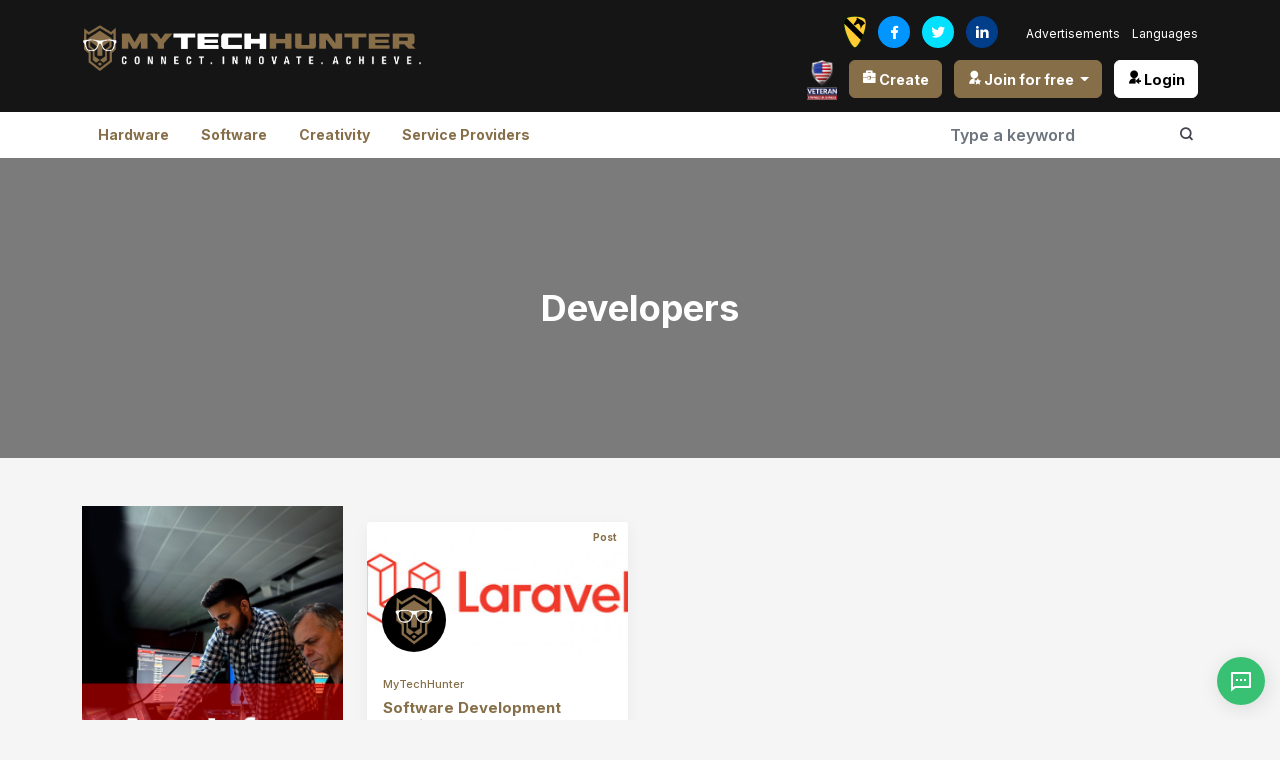

--- FILE ---
content_type: text/html; charset=UTF-8
request_url: https://www.mytechhunter.com/categories/software-service-support-sales-developers
body_size: 7402
content:
<!doctype html>
<html lang="en">
<head>
    <meta charset="utf-8">
    <meta http-equiv="X-UA-Compatible" content="IE=edge"/>
    <meta name="viewport" content="width=device-width, initial-scale=1">
    <meta name="csrf-token" content="TPWW3ngLr1VDU1TWVEptKVzOh8FNzbJHd3DyA3xs">
    <title>Developers - My Tech Hunter</title>
    <link rel="preconnect" href="https://fonts.gstatic.com">
    <link href="https://fonts.googleapis.com/css2?family=Inter:wght@200;300;400;500;600;700;800;900&display=swap"
          rel="stylesheet">
    <link href="https://cdn.jsdelivr.net/npm/remixicon@2.5.0/fonts/remixicon.css" rel="stylesheet"
          crossorigin="anonymous">
    <link href="https://cdn.jsdelivr.net/npm/mmenu-light@3.0.7/dist/mmenu-light.css" rel="stylesheet"/>
    <script src="https://code.iconify.design/1/1.0.7/iconify.min.js"></script>
    <link rel="stylesheet" href="https://unpkg.com/swiper/swiper-bundle.min.css"/>
    <link rel="stylesheet" type="text/css" href="https://cdn.jsdelivr.net/npm/pikaday/css/pikaday.css">
    <link rel="stylesheet" href="https://cdnjs.cloudflare.com/ajax/libs/tiny-slider/2.9.3/tiny-slider.css">
    <!--[if (lt IE 9)]>
    <script src="https://cdnjs.cloudflare.com/ajax/libs/tiny-slider/2.9.3/min/tiny-slider.helper.ie8.js"></script>
    <![endif]-->
        <link href="/css/app.css?id=3d71850af76f11f848ff" rel="stylesheet">
    <link rel="apple-touch-icon" sizes="57x57" href="https://www.mytechhunter.com/images/apple-icon-57x57.png">
    <link rel="apple-touch-icon" sizes="60x60" href="https://www.mytechhunter.com/images/apple-icon-60x60.png">
    <link rel="apple-touch-icon" sizes="72x72" href="https://www.mytechhunter.com/images/apple-icon-72x72.png">
    <link rel="apple-touch-icon" sizes="76x76" href="https://www.mytechhunter.com/images/apple-icon-76x76.png">
    <link rel="apple-touch-icon" sizes="114x114" href="https://www.mytechhunter.com/images/apple-icon-114x114.png">
    <link rel="apple-touch-icon" sizes="120x120" href="https://www.mytechhunter.com/images/apple-icon-120x120.png">
    <link rel="apple-touch-icon" sizes="144x144" href="https://www.mytechhunter.com/images/apple-icon-144x144.png">
    <link rel="apple-touch-icon" sizes="152x152" href="https://www.mytechhunter.com/images/apple-icon-152x152.png">
    <link rel="apple-touch-icon" sizes="180x180" href="https://www.mytechhunter.com/images/apple-icon-180x180.png">
    <link rel="icon" type="image/png" sizes="192x192" href="https://www.mytechhunter.com/images/android-icon-192x192.png">
    <link rel="icon" type="image/png" sizes="32x32" href="https://www.mytechhunter.com/images/favicon-32x32.png">
    <link rel="icon" type="image/png" sizes="96x96" href="https://www.mytechhunter.com/images/favicon-96x96.png">
    <link rel="icon" type="image/png" sizes="16x16" href="https://www.mytechhunter.com/images/favicon-16x16.png">
    <link rel="manifest" href="https://www.mytechhunter.com/images/manifest.json">
    <meta name="msapplication-TileColor" content="#ffffff">
    <meta name="msapplication-TileImage" content="/ms-icon-144x144.png">
    <meta name="theme-color" content="#ffffff">
    <script type="text/javascript">
        window.MTH = {
            language: "en",
            version: "1.0.0",
            User: false,
            csrfToken: "TPWW3ngLr1VDU1TWVEptKVzOh8FNzbJHd3DyA3xs",
            App: {},
            Bus: {},
            Store: {},
            Echo: {},
            InstantSearchUrl: 'https://search.mytechhunter.com',
            config: {
                google_key: 'AIzaSyApVX09xh8F3pmQpb39Ky4wXzWPgPgDnTg'
            }
        };
    </script>
            <script>
            (function (h, o, t, j, a, r) {
                h.hj = h.hj || function () {
                    (h.hj.q = h.hj.q || []).push(arguments)
                };
                h._hjSettings = {hjid: 2560372, hjsv: 6};
                a = o.getElementsByTagName('head')[0];
                r = o.createElement('script');
                r.async = 1;
                r.src = t + h._hjSettings.hjid + j + h._hjSettings.hjsv;
                a.appendChild(r);
            })(window, document, 'https://static.hotjar.com/c/hotjar-', '.js?sv=');
        </script>
        <script async src="https://www.googletagmanager.com/gtag/js?id=G-17W37LMMH8"></script>
        <script>
            window.dataLayer = window.dataLayer || [];

            function gtag() {
                dataLayer.push(arguments);
            }

            gtag('js', new Date());
            gtag('config', 'G-17W37LMMH8');
        </script>
        <script data-ad-client="ca-pub-6157606336186162" async
                src="https://pagead2.googlesyndication.com/pagead/js/adsbygoogle.js"></script>
        <style >[wire\:loading], [wire\:loading\.delay], [wire\:loading\.inline-block], [wire\:loading\.inline], [wire\:loading\.block], [wire\:loading\.flex], [wire\:loading\.table], [wire\:loading\.grid], [wire\:loading\.inline-flex] {display: none;}[wire\:loading\.delay\.shortest], [wire\:loading\.delay\.shorter], [wire\:loading\.delay\.short], [wire\:loading\.delay\.long], [wire\:loading\.delay\.longer], [wire\:loading\.delay\.longest] {display:none;}[wire\:offline] {display: none;}[wire\:dirty]:not(textarea):not(input):not(select) {display: none;}input:-webkit-autofill, select:-webkit-autofill, textarea:-webkit-autofill {animation-duration: 50000s;animation-name: livewireautofill;}@keyframes livewireautofill { from {} }</style>
</head>
<body>
<div id="_app">
    <header class="site-header" style="background-color:rgb(21, 21, 21)">
    <section>
        <div class="top-header">
            <div class="container">
                <ul class="list-group list-group-horizontal pt-3">
                    <li class="mr-4">
                        <img src="https://www.mytechhunter.com/images/cavalry.png">
                    </li>
                    <li class="social-network fb">
                        <a href="https://www.facebook.com/MyTechHunter1" target="_blank">
                            <i class="ri-facebook-fill"></i>
                        </a>
                    </li>
                    <li class="social-network tw">
                        <a href="https://twitter.com/mytechhunter" target="_blank">
                            <i class="ri-twitter-fill"></i>
                        </a>
                    </li>
                    <li class="social-network in">
                        <a href="https://www.linkedin.com/company/my-tech-hunter" target="_blank">
                            <i class="ri-linkedin-fill"></i>
                        </a>
                    </li>
                    <li>
                        &nbsp;
                    </li>
                                                                        <li>
                                <a href="/page/advertisements">
                                    Advertisements
                                </a>
                            </li>
                                                                <li>
                        <div class="dropdown">
    <button class="btn btn-primary" data-bs-toggle="dropdown">
        Languages
    </button>
    <ul class="dropdown-menu">
                    <li class="dropdown-item">
                <a href="https://www.mytechhunter.com/language/switch/en" class="active">
                    ENGLISH
                </a>
            </li>
                    <li class="dropdown-item">
                <a href="https://www.mytechhunter.com/language/switch/es" class="">
                    ESPAñOL
                </a>
            </li>
                    <li class="dropdown-item">
                <a href="https://www.mytechhunter.com/language/switch/fr" class="">
                    FRANçAIS
                </a>
            </li>
                    <li class="dropdown-item">
                <a href="https://www.mytechhunter.com/language/switch/pt" class="">
                    PORTUGUêS
                </a>
            </li>
                    <li class="dropdown-item">
                <a href="https://www.mytechhunter.com/language/switch/it" class="">
                    ITALIAN
                </a>
            </li>
                    <li class="dropdown-item">
                <a href="https://www.mytechhunter.com/language/switch/nl" class="">
                    DUTCH
                </a>
            </li>
                    <li class="dropdown-item">
                <a href="https://www.mytechhunter.com/language/switch/si" class="">
                    SINHALA
                </a>
            </li>
            </ul>
</div>
                    </li>
                </ul>
            </div>
        </div>
    </section>
    <section>
        <div class="container">
            <div class="row">
                <div class="col-lg-4">
                    <a class="navbar-brand" id="logo" href="https://www.mytechhunter.com">
                        <img style="width:100%;" src="https://www.mytechhunter.com/images/logo-white.png"
                             alt="My Tech Hunter"/>
                    </a>
                </div>
                <div class="col-md-8 py-4 d-flex justify-content-end
                    align-content-center section-sign-in">
                    <div class="mr-4">
                        <img src="https://www.mytechhunter.com/images/veteran.png" style="height: 40px">
                    </div>
                    <div>
                                                                                                            <a href="https://www.mytechhunter.com/login" class="btn btn-primary mr-4">
                                    <i class="ri-briefcase-4-fill"></i>
                                    Create
                                </a>
                                                                                                    </div>

                                                                        <div class="dropdown mr-4 for-business">
                                <button class="btn btn-primary dropdown-toggle"
                                        type="button"
                                        id="dropdownMenuButton1"
                                        data-bs-toggle="dropdown" aria-expanded="false">
                                    <i class="ri-user-star-fill"></i>
                                    Join for free
                                </button>
                                <ul class="dropdown-menu dropdown-menu-right" aria-labelledby="joinDropdown">
                                                                                                                        <li class="dropdown-item">
                                                <a href="https://www.mytechhunter.com/register?package=1">
                                                    Member
                                                    <br/>
                                                    <small>
                                                        Register and get connected thousands of our service providers
                                                    </small>
                                                </a>
                                            </li>
                                                                                    <li class="dropdown-item">
                                                <a href="https://www.mytechhunter.com/register?package=2">
                                                    Freelancer
                                                    <br/>
                                                    <small>
                                                        Register as a freelancer and start selling your services
                                                    </small>
                                                </a>
                                            </li>
                                                                                    <li class="dropdown-item">
                                                <a href="https://www.mytechhunter.com/register?package=3">
                                                    Business
                                                    <br/>
                                                    <small>
                                                        Register your business and build your online presence
                                                    </small>
                                                </a>
                                            </li>
                                                                                                            </ul>
                            </div>
                            <div>
                                <a class="btn btn-secondary" href="https://www.mytechhunter.com/login">
                                    <i class="ri-user-received-2-fill"></i>
                                    Login</a>
                            </div>
                                                            </div>
            </div>
        </div>
    </section>
    <!-- header navigation-->
    <nav class="navmenu navbar d-none d-lg-block navbar-expand-lg">
        <div class="container position-relative overflow-hidden">
            <ul class="nav navbar-nav">
                                                            <li>
                            <a href="/categories/hardware">
                                Hardware
                            </a>
                                                            <ul class="megamenu">
                                                                            <li>
                                            <h2>
                                                <a href="/categories/hardware-support-repair-sales">
                                                    Support, Repair &amp; Sales
                                                </a>
                                            </h2>
                                                                                            <a href="/categories/hardware-support-repair-sales-pc-laptop">
                                                    PC &amp; Laptop
                                                </a>
                                                                                            <a href="/categories/hardware-support-repair-sales-servers">
                                                    Servers
                                                </a>
                                                                                            <a href="/categories/hardware-support-repair-sales-mobile">
                                                    Mobile
                                                </a>
                                                                                            <a href="/categories/hardware-support-repair-sales-printers">
                                                    Printers
                                                </a>
                                                                                            <a href="/categories/hardware-support-repair-sales-network-hardware">
                                                    Network Hardware
                                                </a>
                                                                                            <a href="/categories/hardware-support-repair-sales-cctv-survailance">
                                                    CCTV / Survailance
                                                </a>
                                                                                            <a href="/categories/hardware-support-repair-sales-cameras">
                                                    Cameras
                                                </a>
                                                                                            <a href="/categories/hardware-support-repair-sales-communication-equipment">
                                                    Communication Equipment
                                                </a>
                                                                                    </li>
                                                                    </ul>
                                                    </li>
                                            <li>
                            <a href="/categories/software">
                                Software
                            </a>
                                                            <ul class="megamenu">
                                                                            <li>
                                            <h2>
                                                <a href="/categories/software-service-support-sales">
                                                    Service, Support &amp; Sales
                                                </a>
                                            </h2>
                                                                                            <a href="/categories/software-service-support-sales-programming">
                                                    Programming
                                                </a>
                                                                                            <a href="/categories/software-service-support-sales-developers">
                                                    Developers
                                                </a>
                                                                                            <a href="/categories/software-service-support-sales-mobile-services">
                                                    Mobile Services
                                                </a>
                                                                                            <a href="/categories/software-service-support-sales-operating-system">
                                                    Operating System
                                                </a>
                                                                                            <a href="/categories/software-service-support-sales-database">
                                                    Database
                                                </a>
                                                                                            <a href="/categories/software-service-support-sales-data">
                                                    Data
                                                </a>
                                                                                            <a href="/categories/software-service-support-sales-iot-services">
                                                    IOT Services
                                                </a>
                                                                                            <a href="/categories/software-service-support-sales-security">
                                                    Security
                                                </a>
                                                                                            <a href="/categories/software-service-support-sales-cluster-computing">
                                                    Cluster Computing
                                                </a>
                                                                                            <a href="/categories/software-service-support-sales-bioinformatics">
                                                    Bioinformatics
                                                </a>
                                                                                            <a href="/categories/software-service-support-sales-other">
                                                    Other
                                                </a>
                                                                                            <a href="/categories/software-service-support-sales-cloud-technology">
                                                    Cloud Technology
                                                </a>
                                                                                            <a href="/categories/software-service-support-sales-communication-equipment">
                                                    Communication Equipment
                                                </a>
                                                                                            <a href="/categories/software-service-support-sales-streaming">
                                                    Streaming
                                                </a>
                                                                                            <a href="/categories/software-service-support-sales-cryptocurrency">
                                                    Cryptocurrency
                                                </a>
                                                                                    </li>
                                                                    </ul>
                                                    </li>
                                            <li>
                            <a href="/categories/creativity">
                                Creativity
                            </a>
                                                            <ul class="megamenu">
                                                                            <li>
                                            <h2>
                                                <a href="/categories/creativity-graphics-design">
                                                    Graphics &amp; Design
                                                </a>
                                            </h2>
                                                                                    </li>
                                                                            <li>
                                            <h2>
                                                <a href="/categories/creativity-digital-marketing">
                                                    Digital Marketing
                                                </a>
                                            </h2>
                                                                                    </li>
                                                                            <li>
                                            <h2>
                                                <a href="/categories/creativity-video-animation">
                                                    Video &amp; Animation
                                                </a>
                                            </h2>
                                                                                    </li>
                                                                    </ul>
                                                    </li>
                                            <li>
                            <a href="/categories/service-providers">
                                Service Providers
                            </a>
                                                            <ul class="megamenu">
                                                                            <li>
                                            <h2>
                                                <a href="/categories/service-providers-internet">
                                                    Internet
                                                </a>
                                            </h2>
                                                                                            <a href="/categories/service-providers-internet-broadband">
                                                    Broadband
                                                </a>
                                                                                            <a href="/categories/service-providers-internet-dia-direct-internet-access">
                                                    DIA (Direct Internet Access)
                                                </a>
                                                                                            <a href="/categories/service-providers-internet-space-networking">
                                                    Space Networking
                                                </a>
                                                                                            <a href="/categories/service-providers-internet-satalite">
                                                    Satalite
                                                </a>
                                                                                    </li>
                                                                            <li>
                                            <h2>
                                                <a href="/categories/service-providers-tv-streaming">
                                                    TV / Streaming
                                                </a>
                                            </h2>
                                                                                            <a href="/categories/service-providers-tv-streaming-streaming-providers">
                                                    Streaming Providers
                                                </a>
                                                                                            <a href="/categories/service-providers-tv-streaming-broadband">
                                                    Broadband
                                                </a>
                                                                                            <a href="/categories/service-providers-tv-streaming-dia-direct-internet-access">
                                                    DIA (Direct Internet Access)
                                                </a>
                                                                                            <a href="/categories/service-providers-tv-streaming-space-networking">
                                                    Space Networking
                                                </a>
                                                                                            <a href="/categories/service-providers-tv-streaming-satalite">
                                                    Satalite
                                                </a>
                                                                                    </li>
                                                                            <li>
                                            <h2>
                                                <a href="/categories/service-providers-voice">
                                                    Voice
                                                </a>
                                            </h2>
                                                                                    </li>
                                                                            <li>
                                            <h2>
                                                <a href="/categories/service-providers-cloud-providers">
                                                    Cloud Providers
                                                </a>
                                            </h2>
                                                                                            <a href="/categories/service-providers-cloud-providers-microsoft">
                                                    Microsoft
                                                </a>
                                                                                            <a href="/categories/service-providers-cloud-providers-aws">
                                                    AWS
                                                </a>
                                                                                            <a href="/categories/service-providers-cloud-providers-google">
                                                    Google
                                                </a>
                                                                                            <a href="/categories/service-providers-cloud-providers-private-cloud">
                                                    Private Cloud
                                                </a>
                                                                                    </li>
                                                                    </ul>
                                                    </li>
                                                </ul>
            <div class="input-group header-search">
    <form action="https://www.mytechhunter.com/search" method="get">
        <input type="text" class="form-control" placeholder="Type a keyword" name="q"/>
        <button class="btn" type="submit"><i class="ri-search-line"></i></button>
    </form>
</div>
            
            
            
        </div>
    </nav>
    <!--close header navigation-->
    <div class="mobile-menu d-lg-none">
        <a href="#mobileMenu" class="mobile-menu-link"> <i class="ri-menu-line"></i> </a>
        <nav id="mobileMenu" style="display: none">
            <ul>
                                                            <li>
                            <a href="/categories/hardware">
                                Hardware
                            </a>
                                                            <ul class="megamenu">
                                                                            <li>
                                            <h2>
                                                <a href="/categories/hardware-support-repair-sales">
                                                    Support, Repair &amp; Sales
                                                </a>
                                            </h2>
                                                                                            <a href="/categories/hardware-support-repair-sales-pc-laptop">
                                                    PC &amp; Laptop
                                                </a>
                                                                                            <a href="/categories/hardware-support-repair-sales-servers">
                                                    Servers
                                                </a>
                                                                                            <a href="/categories/hardware-support-repair-sales-mobile">
                                                    Mobile
                                                </a>
                                                                                            <a href="/categories/hardware-support-repair-sales-printers">
                                                    Printers
                                                </a>
                                                                                            <a href="/categories/hardware-support-repair-sales-network-hardware">
                                                    Network Hardware
                                                </a>
                                                                                            <a href="/categories/hardware-support-repair-sales-cctv-survailance">
                                                    CCTV / Survailance
                                                </a>
                                                                                            <a href="/categories/hardware-support-repair-sales-cameras">
                                                    Cameras
                                                </a>
                                                                                            <a href="/categories/hardware-support-repair-sales-communication-equipment">
                                                    Communication Equipment
                                                </a>
                                                                                    </li>
                                                                    </ul>
                                                    </li>
                                            <li>
                            <a href="/categories/software">
                                Software
                            </a>
                                                            <ul class="megamenu">
                                                                            <li>
                                            <h2>
                                                <a href="/categories/software-service-support-sales">
                                                    Service, Support &amp; Sales
                                                </a>
                                            </h2>
                                                                                            <a href="/categories/software-service-support-sales-programming">
                                                    Programming
                                                </a>
                                                                                            <a href="/categories/software-service-support-sales-developers">
                                                    Developers
                                                </a>
                                                                                            <a href="/categories/software-service-support-sales-mobile-services">
                                                    Mobile Services
                                                </a>
                                                                                            <a href="/categories/software-service-support-sales-operating-system">
                                                    Operating System
                                                </a>
                                                                                            <a href="/categories/software-service-support-sales-database">
                                                    Database
                                                </a>
                                                                                            <a href="/categories/software-service-support-sales-data">
                                                    Data
                                                </a>
                                                                                            <a href="/categories/software-service-support-sales-iot-services">
                                                    IOT Services
                                                </a>
                                                                                            <a href="/categories/software-service-support-sales-security">
                                                    Security
                                                </a>
                                                                                            <a href="/categories/software-service-support-sales-cluster-computing">
                                                    Cluster Computing
                                                </a>
                                                                                            <a href="/categories/software-service-support-sales-bioinformatics">
                                                    Bioinformatics
                                                </a>
                                                                                            <a href="/categories/software-service-support-sales-other">
                                                    Other
                                                </a>
                                                                                            <a href="/categories/software-service-support-sales-cloud-technology">
                                                    Cloud Technology
                                                </a>
                                                                                            <a href="/categories/software-service-support-sales-communication-equipment">
                                                    Communication Equipment
                                                </a>
                                                                                            <a href="/categories/software-service-support-sales-streaming">
                                                    Streaming
                                                </a>
                                                                                            <a href="/categories/software-service-support-sales-cryptocurrency">
                                                    Cryptocurrency
                                                </a>
                                                                                    </li>
                                                                    </ul>
                                                    </li>
                                            <li>
                            <a href="/categories/creativity">
                                Creativity
                            </a>
                                                            <ul class="megamenu">
                                                                            <li>
                                            <h2>
                                                <a href="/categories/creativity-graphics-design">
                                                    Graphics &amp; Design
                                                </a>
                                            </h2>
                                                                                    </li>
                                                                            <li>
                                            <h2>
                                                <a href="/categories/creativity-digital-marketing">
                                                    Digital Marketing
                                                </a>
                                            </h2>
                                                                                    </li>
                                                                            <li>
                                            <h2>
                                                <a href="/categories/creativity-video-animation">
                                                    Video &amp; Animation
                                                </a>
                                            </h2>
                                                                                    </li>
                                                                    </ul>
                                                    </li>
                                            <li>
                            <a href="/categories/service-providers">
                                Service Providers
                            </a>
                                                            <ul class="megamenu">
                                                                            <li>
                                            <h2>
                                                <a href="/categories/service-providers-internet">
                                                    Internet
                                                </a>
                                            </h2>
                                                                                            <a href="/categories/service-providers-internet-broadband">
                                                    Broadband
                                                </a>
                                                                                            <a href="/categories/service-providers-internet-dia-direct-internet-access">
                                                    DIA (Direct Internet Access)
                                                </a>
                                                                                            <a href="/categories/service-providers-internet-space-networking">
                                                    Space Networking
                                                </a>
                                                                                            <a href="/categories/service-providers-internet-satalite">
                                                    Satalite
                                                </a>
                                                                                    </li>
                                                                            <li>
                                            <h2>
                                                <a href="/categories/service-providers-tv-streaming">
                                                    TV / Streaming
                                                </a>
                                            </h2>
                                                                                            <a href="/categories/service-providers-tv-streaming-streaming-providers">
                                                    Streaming Providers
                                                </a>
                                                                                            <a href="/categories/service-providers-tv-streaming-broadband">
                                                    Broadband
                                                </a>
                                                                                            <a href="/categories/service-providers-tv-streaming-dia-direct-internet-access">
                                                    DIA (Direct Internet Access)
                                                </a>
                                                                                            <a href="/categories/service-providers-tv-streaming-space-networking">
                                                    Space Networking
                                                </a>
                                                                                            <a href="/categories/service-providers-tv-streaming-satalite">
                                                    Satalite
                                                </a>
                                                                                    </li>
                                                                            <li>
                                            <h2>
                                                <a href="/categories/service-providers-voice">
                                                    Voice
                                                </a>
                                            </h2>
                                                                                    </li>
                                                                            <li>
                                            <h2>
                                                <a href="/categories/service-providers-cloud-providers">
                                                    Cloud Providers
                                                </a>
                                            </h2>
                                                                                            <a href="/categories/service-providers-cloud-providers-microsoft">
                                                    Microsoft
                                                </a>
                                                                                            <a href="/categories/service-providers-cloud-providers-aws">
                                                    AWS
                                                </a>
                                                                                            <a href="/categories/service-providers-cloud-providers-google">
                                                    Google
                                                </a>
                                                                                            <a href="/categories/service-providers-cloud-providers-private-cloud">
                                                    Private Cloud
                                                </a>
                                                                                    </li>
                                                                    </ul>
                                                    </li>
                                                                                                <li>
                            <a href="https://www.mytechhunter.com/register?package=3">Register</a>
                        </li>
                        <li>
                            <a class="" href="https://www.mytechhunter.com/login">Login</a>
                        </li>
                                                                </ul>
        </nav>
    </div>
</header>
<div class="container d-none">
    <div class="row mt-4 mb-2">
        <div class="col-md-12">
            <div class="alert alert-warning text-center font-bold">
                This is a BETA, TESTING version of MyTechHunter. Please report all bugs or errors to <a
                    href="https://forms.office.com/r/0e5a9VyNcu">https://forms.office.com/r/0e5a9VyNcu</a>
            </div>
        </div>
    </div>
</div>
            <div class="banner-inner banner-category d-flex"
         style="background-image: url('https://source.unsplash.com/npxXWgQ33ZQ/1000x500')">
        <h1 class="my-auto">Developers</h1>
    </div>
    <div class="page-inner my-5">
        <div class="container">
            <div class="row">
                <div class="col-md-3">
                    <div class="th-ad-left">
                        <img src="https://www.mytechhunter.com/images/ad_2.png">
                    </div>
                    <div class="filter-wrapper">
                        <div class="card filter-card bg-success promotions">
                            <div class="card-header">
                                Promotions
                            </div>
                            <ul>
                                <li>
                                    <label>
                                        <input type="checkbox"
                                               onclick="location.href='https://www.mytechhunter.com/categories/software-service-support-sales-developers?promotions=yes'"
                                            
                                        />
                                        Show Promotions
                                    </label>
                                </li>
                            </ul>
                        </div>
                        <div class="card filter-card p-0">
                            <div class="filter-title">
                                Filter by Profile
                            </div>

                            <ul>
                                <li>
                                    <label>
                                        <input type="checkbox"
                                               onclick="location.href='https://www.mytechhunter.com/categories/software-service-support-sales-developers?type=business'"
                                            />
                                        Business / Company
                                    </label>
                                </li>
                                <li>
                                    <label>
                                        <input type="checkbox"
                                               onclick="location.href='https://www.mytechhunter.com/categories/software-service-support-sales-developers?type=freelancer'"
                                            />
                                        Individual / Freelancer
                                    </label>
                                </li>
                            </ul>
                        </div>
                    </div>
                </div>
                <div class="col-md-9">
                    <div class="row">
                        <div class="col-md-12 mb-3">
                            <div class="addthis_inline_share_toolbox"></div>
                        </div>
                                                                                                                        <div class="col-md-4 mb-4">
                                        <div class="card card-post">
    <a class="" href="https://www.mytechhunter.com/post/1" route="post.show"><img class="card-img-top" src="https://s3.us-east-1.amazonaws.com/cdn-media.mytechhunter.com/media/8/conversions/MhEhas3ESDemAquRZdEL0xVorXW0QdZdpWD0s50H-w-400px.jpg"/>
                                            <div class="card-body">
                        <div class="company-photo">
                                    <img src="https://s3.us-east-1.amazonaws.com/cdn-media.mytechhunter.com/media/2/demo_logo.png">
                            </div>
            <div class="post-type">
                Post
            </div>
            <h5 class="text-break">MyTechHunter</h5>
            <h3 class="text-break">Software Development Services</h3>
                            <div class="star-rating">
                                                                        <i class="ri-star-s-line"></i>
                                                                                                <i class="ri-star-s-line"></i>
                                                                                                <i class="ri-star-s-line"></i>
                                                                                                <i class="ri-star-s-line"></i>
                                                                                                <i class="ri-star-s-line"></i>
                                                            </div>
                                        <div class="tags">
                                                                        <a href="#" class="badge badge-tag">Developers</a>
                                                                                                <a href="#" class="badge badge-tag">Software</a>
                                                            </div>
                    </div></a>
</div>
                                    </div>
                                                                                                        </div>
                </div>
            </div>
        </div>
    </div>
    <div wire:id="KgU14aCpSwkTbqgnQxm8" wire:initial-data="{&quot;fingerprint&quot;:{&quot;id&quot;:&quot;KgU14aCpSwkTbqgnQxm8&quot;,&quot;name&quot;:&quot;chat-box&quot;,&quot;locale&quot;:&quot;en&quot;,&quot;path&quot;:&quot;categories\/software-service-support-sales-developers&quot;,&quot;method&quot;:&quot;GET&quot;,&quot;v&quot;:&quot;acj&quot;},&quot;effects&quot;:{&quot;listeners&quot;:[&quot;chatGroupSelected&quot;,&quot;reloadMessages&quot;]},&quot;serverMemo&quot;:{&quot;children&quot;:[],&quot;errors&quot;:[],&quot;htmlHash&quot;:&quot;3b819020&quot;,&quot;data&quot;:{&quot;groups&quot;:[],&quot;user&quot;:false,&quot;activeGroup&quot;:null,&quot;message&quot;:&quot;&quot;,&quot;showChat&quot;:false,&quot;messages&quot;:[]},&quot;dataMeta&quot;:[],&quot;checksum&quot;:&quot;b270e34a5f5a0b96176aee56c91d05c96e334132998662150d0a8cac9a505741&quot;}}" x-data="chatBox" x-cloak>
            <a class="btn-chat-now collapsed" href="https://www.mytechhunter.com/login">
            <i class="ri-close-line"></i>
        </a>
    
    <div class="chat-window" id="collapseExample" x-show="open">
        <div class="p-3">
            <ul class="d-flex chat-heads list-unstyled">
                            </ul>
            <div class="message-window">
                                    <div>
                        Please select a chat head to start messaging
                    </div>
                            </div>
        </div>
    </div>
</div>

<!-- Livewire Component wire-end:KgU14aCpSwkTbqgnQxm8 --><footer>
    <div class="container">
        <div class="row">
                                                <div class="col-md-4 col-sm-6">
                        <ul class="list-group">
                            <li>
                                <a href="/page/about-us">
                                    <strong>About Us</strong>
                                </a>
                            </li>
                                                    </ul>
                    </div>
                                    <div class="col-md-4 col-sm-6">
                        <ul class="list-group">
                            <li>
                                <a href="/page/contact-us">
                                    <strong>Contact Us</strong>
                                </a>
                            </li>
                                                                                                <li>
                                        <a href="https://forms.office.com/r/0e5a9VyNcu">MTH Bug Report Form</a>
                                    </li>
                                                                    <li>
                                        <a href="https://forms.office.com/r/PNPVpAEVMN">MTH Feedback Form</a>
                                    </li>
                                                                                    </ul>
                    </div>
                                    <div class="col-md-4 col-sm-6">
                        <ul class="list-group">
                            <li>
                                <a href="/page/terms-and-conditions">
                                    <strong>Terms &amp; Conditions</strong>
                                </a>
                            </li>
                                                                                                <li>
                                        <a href="/page/privacy-policy">Privacy Policy</a>
                                    </li>
                                                                                    </ul>
                    </div>
                                    </div>
        <div class="row">
            <div class="col-md-6">
                <form wire:id="ZLLxqkksOX1XgDIq763h" wire:initial-data="{&quot;fingerprint&quot;:{&quot;id&quot;:&quot;ZLLxqkksOX1XgDIq763h&quot;,&quot;name&quot;:&quot;newsletter-subscription&quot;,&quot;locale&quot;:&quot;en&quot;,&quot;path&quot;:&quot;categories\/software-service-support-sales-developers&quot;,&quot;method&quot;:&quot;GET&quot;,&quot;v&quot;:&quot;acj&quot;},&quot;effects&quot;:{&quot;listeners&quot;:[]},&quot;serverMemo&quot;:{&quot;children&quot;:[],&quot;errors&quot;:[],&quot;htmlHash&quot;:&quot;91c9b25d&quot;,&quot;data&quot;:{&quot;email&quot;:null,&quot;success&quot;:false},&quot;dataMeta&quot;:[],&quot;checksum&quot;:&quot;f5ee3dc3720b3d620bd51808e95c205cd7730d987368f367064e3330bf483056&quot;}}" class="form-subscription" wire:submit.prevent="saveNewsletterRequest">
    <h2><span class="icon-IconProfileEnvelope"></span>Subscribe for Newsletter</h2>
    <p>Sign up for our latest news & articles. We won’t give you spam mails.</p>
    
    
    <div class="form-group d-flex">
        <input type="text" class="form-control" wire:model="email" required placeholder="Email Address"/>
        <button class="btn btn-secondary">
            <i class="fa fa-envelope"></i>
            Email
        </button>
    </div>
</form>

<!-- Livewire Component wire-end:ZLLxqkksOX1XgDIq763h -->            </div>
            <div class="col-md-4 offset-md-2">
                <p class="text-white">
                    <strong>My Tech Hunters Headquarters<br></strong>
                    1859 SE Port St Lucie Blvd.<br>
                    Port St Lucie, FL 34952<br>
                    <a href="/cdn-cgi/l/email-protection" class="__cf_email__" data-cfemail="3b52555d547b56424f5e5853534e554f5e4915585456">[email&#160;protected]</a><br>
                    772.249.3796
                    <br><br>
                </p>
                <div class="social-network-icons">
                    <a href="https://www.facebook.com/MyTechHunter1" class="social-network fb" target="_blank">
                        <i class="ri-facebook-fill"></i>
                    </a>
                    <a class="social-network tw" href="https://twitter.com/mytechhunter" target="_blank">
                        <i class="ri-twitter-fill"></i>
                    </a>
                    <a class="social-network in" href="https://www.linkedin.com/company/my-tech-hunter" target="_blank">
                        <i class="ri-linkedin-fill"></i>
                    </a>
                </div>
            </div>
        </div>
    </div>
</footer>
</div>
<script data-cfasync="false" src="/cdn-cgi/scripts/5c5dd728/cloudflare-static/email-decode.min.js"></script><script src="https://cdnjs.cloudflare.com/ajax/libs/imask/6.2.0/imask.min.js"
        integrity="sha512-HI23Dg1O8Npjtz/XNnbZXfdKV3Kj7nLMMPFclVHxljgTTGUL/9xWOqe8frXotl8z9khBCtzmRycZxcwz3KweJg=="
        crossorigin="anonymous" referrerpolicy="no-referrer"></script>
<script defer src="https://unpkg.com/alpinejs@3.2.2/dist/cdn.min.js"></script>
<script src="//cdn.jsdelivr.net/npm/sweetalert2@11"></script>
<script src="https://cdnjs.cloudflare.com/ajax/libs/moment.js/2.29.1/moment.min.js"
        integrity="sha512-qTXRIMyZIFb8iQcfjXWCO8+M5Tbc38Qi5WzdPOYZHIlZpzBHG3L3by84BBBOiRGiEb7KKtAOAs5qYdUiZiQNNQ=="
        crossorigin="anonymous" referrerpolicy="no-referrer"></script>
<script src="https://unpkg.com/swiper/swiper-bundle.min.js"></script>
<script src="https://cdnjs.cloudflare.com/ajax/libs/tiny-slider/2.9.2/min/tiny-slider.js"></script>
<script src="https://cdn.jsdelivr.net/npm/pikaday/pikaday.js"></script>
<script src="//cdn.jsdelivr.net/npm/sweetalert2@11"></script>
<script src="https://cdn.jsdelivr.net/npm/mmenu-light@3.0.7/dist/mmenu-light.min.js"></script>
<script type="text/javascript"
        src="https://maps.googleapis.com/maps/api/js?sensor=false&libraries=places&key=AIzaSyApVX09xh8F3pmQpb39Ky4wXzWPgPgDnTg"></script>
<script type="text/javascript" src="//s7.addthis.com/js/300/addthis_widget.js#pubid=ra-61435132a3fc90ee"></script>
<script src="/js/bootstrap.js?id=b03edf16e0541943834c" type="text/javascript"></script>
    <script>
        document.addEventListener('alpine:init', () => {
            Alpine.data('chatBox', () => ({
                open: window.Livewire.find('KgU14aCpSwkTbqgnQxm8').entangle('showChat'),
                activeGroup: window.Livewire.find('KgU14aCpSwkTbqgnQxm8').entangle('activeGroup'),
                activeUser: 0,
                messages: [],
                toggle() {
                    this.open = !this.open
                },
                setActiveGroup(activeGroup) {

                    var pusher = new Pusher('106ed34747ffd6c21868', {
                        cluster: 'us2'
                    });

                    var channel = pusher.subscribe('mth-chat');
                    channel.bind(`.mth-new-chat-message.${activeGroup}`, function (data) {
                        Livewire.emit('reloadMessages');
                    });

                    setTimeout(function () {
                        document.querySelector('.message-window').scrollTop = document.querySelector('.message-window').scrollHeight;
                    }, 500);
                },
                init() {
                }
            }))
        })

        document.addEventListener('livewire:load', function () {
            Livewire.on('reloadMessages', () => {
                document.querySelector('.message-window').scrollTop = document.querySelector('.message-window').scrollHeight;
            });
        });
    </script>
<script src="/js/app.js?id=581a4eab1fb04acb0713" type="text/javascript"></script>
<script {$nonce}>console.warn("Livewire: The published Livewire assets are out of date\n See: https://laravel-livewire.com/docs/installation/")</script><script src="/vendor/livewire/livewire.js?id=21fa1dd78491a49255cd" data-turbo-eval="false" data-turbolinks-eval="false" ></script><script data-turbo-eval="false" data-turbolinks-eval="false" >window.livewire = new Livewire();window.Livewire = window.livewire;window.livewire_app_url = '';window.livewire_token = 'TPWW3ngLr1VDU1TWVEptKVzOh8FNzbJHd3DyA3xs';window.deferLoadingAlpine = function (callback) {window.addEventListener('livewire:load', function () {callback();});};let started = false;window.addEventListener('alpine:initializing', function () {if (! started) {window.livewire.start();started = true;}});document.addEventListener("DOMContentLoaded", function () {if (! started) {window.livewire.start();started = true;}});</script>
<script defer src="https://static.cloudflareinsights.com/beacon.min.js/vcd15cbe7772f49c399c6a5babf22c1241717689176015" integrity="sha512-ZpsOmlRQV6y907TI0dKBHq9Md29nnaEIPlkf84rnaERnq6zvWvPUqr2ft8M1aS28oN72PdrCzSjY4U6VaAw1EQ==" data-cf-beacon='{"version":"2024.11.0","token":"a2e25c4d98d049a8961fe39e948c8851","r":1,"server_timing":{"name":{"cfCacheStatus":true,"cfEdge":true,"cfExtPri":true,"cfL4":true,"cfOrigin":true,"cfSpeedBrain":true},"location_startswith":null}}' crossorigin="anonymous"></script>
</body>
</html>


--- FILE ---
content_type: text/html; charset=utf-8
request_url: https://www.google.com/recaptcha/api2/aframe
body_size: 268
content:
<!DOCTYPE HTML><html><head><meta http-equiv="content-type" content="text/html; charset=UTF-8"></head><body><script nonce="dUHesmVoNA9EXrXzIL65RQ">/** Anti-fraud and anti-abuse applications only. See google.com/recaptcha */ try{var clients={'sodar':'https://pagead2.googlesyndication.com/pagead/sodar?'};window.addEventListener("message",function(a){try{if(a.source===window.parent){var b=JSON.parse(a.data);var c=clients[b['id']];if(c){var d=document.createElement('img');d.src=c+b['params']+'&rc='+(localStorage.getItem("rc::a")?sessionStorage.getItem("rc::b"):"");window.document.body.appendChild(d);sessionStorage.setItem("rc::e",parseInt(sessionStorage.getItem("rc::e")||0)+1);localStorage.setItem("rc::h",'1769290754446');}}}catch(b){}});window.parent.postMessage("_grecaptcha_ready", "*");}catch(b){}</script></body></html>

--- FILE ---
content_type: text/css
request_url: https://www.mytechhunter.com/css/app.css?id=3d71850af76f11f848ff
body_size: 42185
content:
@import url(https://fonts.googleapis.com/css?family=Nunito);
@import url(//netdna.bootstrapcdn.com/font-awesome/3.2.1/css/font-awesome.css);
table.dataTable{clear:both;margin-top:6px!important;margin-bottom:6px!important;max-width:none!important;border-collapse:separate!important}table.dataTable td,table.dataTable th{box-sizing:content-box}table.dataTable td.dataTables_empty,table.dataTable th.dataTables_empty{text-align:center}table.dataTable.nowrap td,table.dataTable.nowrap th{white-space:nowrap}div.dataTables_wrapper div.dataTables_length label{font-weight:400;text-align:left;white-space:nowrap}div.dataTables_wrapper div.dataTables_length select{width:75px;display:inline-block}div.dataTables_wrapper div.dataTables_filter{text-align:right}div.dataTables_wrapper div.dataTables_filter label{font-weight:400;white-space:nowrap;text-align:left}div.dataTables_wrapper div.dataTables_filter input{margin-left:.5em;display:inline-block;width:auto}div.dataTables_wrapper div.dataTables_info{padding-top:.85em;white-space:nowrap}div.dataTables_wrapper div.dataTables_paginate{margin:0;white-space:nowrap;text-align:right}div.dataTables_wrapper div.dataTables_paginate ul.pagination{margin:2px 0;white-space:nowrap}div.dataTables_wrapper div.dataTables_processing{position:absolute;top:50%;left:50%;width:200px;margin-left:-100px;margin-top:-26px;text-align:center;padding:1em 0}table.dataTable thead>tr>td.sorting,table.dataTable thead>tr>td.sorting_asc,table.dataTable thead>tr>td.sorting_desc,table.dataTable thead>tr>th.sorting,table.dataTable thead>tr>th.sorting_asc,table.dataTable thead>tr>th.sorting_desc{padding-right:30px}table.dataTable thead>tr>td:active,table.dataTable thead>tr>th:active{outline:none}table.dataTable thead .sorting,table.dataTable thead .sorting_asc,table.dataTable thead .sorting_asc_disabled,table.dataTable thead .sorting_desc,table.dataTable thead .sorting_desc_disabled{cursor:pointer;position:relative}table.dataTable thead .sorting:after,table.dataTable thead .sorting:before,table.dataTable thead .sorting_asc:after,table.dataTable thead .sorting_asc:before,table.dataTable thead .sorting_asc_disabled:after,table.dataTable thead .sorting_asc_disabled:before,table.dataTable thead .sorting_desc:after,table.dataTable thead .sorting_desc:before,table.dataTable thead .sorting_desc_disabled:after,table.dataTable thead .sorting_desc_disabled:before{position:absolute;bottom:.9em;display:block;opacity:.3}table.dataTable thead .sorting:before,table.dataTable thead .sorting_asc:before,table.dataTable thead .sorting_asc_disabled:before,table.dataTable thead .sorting_desc:before,table.dataTable thead .sorting_desc_disabled:before{right:1em;content:"\2191"}table.dataTable thead .sorting:after,table.dataTable thead .sorting_asc:after,table.dataTable thead .sorting_asc_disabled:after,table.dataTable thead .sorting_desc:after,table.dataTable thead .sorting_desc_disabled:after{right:.5em;content:"\2193"}table.dataTable thead .sorting_asc:before,table.dataTable thead .sorting_desc:after{opacity:1}table.dataTable thead .sorting_asc_disabled:before,table.dataTable thead .sorting_desc_disabled:after{opacity:0}div.dataTables_scrollHead table.dataTable{margin-bottom:0!important}div.dataTables_scrollBody table{border-top:none;margin-top:0!important;margin-bottom:0!important}div.dataTables_scrollBody table thead .sorting:after,div.dataTables_scrollBody table thead .sorting_asc:after,div.dataTables_scrollBody table thead .sorting_desc:after{display:none}div.dataTables_scrollBody table tbody tr:first-child td,div.dataTables_scrollBody table tbody tr:first-child th{border-top:none}div.dataTables_scrollFoot table{margin-top:0!important;border-top:none}@media screen and (max-width:767px){div.dataTables_wrapper div.dataTables_filter,div.dataTables_wrapper div.dataTables_info,div.dataTables_wrapper div.dataTables_length,div.dataTables_wrapper div.dataTables_paginate{text-align:center}}table.dataTable.table-condensed>thead>tr>th{padding-right:20px}table.dataTable.table-condensed .sorting:after,table.dataTable.table-condensed .sorting_asc:after,table.dataTable.table-condensed .sorting_desc:after{top:6px;right:6px}table.table-bordered.dataTable td,table.table-bordered.dataTable th{border-left-width:0}table.table-bordered.dataTable td:last-child,table.table-bordered.dataTable th:last-child{border-right-width:0}div.dataTables_scrollHead table.table-bordered,table.table-bordered.dataTable tbody td,table.table-bordered.dataTable tbody th{border-bottom-width:0}div.table-responsive>div.dataTables_wrapper>div.row{margin:0}div.table-responsive>div.dataTables_wrapper>div.row>div[class^=col-]:first-child{padding-left:0}div.table-responsive>div.dataTables_wrapper>div.row>div[class^=col-]:last-child{padding-right:0}
@keyframes dtb-spinner{to{transform:rotate(1turn)}}@-webkit-keyframes dtb-spinner{to{transform:rotate(1turn)}}div.dt-button-info{position:fixed;top:50%;left:50%;width:400px;margin-top:-100px;margin-left:-200px;background-color:#fff;border:2px solid #111;box-shadow:3px 3px 8px rgba(0,0,0,.3);border-radius:3px;text-align:center;z-index:21}div.dt-button-info h2{padding:.5em;margin:0;font-weight:400;border-bottom:1px solid #ddd;background-color:#f3f3f3}div.dt-button-info>div{padding:1em}div.dt-button-collection-title{text-align:center;padding:.3em 0 .5em;font-size:.9em}div.dt-button-collection-title:empty{display:none}div.dt-button-collection{position:absolute;z-index:2001}div.dt-button-collection div.dropdown-menu{display:block;z-index:2002;min-width:100%}div.dt-button-collection div.dt-button-collection-title{background-color:#fff;border:1px solid rgba(0,0,0,.15)}div.dt-button-collection.fixed{position:fixed;top:50%;left:50%;margin-left:-75px;border-radius:0}div.dt-button-collection.fixed.two-column{margin-left:-200px}div.dt-button-collection.fixed.three-column{margin-left:-225px}div.dt-button-collection.fixed.four-column{margin-left:-300px}div.dt-button-collection>:last-child{display:block!important;-moz-column-gap:8px;-ms-column-gap:8px;-o-column-gap:8px;column-gap:8px}div.dt-button-collection>:last-child>*{-moz-column-break-inside:avoid;break-inside:avoid}div.dt-button-collection.two-column{width:400px}div.dt-button-collection.two-column>:last-child{padding-bottom:1px;-moz-column-count:2;-ms-column-count:2;-o-column-count:2;column-count:2}div.dt-button-collection.three-column{width:450px}div.dt-button-collection.three-column>:last-child{padding-bottom:1px;-moz-column-count:3;-ms-column-count:3;-o-column-count:3;column-count:3}div.dt-button-collection.four-column{width:600px}div.dt-button-collection.four-column>:last-child{padding-bottom:1px;-moz-column-count:4;-ms-column-count:4;-o-column-count:4;column-count:4}div.dt-button-collection .dt-button{border-radius:0}div.dt-button-collection.fixed{max-width:none}div.dt-button-collection.fixed:after,div.dt-button-collection.fixed:before{display:none}div.dt-button-background{position:fixed;top:0;left:0;width:100%;height:100%;z-index:999}@media screen and (max-width:767px){div.dt-buttons{float:none;width:100%;text-align:center;margin-bottom:.5em}div.dt-buttons a.btn{float:none}}div.dt-buttons a.btn.processing,div.dt-buttons button.btn.processing,div.dt-buttons div.btn.processing{color:rgba(0,0,0,.2)}div.dt-buttons a.btn.processing:after,div.dt-buttons button.btn.processing:after,div.dt-buttons div.btn.processing:after{position:absolute;top:50%;left:50%;width:16px;height:16px;margin:-8px 0 0 -8px;box-sizing:border-box;display:block;content:" ";border-radius:50%;border-color:#282828 transparent;border-style:solid;border-width:2px;animation:dtb-spinner 1.5s linear infinite;-o-animation:dtb-spinner 1.5s infinite linear;-ms-animation:dtb-spinner 1.5s infinite linear;-webkit-animation:dtb-spinner 1.5s linear infinite;-moz-animation:dtb-spinner 1.5s infinite linear}
@charset "UTF-8";
/*!
 * Bootstrap v5.0.1 (https://getbootstrap.com/)
 * Copyright 2011-2021 The Bootstrap Authors
 * Copyright 2011-2021 Twitter, Inc.
 * Licensed under MIT (https://github.com/twbs/bootstrap/blob/main/LICENSE)
 */:root{--bs-blue:#0068ff;--bs-indigo:#6574cd;--bs-purple:#9561e2;--bs-pink:#f66d9b;--bs-red:#e3342f;--bs-orange:#ffa638;--bs-yellow:#ffed4a;--bs-green:#38c172;--bs-teal:#4dc0b5;--bs-cyan:#6cb2eb;--bs-white:#fff;--bs-gray:#6c757d;--bs-gray-dark:#343a40;--bs-primary:#856e48;--bs-secondary:#fff;--bs-success:#01d6ae;--bs-info:#6cb2eb;--bs-warning:#ffa638;--bs-danger:red;--bs-light:#999;--bs-dark:#212529;--bs-font-sans-serif:"Inter",sans-serif;--bs-font-monospace:SFMono-Regular,Menlo,Monaco,Consolas,"Liberation Mono","Courier New",monospace;--bs-gradient:linear-gradient(180deg,hsla(0,0%,100%,0.15),hsla(0,0%,100%,0))}*,:after,:before{box-sizing:border-box}@media (prefers-reduced-motion:no-preference){:root{scroll-behavior:smooth}}body{margin:0;font-family:var(--bs-font-sans-serif);font-size:.9rem;font-weight:400;line-height:1.6;background-color:#f8fafc;-webkit-text-size-adjust:100%;-webkit-tap-highlight-color:rgba(0,0,0,0)}hr{margin:1rem 0;color:inherit;background-color:currentColor;border:0;opacity:.25}hr:not([size]){height:1px}.h1,.h2,.h3,.h4,.h5,.h6,h1,h2,h3,h4,h5,h6{margin-top:0;margin-bottom:.5rem;font-weight:500;line-height:1.2}.h1,h1{font-size:calc(1.35rem + 1.2vw)}@media (min-width:1200px){.h1,h1{font-size:2.25rem}}.h2,h2{font-size:calc(1.305rem + .66vw)}@media (min-width:1200px){.h2,h2{font-size:1.8rem}}.h3,h3{font-size:calc(1.2825rem + .39vw)}@media (min-width:1200px){.h3,h3{font-size:1.575rem}}.h4,h4{font-size:calc(1.26rem + .12vw)}@media (min-width:1200px){.h4,h4{font-size:1.35rem}}.h5,h5{font-size:1.125rem}.h6,h6{font-size:.9rem}p{margin-top:0;margin-bottom:1rem}abbr[data-bs-original-title],abbr[title]{-webkit-text-decoration:underline dotted;text-decoration:underline dotted;cursor:help;-webkit-text-decoration-skip-ink:none;text-decoration-skip-ink:none}address{margin-bottom:1rem;font-style:normal;line-height:inherit}ol,ul{padding-left:2rem}dl,ol,ul{margin-top:0;margin-bottom:1rem}ol ol,ol ul,ul ol,ul ul{margin-bottom:0}dt{font-weight:700}dd{margin-bottom:.5rem;margin-left:0}blockquote{margin:0 0 1rem}b,strong{font-weight:bolder}.small,small{font-size:.875em}.mark,mark{padding:.2em;background-color:#fcf8e3}sub,sup{position:relative;font-size:.75em;line-height:0;vertical-align:baseline}sub{bottom:-.25em}sup{top:-.5em}a{color:#005eff;text-decoration:underline}a:hover{color:#004bcc}a:not([href]):not([class]),a:not([href]):not([class]):hover{color:inherit;text-decoration:none}code,kbd,pre,samp{font-family:var(--bs-font-monospace);font-size:1em;direction:ltr;unicode-bidi:bidi-override}pre{display:block;margin-top:0;margin-bottom:1rem;overflow:auto;font-size:.875em}pre code{font-size:inherit;color:inherit;word-break:normal}code{font-size:.875em;color:#f66d9b;word-wrap:break-word}a>code{color:inherit}kbd{padding:.2rem .4rem;font-size:.875em;color:#fff;background-color:#212529;border-radius:.2rem}kbd kbd{padding:0;font-size:1em;font-weight:700}figure{margin:0 0 1rem}img,svg{vertical-align:middle}table{caption-side:bottom;border-collapse:collapse}caption{padding-top:.5rem;padding-bottom:.5rem;color:#6c757d;text-align:left}th{text-align:inherit;text-align:-webkit-match-parent}tbody,td,tfoot,th,thead,tr{border:0 solid;border-color:inherit}label{display:inline-block}button{border-radius:0}button:focus:not(:focus-visible){outline:0}button,input,optgroup,select,textarea{margin:0;font-family:inherit;font-size:inherit;line-height:inherit}button,select{text-transform:none}[role=button]{cursor:pointer}select{word-wrap:normal}select:disabled{opacity:1}[list]::-webkit-calendar-picker-indicator{display:none}[type=button],[type=reset],[type=submit],button{-webkit-appearance:button}[type=button]:not(:disabled),[type=reset]:not(:disabled),[type=submit]:not(:disabled),button:not(:disabled){cursor:pointer}::-moz-focus-inner{padding:0;border-style:none}textarea{resize:vertical}fieldset{min-width:0;padding:0;margin:0;border:0}legend{float:left;width:100%;padding:0;margin-bottom:.5rem;font-size:calc(1.275rem + .3vw);line-height:inherit}@media (min-width:1200px){legend{font-size:1.5rem}}legend+*{clear:left}::-webkit-datetime-edit-day-field,::-webkit-datetime-edit-fields-wrapper,::-webkit-datetime-edit-hour-field,::-webkit-datetime-edit-minute,::-webkit-datetime-edit-month-field,::-webkit-datetime-edit-text,::-webkit-datetime-edit-year-field{padding:0}::-webkit-inner-spin-button{height:auto}[type=search]{outline-offset:-2px;-webkit-appearance:textfield}::-webkit-search-decoration{-webkit-appearance:none}::-webkit-color-swatch-wrapper{padding:0}::file-selector-button{font:inherit}::-webkit-file-upload-button{font:inherit;-webkit-appearance:button}output{display:inline-block}iframe{border:0}summary{display:list-item;cursor:pointer}progress{vertical-align:baseline}[hidden]{display:none!important}.lead{font-size:1.125rem;font-weight:300}.display-1{font-size:calc(1.625rem + 4.5vw);font-weight:300;line-height:1.2}@media (min-width:1200px){.display-1{font-size:5rem}}.display-2{font-size:calc(1.575rem + 3.9vw);font-weight:300;line-height:1.2}@media (min-width:1200px){.display-2{font-size:4.5rem}}.display-3{font-size:calc(1.525rem + 3.3vw);font-weight:300;line-height:1.2}@media (min-width:1200px){.display-3{font-size:4rem}}.display-4{font-size:calc(1.475rem + 2.7vw);font-weight:300;line-height:1.2}@media (min-width:1200px){.display-4{font-size:3.5rem}}.display-5{font-size:calc(1.425rem + 2.1vw);font-weight:300;line-height:1.2}@media (min-width:1200px){.display-5{font-size:3rem}}.display-6{font-size:calc(1.375rem + 1.5vw);font-weight:300;line-height:1.2}@media (min-width:1200px){.display-6{font-size:2.5rem}}.list-inline,.list-unstyled{padding-left:0;list-style:none}.list-inline-item{display:inline-block}.list-inline-item:not(:last-child){margin-right:.5rem}.initialism{font-size:.875em;text-transform:uppercase}.blockquote{margin-bottom:1rem;font-size:1.125rem}.blockquote>:last-child{margin-bottom:0}.blockquote-footer{margin-top:-1rem;margin-bottom:1rem;font-size:.875em;color:#6c757d}.blockquote-footer:before{content:"— "}.img-fluid,.img-thumbnail{max-width:100%;height:auto}.img-thumbnail{padding:.25rem;background-color:#f8fafc;border:1px solid #888;border-radius:.25rem}.figure{display:inline-block}.figure-img{margin-bottom:.5rem;line-height:1}.figure-caption{font-size:.875em;color:#6c757d}.container,.container-fluid,.container-lg,.container-md,.container-sm,.container-xl,.container-xxl{width:100%;padding-right:var(--bs-gutter-x,.75rem);padding-left:var(--bs-gutter-x,.75rem);margin-right:auto;margin-left:auto}@media (min-width:576px){.container,.container-sm{max-width:540px}}@media (min-width:768px){.container,.container-md,.container-sm{max-width:720px}}@media (min-width:992px){.container,.container-lg,.container-md,.container-sm{max-width:960px}}@media (min-width:1200px){.container,.container-lg,.container-md,.container-sm,.container-xl{max-width:1140px}}@media (min-width:1400px){.container,.container-lg,.container-md,.container-sm,.container-xl,.container-xxl{max-width:1320px}}.row{--bs-gutter-x:1.5rem;--bs-gutter-y:0;display:flex;flex-wrap:wrap;margin-top:calc(var(--bs-gutter-y)*-1);margin-right:calc(var(--bs-gutter-x)/-2);margin-left:calc(var(--bs-gutter-x)/-2)}.row>*{flex-shrink:0;width:100%;max-width:100%;padding-right:calc(var(--bs-gutter-x)/2);padding-left:calc(var(--bs-gutter-x)/2);margin-top:var(--bs-gutter-y)}.col{flex:1 0 0%}.row-cols-auto>*{flex:0 0 auto;width:auto}.row-cols-1>*{flex:0 0 auto;width:100%}.row-cols-2>*{flex:0 0 auto;width:50%}.row-cols-3>*{flex:0 0 auto;width:33.3333333333%}.row-cols-4>*{flex:0 0 auto;width:25%}.row-cols-5>*{flex:0 0 auto;width:20%}.row-cols-6>*{flex:0 0 auto;width:16.6666666667%}.col-auto{flex:0 0 auto;width:auto}.col-1{flex:0 0 auto;width:8.3333333333%}.col-2{flex:0 0 auto;width:16.6666666667%}.col-3{flex:0 0 auto;width:25%}.col-4{flex:0 0 auto;width:33.3333333333%}.col-5{flex:0 0 auto;width:41.6666666667%}.col-6{flex:0 0 auto;width:50%}.col-7{flex:0 0 auto;width:58.3333333333%}.col-8{flex:0 0 auto;width:66.6666666667%}.col-9{flex:0 0 auto;width:75%}.col-10{flex:0 0 auto;width:83.3333333333%}.col-11{flex:0 0 auto;width:91.6666666667%}.col-12{flex:0 0 auto;width:100%}.offset-1{margin-left:8.3333333333%}.offset-2{margin-left:16.6666666667%}.offset-3{margin-left:25%}.offset-4{margin-left:33.3333333333%}.offset-5{margin-left:41.6666666667%}.offset-6{margin-left:50%}.offset-7{margin-left:58.3333333333%}.offset-8{margin-left:66.6666666667%}.offset-9{margin-left:75%}.offset-10{margin-left:83.3333333333%}.offset-11{margin-left:91.6666666667%}.g-24px,.gx-24px{--bs-gutter-x: }.g-24px,.gy-24px{--bs-gutter-y: }@media (min-width:576px){.col-sm{flex:1 0 0%}.row-cols-sm-auto>*{flex:0 0 auto;width:auto}.row-cols-sm-1>*{flex:0 0 auto;width:100%}.row-cols-sm-2>*{flex:0 0 auto;width:50%}.row-cols-sm-3>*{flex:0 0 auto;width:33.3333333333%}.row-cols-sm-4>*{flex:0 0 auto;width:25%}.row-cols-sm-5>*{flex:0 0 auto;width:20%}.row-cols-sm-6>*{flex:0 0 auto;width:16.6666666667%}.col-sm-auto{flex:0 0 auto;width:auto}.col-sm-1{flex:0 0 auto;width:8.3333333333%}.col-sm-2{flex:0 0 auto;width:16.6666666667%}.col-sm-3{flex:0 0 auto;width:25%}.col-sm-4{flex:0 0 auto;width:33.3333333333%}.col-sm-5{flex:0 0 auto;width:41.6666666667%}.col-sm-6{flex:0 0 auto;width:50%}.col-sm-7{flex:0 0 auto;width:58.3333333333%}.col-sm-8{flex:0 0 auto;width:66.6666666667%}.col-sm-9{flex:0 0 auto;width:75%}.col-sm-10{flex:0 0 auto;width:83.3333333333%}.col-sm-11{flex:0 0 auto;width:91.6666666667%}.col-sm-12{flex:0 0 auto;width:100%}.offset-sm-0{margin-left:0}.offset-sm-1{margin-left:8.3333333333%}.offset-sm-2{margin-left:16.6666666667%}.offset-sm-3{margin-left:25%}.offset-sm-4{margin-left:33.3333333333%}.offset-sm-5{margin-left:41.6666666667%}.offset-sm-6{margin-left:50%}.offset-sm-7{margin-left:58.3333333333%}.offset-sm-8{margin-left:66.6666666667%}.offset-sm-9{margin-left:75%}.offset-sm-10{margin-left:83.3333333333%}.offset-sm-11{margin-left:91.6666666667%}.g-sm-24px,.gx-sm-24px{--bs-gutter-x: }.g-sm-24px,.gy-sm-24px{--bs-gutter-y: }}@media (min-width:768px){.col-md{flex:1 0 0%}.row-cols-md-auto>*{flex:0 0 auto;width:auto}.row-cols-md-1>*{flex:0 0 auto;width:100%}.row-cols-md-2>*{flex:0 0 auto;width:50%}.row-cols-md-3>*{flex:0 0 auto;width:33.3333333333%}.row-cols-md-4>*{flex:0 0 auto;width:25%}.row-cols-md-5>*{flex:0 0 auto;width:20%}.row-cols-md-6>*{flex:0 0 auto;width:16.6666666667%}.col-md-auto{flex:0 0 auto;width:auto}.col-md-1{flex:0 0 auto;width:8.3333333333%}.col-md-2{flex:0 0 auto;width:16.6666666667%}.col-md-3{flex:0 0 auto;width:25%}.col-md-4{flex:0 0 auto;width:33.3333333333%}.col-md-5{flex:0 0 auto;width:41.6666666667%}.col-md-6{flex:0 0 auto;width:50%}.col-md-7{flex:0 0 auto;width:58.3333333333%}.col-md-8{flex:0 0 auto;width:66.6666666667%}.col-md-9{flex:0 0 auto;width:75%}.col-md-10{flex:0 0 auto;width:83.3333333333%}.col-md-11{flex:0 0 auto;width:91.6666666667%}.col-md-12{flex:0 0 auto;width:100%}.offset-md-0{margin-left:0}.offset-md-1{margin-left:8.3333333333%}.offset-md-2{margin-left:16.6666666667%}.offset-md-3{margin-left:25%}.offset-md-4{margin-left:33.3333333333%}.offset-md-5{margin-left:41.6666666667%}.offset-md-6{margin-left:50%}.offset-md-7{margin-left:58.3333333333%}.offset-md-8{margin-left:66.6666666667%}.offset-md-9{margin-left:75%}.offset-md-10{margin-left:83.3333333333%}.offset-md-11{margin-left:91.6666666667%}.g-md-24px,.gx-md-24px{--bs-gutter-x: }.g-md-24px,.gy-md-24px{--bs-gutter-y: }}@media (min-width:992px){.col-lg{flex:1 0 0%}.row-cols-lg-auto>*{flex:0 0 auto;width:auto}.row-cols-lg-1>*{flex:0 0 auto;width:100%}.row-cols-lg-2>*{flex:0 0 auto;width:50%}.row-cols-lg-3>*{flex:0 0 auto;width:33.3333333333%}.row-cols-lg-4>*{flex:0 0 auto;width:25%}.row-cols-lg-5>*{flex:0 0 auto;width:20%}.row-cols-lg-6>*{flex:0 0 auto;width:16.6666666667%}.col-lg-auto{flex:0 0 auto;width:auto}.col-lg-1{flex:0 0 auto;width:8.3333333333%}.col-lg-2{flex:0 0 auto;width:16.6666666667%}.col-lg-3{flex:0 0 auto;width:25%}.col-lg-4{flex:0 0 auto;width:33.3333333333%}.col-lg-5{flex:0 0 auto;width:41.6666666667%}.col-lg-6{flex:0 0 auto;width:50%}.col-lg-7{flex:0 0 auto;width:58.3333333333%}.col-lg-8{flex:0 0 auto;width:66.6666666667%}.col-lg-9{flex:0 0 auto;width:75%}.col-lg-10{flex:0 0 auto;width:83.3333333333%}.col-lg-11{flex:0 0 auto;width:91.6666666667%}.col-lg-12{flex:0 0 auto;width:100%}.offset-lg-0{margin-left:0}.offset-lg-1{margin-left:8.3333333333%}.offset-lg-2{margin-left:16.6666666667%}.offset-lg-3{margin-left:25%}.offset-lg-4{margin-left:33.3333333333%}.offset-lg-5{margin-left:41.6666666667%}.offset-lg-6{margin-left:50%}.offset-lg-7{margin-left:58.3333333333%}.offset-lg-8{margin-left:66.6666666667%}.offset-lg-9{margin-left:75%}.offset-lg-10{margin-left:83.3333333333%}.offset-lg-11{margin-left:91.6666666667%}.g-lg-24px,.gx-lg-24px{--bs-gutter-x: }.g-lg-24px,.gy-lg-24px{--bs-gutter-y: }}@media (min-width:1200px){.col-xl{flex:1 0 0%}.row-cols-xl-auto>*{flex:0 0 auto;width:auto}.row-cols-xl-1>*{flex:0 0 auto;width:100%}.row-cols-xl-2>*{flex:0 0 auto;width:50%}.row-cols-xl-3>*{flex:0 0 auto;width:33.3333333333%}.row-cols-xl-4>*{flex:0 0 auto;width:25%}.row-cols-xl-5>*{flex:0 0 auto;width:20%}.row-cols-xl-6>*{flex:0 0 auto;width:16.6666666667%}.col-xl-auto{flex:0 0 auto;width:auto}.col-xl-1{flex:0 0 auto;width:8.3333333333%}.col-xl-2{flex:0 0 auto;width:16.6666666667%}.col-xl-3{flex:0 0 auto;width:25%}.col-xl-4{flex:0 0 auto;width:33.3333333333%}.col-xl-5{flex:0 0 auto;width:41.6666666667%}.col-xl-6{flex:0 0 auto;width:50%}.col-xl-7{flex:0 0 auto;width:58.3333333333%}.col-xl-8{flex:0 0 auto;width:66.6666666667%}.col-xl-9{flex:0 0 auto;width:75%}.col-xl-10{flex:0 0 auto;width:83.3333333333%}.col-xl-11{flex:0 0 auto;width:91.6666666667%}.col-xl-12{flex:0 0 auto;width:100%}.offset-xl-0{margin-left:0}.offset-xl-1{margin-left:8.3333333333%}.offset-xl-2{margin-left:16.6666666667%}.offset-xl-3{margin-left:25%}.offset-xl-4{margin-left:33.3333333333%}.offset-xl-5{margin-left:41.6666666667%}.offset-xl-6{margin-left:50%}.offset-xl-7{margin-left:58.3333333333%}.offset-xl-8{margin-left:66.6666666667%}.offset-xl-9{margin-left:75%}.offset-xl-10{margin-left:83.3333333333%}.offset-xl-11{margin-left:91.6666666667%}.g-xl-24px,.gx-xl-24px{--bs-gutter-x: }.g-xl-24px,.gy-xl-24px{--bs-gutter-y: }}@media (min-width:1400px){.col-xxl{flex:1 0 0%}.row-cols-xxl-auto>*{flex:0 0 auto;width:auto}.row-cols-xxl-1>*{flex:0 0 auto;width:100%}.row-cols-xxl-2>*{flex:0 0 auto;width:50%}.row-cols-xxl-3>*{flex:0 0 auto;width:33.3333333333%}.row-cols-xxl-4>*{flex:0 0 auto;width:25%}.row-cols-xxl-5>*{flex:0 0 auto;width:20%}.row-cols-xxl-6>*{flex:0 0 auto;width:16.6666666667%}.col-xxl-auto{flex:0 0 auto;width:auto}.col-xxl-1{flex:0 0 auto;width:8.3333333333%}.col-xxl-2{flex:0 0 auto;width:16.6666666667%}.col-xxl-3{flex:0 0 auto;width:25%}.col-xxl-4{flex:0 0 auto;width:33.3333333333%}.col-xxl-5{flex:0 0 auto;width:41.6666666667%}.col-xxl-6{flex:0 0 auto;width:50%}.col-xxl-7{flex:0 0 auto;width:58.3333333333%}.col-xxl-8{flex:0 0 auto;width:66.6666666667%}.col-xxl-9{flex:0 0 auto;width:75%}.col-xxl-10{flex:0 0 auto;width:83.3333333333%}.col-xxl-11{flex:0 0 auto;width:91.6666666667%}.col-xxl-12{flex:0 0 auto;width:100%}.offset-xxl-0{margin-left:0}.offset-xxl-1{margin-left:8.3333333333%}.offset-xxl-2{margin-left:16.6666666667%}.offset-xxl-3{margin-left:25%}.offset-xxl-4{margin-left:33.3333333333%}.offset-xxl-5{margin-left:41.6666666667%}.offset-xxl-6{margin-left:50%}.offset-xxl-7{margin-left:58.3333333333%}.offset-xxl-8{margin-left:66.6666666667%}.offset-xxl-9{margin-left:75%}.offset-xxl-10{margin-left:83.3333333333%}.offset-xxl-11{margin-left:91.6666666667%}.g-xxl-24px,.gx-xxl-24px{--bs-gutter-x: }.g-xxl-24px,.gy-xxl-24px{--bs-gutter-y: }}.table{--bs-table-bg:transparent;--bs-table-accent-bg:transparent;--bs-table-striped-color:#444150;--bs-table-striped-bg:rgba(0,0,0,0.05);--bs-table-active-color:#444150;--bs-table-active-bg:rgba(0,0,0,0.1);--bs-table-hover-color:#444150;--bs-table-hover-bg:rgba(0,0,0,0.075);width:100%;margin-bottom:1rem;color:#444150;vertical-align:top;border-color:#e3e3e3}.table>:not(caption)>*>*{padding:.5rem;background-color:var(--bs-table-bg);border-bottom-width:1px;box-shadow:inset 0 0 0 9999px var(--bs-table-accent-bg)}.table>tbody{vertical-align:inherit}.table>thead{vertical-align:bottom}.table>:not(:last-child)>:last-child>*{border-bottom-color:currentColor}.caption-top{caption-side:top}.table-sm>:not(caption)>*>*{padding:.25rem}.table-bordered>:not(caption)>*{border-width:1px 0}.table-bordered>:not(caption)>*>*{border-width:0 1px}.table-borderless>:not(caption)>*>*{border-bottom-width:0}.table-striped>tbody>tr:nth-of-type(odd){--bs-table-accent-bg:var(--bs-table-striped-bg);color:var(--bs-table-striped-color)}.table-active{--bs-table-accent-bg:var(--bs-table-active-bg);color:var(--bs-table-active-color)}.table-hover>tbody>tr:hover{--bs-table-accent-bg:var(--bs-table-hover-bg);color:var(--bs-table-hover-color)}.table-primary{--bs-table-bg:#e7e2da;--bs-table-striped-bg:#dbd7cf;--bs-table-striped-color:#000;--bs-table-active-bg:#d0cbc4;--bs-table-active-color:#000;--bs-table-hover-bg:#d6d1ca;--bs-table-hover-color:#000;color:#000;border-color:#d0cbc4}.table-secondary{--bs-table-bg:#fff;--bs-table-striped-bg:#f2f2f2;--bs-table-striped-color:#000;--bs-table-active-bg:#e6e6e6;--bs-table-active-color:#000;--bs-table-hover-bg:#ececec;--bs-table-hover-color:#000;color:#000;border-color:#e6e6e6}.table-success{--bs-table-bg:#ccf7ef;--bs-table-striped-bg:#c2ebe3;--bs-table-striped-color:#000;--bs-table-active-bg:#b8ded7;--bs-table-active-color:#000;--bs-table-hover-bg:#bde4dd;--bs-table-hover-color:#000;color:#000;border-color:#b8ded7}.table-info{--bs-table-bg:#e2f0fb;--bs-table-striped-bg:#d7e4ee;--bs-table-striped-color:#000;--bs-table-active-bg:#cbd8e2;--bs-table-active-color:#000;--bs-table-hover-bg:#d1dee8;--bs-table-hover-color:#000;color:#000;border-color:#cbd8e2}.table-warning{--bs-table-bg:#ffedd7;--bs-table-striped-bg:#f2e1cc;--bs-table-striped-color:#000;--bs-table-active-bg:#e6d5c2;--bs-table-active-color:#000;--bs-table-hover-bg:#ecdbc7;--bs-table-hover-color:#000;color:#000;border-color:#e6d5c2}.table-danger{--bs-table-bg:#fcc;--bs-table-striped-bg:#f2c2c2;--bs-table-striped-color:#000;--bs-table-active-bg:#e6b8b8;--bs-table-active-color:#000;--bs-table-hover-bg:#ecbdbd;--bs-table-hover-color:#000;color:#000;border-color:#e6b8b8}.table-light{--bs-table-bg:#999;--bs-table-striped-bg:#919191;--bs-table-striped-color:#000;--bs-table-active-bg:#8a8a8a;--bs-table-active-color:#000;--bs-table-hover-bg:#8e8e8e;--bs-table-hover-color:#000;color:#000;border-color:#8a8a8a}.table-dark{--bs-table-bg:#212529;--bs-table-striped-bg:#2c3034;--bs-table-striped-color:#fff;--bs-table-active-bg:#373b3e;--bs-table-active-color:#fff;--bs-table-hover-bg:#323539;--bs-table-hover-color:#fff;color:#fff;border-color:#373b3e}.table-responsive{overflow-x:auto;-webkit-overflow-scrolling:touch}@media (max-width:575.98px){.table-responsive-sm{overflow-x:auto;-webkit-overflow-scrolling:touch}}@media (max-width:767.98px){.table-responsive-md{overflow-x:auto;-webkit-overflow-scrolling:touch}}@media (max-width:991.98px){.table-responsive-lg{overflow-x:auto;-webkit-overflow-scrolling:touch}}@media (max-width:1199.98px){.table-responsive-xl{overflow-x:auto;-webkit-overflow-scrolling:touch}}@media (max-width:1399.98px){.table-responsive-xxl{overflow-x:auto;-webkit-overflow-scrolling:touch}}.form-label{margin-bottom:.5rem}.col-form-label{padding-top:calc(.375rem + 1px);padding-bottom:calc(.375rem + 1px);margin-bottom:0;font-size:inherit;line-height:1.6}.col-form-label-lg{padding-top:calc(.5rem + 1px);padding-bottom:calc(.5rem + 1px);font-size:1.125rem}.col-form-label-sm{padding-top:calc(.25rem + 1px);padding-bottom:calc(.25rem + 1px);font-size:.7875rem}.form-text{margin-top:.25rem;font-size:.875em;color:#6c757d}.form-control{display:block;width:100%;padding:.375rem .75rem;font-size:.9rem;font-weight:400;line-height:1.6;color:#444150;background-color:#fff;background-clip:padding-box;border:1px solid #ced4da;-webkit-appearance:none;-moz-appearance:none;appearance:none;border-radius:.25rem;transition:border-color .15s ease-in-out,box-shadow .15s ease-in-out}@media (prefers-reduced-motion:reduce){.form-control{transition:none}}.form-control[type=file]{overflow:hidden}.form-control[type=file]:not(:disabled):not([readonly]){cursor:pointer}.form-control:focus{color:#444150;background-color:#fff;border-color:#c2b7a4;outline:0;box-shadow:0 0 0 .25rem rgba(133,110,72,.25)}.form-control::-webkit-date-and-time-value{height:1.6em}.form-control::-moz-placeholder{color:#6c757d;opacity:1}.form-control:-ms-input-placeholder{color:#6c757d;opacity:1}.form-control::placeholder{color:#6c757d;opacity:1}.form-control:disabled,.form-control[readonly]{background-color:#e9ecef;opacity:1}.form-control::file-selector-button{padding:.375rem .75rem;margin:-.375rem -.75rem;-webkit-margin-end:.75rem;margin-inline-end:.75rem;color:#444150;background-color:#e9ecef;pointer-events:none;border:0 solid;border-color:inherit;border-inline-end-width:1px;border-radius:0;transition:color .15s ease-in-out,background-color .15s ease-in-out,border-color .15s ease-in-out,box-shadow .15s ease-in-out}@media (prefers-reduced-motion:reduce){.form-control::file-selector-button{transition:none}}.form-control:hover:not(:disabled):not([readonly])::file-selector-button{background-color:#dde0e3}.form-control::-webkit-file-upload-button{padding:.375rem .75rem;margin:-.375rem -.75rem;-webkit-margin-end:.75rem;margin-inline-end:.75rem;color:#444150;background-color:#e9ecef;pointer-events:none;border:0 solid;border-color:inherit;border-inline-end-width:1px;border-radius:0;-webkit-transition:color .15s ease-in-out,background-color .15s ease-in-out,border-color .15s ease-in-out,box-shadow .15s ease-in-out;transition:color .15s ease-in-out,background-color .15s ease-in-out,border-color .15s ease-in-out,box-shadow .15s ease-in-out}@media (prefers-reduced-motion:reduce){.form-control::-webkit-file-upload-button{-webkit-transition:none;transition:none}}.form-control:hover:not(:disabled):not([readonly])::-webkit-file-upload-button{background-color:#dde0e3}.form-control-plaintext{display:block;width:100%;padding:.375rem 0;margin-bottom:0;line-height:1.6;color:#444150;background-color:transparent;border:solid transparent;border-width:1px 0}.form-control-plaintext.form-control-lg,.form-control-plaintext.form-control-sm{padding-right:0;padding-left:0}.form-control-sm{min-height:calc(1.6em + .5rem + 2px);padding:.25rem .5rem;font-size:.7875rem;border-radius:.2rem}.form-control-sm::file-selector-button{padding:.25rem .5rem;margin:-.25rem -.5rem;-webkit-margin-end:.5rem;margin-inline-end:.5rem}.form-control-sm::-webkit-file-upload-button{padding:.25rem .5rem;margin:-.25rem -.5rem;-webkit-margin-end:.5rem;margin-inline-end:.5rem}.form-control-lg{min-height:calc(1.6em + 1rem + 2px);padding:.5rem 1rem;font-size:1.125rem;border-radius:.3rem}.form-control-lg::file-selector-button{padding:.5rem 1rem;margin:-.5rem -1rem;-webkit-margin-end:1rem;margin-inline-end:1rem}.form-control-lg::-webkit-file-upload-button{padding:.5rem 1rem;margin:-.5rem -1rem;-webkit-margin-end:1rem;margin-inline-end:1rem}textarea.form-control{min-height:calc(1.6em + .75rem + 2px)}textarea.form-control-sm{min-height:calc(1.6em + .5rem + 2px)}textarea.form-control-lg{min-height:calc(1.6em + 1rem + 2px)}.form-control-color{max-width:3rem;height:auto;padding:.375rem}.form-control-color:not(:disabled):not([readonly]){cursor:pointer}.form-control-color::-moz-color-swatch{height:1.6em;border-radius:.25rem}.form-control-color::-webkit-color-swatch{height:1.6em;border-radius:.25rem}.form-select{display:block;width:100%;padding:.375rem 2.25rem .375rem .75rem;font-size:.9rem;font-weight:400;line-height:1.6;color:#444150;background-color:#fff;background-image:url("data:image/svg+xml;charset=utf-8,%3Csvg xmlns='http://www.w3.org/2000/svg' viewBox='0 0 16 16'%3E%3Cpath fill='none' stroke='%23343a40' stroke-linecap='round' stroke-linejoin='round' stroke-width='2' d='M2 5l6 6 6-6'/%3E%3C/svg%3E");background-repeat:no-repeat;background-position:right .75rem center;background-size:16px 12px;border:1px solid #ced4da;border-radius:.25rem;-webkit-appearance:none;-moz-appearance:none;appearance:none}.form-select:focus{border-color:#c2b7a4;outline:0;box-shadow:0 0 0 .25rem rgba(133,110,72,.25)}.form-select[multiple],.form-select[size]:not([size="1"]){padding-right:.75rem;background-image:none}.form-select:disabled{background-color:#e9ecef}.form-select:-moz-focusring{color:transparent;text-shadow:0 0 0 #444150}.form-select-sm{padding-top:.25rem;padding-bottom:.25rem;padding-left:.5rem;font-size:.7875rem}.form-select-lg{padding-top:.5rem;padding-bottom:.5rem;padding-left:1rem;font-size:1.125rem}.form-check{display:block;min-height:1.44rem;padding-left:1.5em;margin-bottom:.125rem}.form-check .form-check-input{float:left;margin-left:-1.5em}.form-check-input{width:1em;height:1em;margin-top:.3em;vertical-align:top;background-color:#fff;background-repeat:no-repeat;background-position:50%;background-size:contain;border:1px solid rgba(0,0,0,.25);-webkit-appearance:none;-moz-appearance:none;appearance:none;-webkit-print-color-adjust:exact;color-adjust:exact}.form-check-input[type=checkbox]{border-radius:.25em}.form-check-input[type=radio]{border-radius:50%}.form-check-input:active{filter:brightness(90%)}.form-check-input:focus{border-color:#c2b7a4;outline:0;box-shadow:0 0 0 .25rem rgba(133,110,72,.25)}.form-check-input:checked{background-color:#856e48;border-color:#856e48}.form-check-input:checked[type=checkbox]{background-image:url("data:image/svg+xml;charset=utf-8,%3Csvg xmlns='http://www.w3.org/2000/svg' viewBox='0 0 20 20'%3E%3Cpath fill='none' stroke='%23fff' stroke-linecap='round' stroke-linejoin='round' stroke-width='3' d='M6 10l3 3 6-6'/%3E%3C/svg%3E")}.form-check-input:checked[type=radio]{background-image:url("data:image/svg+xml;charset=utf-8,%3Csvg xmlns='http://www.w3.org/2000/svg' viewBox='-4 -4 8 8'%3E%3Ccircle r='2' fill='%23fff'/%3E%3C/svg%3E")}.form-check-input[type=checkbox]:indeterminate{background-color:#856e48;border-color:#856e48;background-image:url("data:image/svg+xml;charset=utf-8,%3Csvg xmlns='http://www.w3.org/2000/svg' viewBox='0 0 20 20'%3E%3Cpath fill='none' stroke='%23fff' stroke-linecap='round' stroke-linejoin='round' stroke-width='3' d='M6 10h8'/%3E%3C/svg%3E")}.form-check-input:disabled{pointer-events:none;filter:none;opacity:.5}.form-check-input:disabled~.form-check-label,.form-check-input[disabled]~.form-check-label{opacity:.5}.form-switch{padding-left:2.5em}.form-switch .form-check-input{width:2em;margin-left:-2.5em;background-image:url("data:image/svg+xml;charset=utf-8,%3Csvg xmlns='http://www.w3.org/2000/svg' viewBox='-4 -4 8 8'%3E%3Ccircle r='3' fill='rgba(0, 0, 0, 0.25)'/%3E%3C/svg%3E");background-position:0;border-radius:2em;transition:background-position .15s ease-in-out}@media (prefers-reduced-motion:reduce){.form-switch .form-check-input{transition:none}}.form-switch .form-check-input:focus{background-image:url("data:image/svg+xml;charset=utf-8,%3Csvg xmlns='http://www.w3.org/2000/svg' viewBox='-4 -4 8 8'%3E%3Ccircle r='3' fill='%23c2b7a4'/%3E%3C/svg%3E")}.form-switch .form-check-input:checked{background-position:100%;background-image:url("data:image/svg+xml;charset=utf-8,%3Csvg xmlns='http://www.w3.org/2000/svg' viewBox='-4 -4 8 8'%3E%3Ccircle r='3' fill='%23fff'/%3E%3C/svg%3E")}.form-check-inline{display:inline-block;margin-right:1rem}.btn-check{position:absolute;clip:rect(0,0,0,0);pointer-events:none}.btn-check:disabled+.btn,.btn-check[disabled]+.btn{pointer-events:none;filter:none;opacity:.65}.form-range{width:100%;height:1.5rem;padding:0;background-color:transparent;-webkit-appearance:none;-moz-appearance:none;appearance:none}.form-range:focus{outline:0}.form-range:focus::-webkit-slider-thumb{box-shadow:0 0 0 1px #f8fafc,0 0 0 .25rem rgba(133,110,72,.25)}.form-range:focus::-moz-range-thumb{box-shadow:0 0 0 1px #f8fafc,0 0 0 .25rem rgba(133,110,72,.25)}.form-range::-moz-focus-outer{border:0}.form-range::-webkit-slider-thumb{width:1rem;height:1rem;margin-top:-.25rem;background-color:#856e48;border:0;border-radius:1rem;-webkit-transition:background-color .15s ease-in-out,border-color .15s ease-in-out,box-shadow .15s ease-in-out;transition:background-color .15s ease-in-out,border-color .15s ease-in-out,box-shadow .15s ease-in-out;-webkit-appearance:none;appearance:none}@media (prefers-reduced-motion:reduce){.form-range::-webkit-slider-thumb{-webkit-transition:none;transition:none}}.form-range::-webkit-slider-thumb:active{background-color:#dad4c8}.form-range::-webkit-slider-runnable-track{width:100%;height:.5rem;color:transparent;cursor:pointer;background-color:#888;border-color:transparent;border-radius:1rem}.form-range::-moz-range-thumb{width:1rem;height:1rem;background-color:#856e48;border:0;border-radius:1rem;-moz-transition:background-color .15s ease-in-out,border-color .15s ease-in-out,box-shadow .15s ease-in-out;transition:background-color .15s ease-in-out,border-color .15s ease-in-out,box-shadow .15s ease-in-out;-moz-appearance:none;appearance:none}@media (prefers-reduced-motion:reduce){.form-range::-moz-range-thumb{-moz-transition:none;transition:none}}.form-range::-moz-range-thumb:active{background-color:#dad4c8}.form-range::-moz-range-track{width:100%;height:.5rem;color:transparent;cursor:pointer;background-color:#888;border-color:transparent;border-radius:1rem}.form-range:disabled{pointer-events:none}.form-range:disabled::-webkit-slider-thumb{background-color:#adb5bd}.form-range:disabled::-moz-range-thumb{background-color:#adb5bd}.form-floating{position:relative}.form-floating>.form-control,.form-floating>.form-select{height:calc(3.5rem + 2px);padding:1rem .75rem}.form-floating>label{position:absolute;top:0;left:0;height:100%;padding:1rem .75rem;pointer-events:none;border:1px solid transparent;transform-origin:0 0;transition:opacity .1s ease-in-out,transform .1s ease-in-out}@media (prefers-reduced-motion:reduce){.form-floating>label{transition:none}}.form-floating>.form-control::-moz-placeholder{color:transparent}.form-floating>.form-control:-ms-input-placeholder{color:transparent}.form-floating>.form-control::placeholder{color:transparent}.form-floating>.form-control:not(:-moz-placeholder-shown){padding-top:1.625rem;padding-bottom:.625rem}.form-floating>.form-control:not(:-ms-input-placeholder){padding-top:1.625rem;padding-bottom:.625rem}.form-floating>.form-control:focus,.form-floating>.form-control:not(:placeholder-shown){padding-top:1.625rem;padding-bottom:.625rem}.form-floating>.form-control:-webkit-autofill{padding-top:1.625rem;padding-bottom:.625rem}.form-floating>.form-select{padding-top:1.625rem;padding-bottom:.625rem}.form-floating>.form-control:not(:-moz-placeholder-shown)~label{opacity:.65;transform:scale(.85) translateY(-.5rem) translateX(.15rem)}.form-floating>.form-control:not(:-ms-input-placeholder)~label{opacity:.65;transform:scale(.85) translateY(-.5rem) translateX(.15rem)}.form-floating>.form-control:focus~label,.form-floating>.form-control:not(:placeholder-shown)~label,.form-floating>.form-select~label{opacity:.65;transform:scale(.85) translateY(-.5rem) translateX(.15rem)}.form-floating>.form-control:-webkit-autofill~label{opacity:.65;transform:scale(.85) translateY(-.5rem) translateX(.15rem)}.input-group{position:relative;display:flex;flex-wrap:wrap;align-items:stretch;width:100%}.input-group>.form-control,.input-group>.form-select{position:relative;flex:1 1 auto;width:1%;min-width:0}.input-group>.form-control:focus,.input-group>.form-select:focus{z-index:3}.input-group .btn{position:relative;z-index:2}.input-group .btn:focus{z-index:3}.input-group-text{display:flex;align-items:center;padding:.375rem .75rem;font-size:.9rem;font-weight:400;line-height:1.6;color:#444150;text-align:center;white-space:nowrap;background-color:#e9ecef;border:1px solid #ced4da;border-radius:.25rem}.input-group-lg>.btn,.input-group-lg>.form-control,.input-group-lg>.form-select,.input-group-lg>.input-group-text{padding:.5rem 1rem;font-size:1.125rem;border-radius:.3rem}.input-group-sm>.btn,.input-group-sm>.form-control,.input-group-sm>.form-select,.input-group-sm>.input-group-text{padding:.25rem .5rem;font-size:.7875rem;border-radius:.2rem}.input-group-lg>.form-select,.input-group-sm>.form-select{padding-right:3rem}.input-group.has-validation>.dropdown-toggle:nth-last-child(n+4),.input-group.has-validation>:nth-last-child(n+3):not(.dropdown-toggle):not(.dropdown-menu),.input-group:not(.has-validation)>.dropdown-toggle:nth-last-child(n+3),.input-group:not(.has-validation)>:not(:last-child):not(.dropdown-toggle):not(.dropdown-menu){border-top-right-radius:0;border-bottom-right-radius:0}.input-group>:not(:first-child):not(.dropdown-menu):not(.valid-tooltip):not(.valid-feedback):not(.invalid-tooltip):not(.invalid-feedback){margin-left:-1px;border-top-left-radius:0;border-bottom-left-radius:0}.valid-feedback{display:none;width:100%;margin-top:.25rem;font-size:.875em;color:#01d6ae}.valid-tooltip{position:absolute;top:100%;z-index:5;display:none;max-width:100%;padding:.25rem .5rem;margin-top:.1rem;font-size:.7875rem;color:#000;background-color:rgba(1,214,174,.9);border-radius:.25rem}.is-valid~.valid-feedback,.is-valid~.valid-tooltip,.was-validated :valid~.valid-feedback,.was-validated :valid~.valid-tooltip{display:block}.form-control.is-valid,.was-validated .form-control:valid{border-color:#01d6ae;padding-right:calc(1.6em + .75rem);background-image:url("data:image/svg+xml;charset=utf-8,%3Csvg xmlns='http://www.w3.org/2000/svg' viewBox='0 0 8 8'%3E%3Cpath fill='%2301d6ae' d='M2.3 6.73L.6 4.53c-.4-1.04.46-1.4 1.1-.8l1.1 1.4 3.4-3.8c.6-.63 1.6-.27 1.2.7l-4 4.6c-.43.5-.8.4-1.1.1z'/%3E%3C/svg%3E");background-repeat:no-repeat;background-position:right calc(.4em + .1875rem) center;background-size:calc(.8em + .375rem) calc(.8em + .375rem)}.form-control.is-valid:focus,.was-validated .form-control:valid:focus{border-color:#01d6ae;box-shadow:0 0 0 .25rem rgba(1,214,174,.25)}.was-validated textarea.form-control:valid,textarea.form-control.is-valid{padding-right:calc(1.6em + .75rem);background-position:top calc(.4em + .1875rem) right calc(.4em + .1875rem)}.form-select.is-valid,.was-validated .form-select:valid{border-color:#01d6ae}.form-select.is-valid:not([multiple]):not([size]),.form-select.is-valid:not([multiple])[size="1"],.was-validated .form-select:valid:not([multiple]):not([size]),.was-validated .form-select:valid:not([multiple])[size="1"]{padding-right:4.125rem;background-image:url("data:image/svg+xml;charset=utf-8,%3Csvg xmlns='http://www.w3.org/2000/svg' viewBox='0 0 16 16'%3E%3Cpath fill='none' stroke='%23343a40' stroke-linecap='round' stroke-linejoin='round' stroke-width='2' d='M2 5l6 6 6-6'/%3E%3C/svg%3E"),url("data:image/svg+xml;charset=utf-8,%3Csvg xmlns='http://www.w3.org/2000/svg' viewBox='0 0 8 8'%3E%3Cpath fill='%2301d6ae' d='M2.3 6.73L.6 4.53c-.4-1.04.46-1.4 1.1-.8l1.1 1.4 3.4-3.8c.6-.63 1.6-.27 1.2.7l-4 4.6c-.43.5-.8.4-1.1.1z'/%3E%3C/svg%3E");background-position:right .75rem center,center right 2.25rem;background-size:16px 12px,calc(.8em + .375rem) calc(.8em + .375rem)}.form-select.is-valid:focus,.was-validated .form-select:valid:focus{border-color:#01d6ae;box-shadow:0 0 0 .25rem rgba(1,214,174,.25)}.form-check-input.is-valid,.was-validated .form-check-input:valid{border-color:#01d6ae}.form-check-input.is-valid:checked,.was-validated .form-check-input:valid:checked{background-color:#01d6ae}.form-check-input.is-valid:focus,.was-validated .form-check-input:valid:focus{box-shadow:0 0 0 .25rem rgba(1,214,174,.25)}.form-check-input.is-valid~.form-check-label,.was-validated .form-check-input:valid~.form-check-label{color:#01d6ae}.form-check-inline .form-check-input~.valid-feedback{margin-left:.5em}.input-group .form-control.is-valid,.input-group .form-select.is-valid,.was-validated .input-group .form-control:valid,.was-validated .input-group .form-select:valid{z-index:1}.input-group .form-control.is-valid:focus,.input-group .form-select.is-valid:focus,.was-validated .input-group .form-control:valid:focus,.was-validated .input-group .form-select:valid:focus{z-index:3}.invalid-feedback{display:none;width:100%;margin-top:.25rem;font-size:.875em;color:red}.invalid-tooltip{position:absolute;top:100%;z-index:5;display:none;max-width:100%;padding:.25rem .5rem;margin-top:.1rem;font-size:.7875rem;color:#000;background-color:rgba(255,0,0,.9);border-radius:.25rem}.is-invalid~.invalid-feedback,.is-invalid~.invalid-tooltip,.was-validated :invalid~.invalid-feedback,.was-validated :invalid~.invalid-tooltip{display:block}.form-control.is-invalid,.was-validated .form-control:invalid{border-color:red;padding-right:calc(1.6em + .75rem);background-image:url("data:image/svg+xml;charset=utf-8,%3Csvg xmlns='http://www.w3.org/2000/svg' width='12' height='12' fill='none' stroke='red'%3E%3Ccircle cx='6' cy='6' r='4.5'/%3E%3Cpath stroke-linejoin='round' d='M5.8 3.6h.4L6 6.5z'/%3E%3Ccircle cx='6' cy='8.2' r='.6' fill='red' stroke='none'/%3E%3C/svg%3E");background-repeat:no-repeat;background-position:right calc(.4em + .1875rem) center;background-size:calc(.8em + .375rem) calc(.8em + .375rem)}.form-control.is-invalid:focus,.was-validated .form-control:invalid:focus{border-color:red;box-shadow:0 0 0 .25rem rgba(255,0,0,.25)}.was-validated textarea.form-control:invalid,textarea.form-control.is-invalid{padding-right:calc(1.6em + .75rem);background-position:top calc(.4em + .1875rem) right calc(.4em + .1875rem)}.form-select.is-invalid,.was-validated .form-select:invalid{border-color:red}.form-select.is-invalid:not([multiple]):not([size]),.form-select.is-invalid:not([multiple])[size="1"],.was-validated .form-select:invalid:not([multiple]):not([size]),.was-validated .form-select:invalid:not([multiple])[size="1"]{padding-right:4.125rem;background-image:url("data:image/svg+xml;charset=utf-8,%3Csvg xmlns='http://www.w3.org/2000/svg' viewBox='0 0 16 16'%3E%3Cpath fill='none' stroke='%23343a40' stroke-linecap='round' stroke-linejoin='round' stroke-width='2' d='M2 5l6 6 6-6'/%3E%3C/svg%3E"),url("data:image/svg+xml;charset=utf-8,%3Csvg xmlns='http://www.w3.org/2000/svg' width='12' height='12' fill='none' stroke='red'%3E%3Ccircle cx='6' cy='6' r='4.5'/%3E%3Cpath stroke-linejoin='round' d='M5.8 3.6h.4L6 6.5z'/%3E%3Ccircle cx='6' cy='8.2' r='.6' fill='red' stroke='none'/%3E%3C/svg%3E");background-position:right .75rem center,center right 2.25rem;background-size:16px 12px,calc(.8em + .375rem) calc(.8em + .375rem)}.form-select.is-invalid:focus,.was-validated .form-select:invalid:focus{border-color:red;box-shadow:0 0 0 .25rem rgba(255,0,0,.25)}.form-check-input.is-invalid,.was-validated .form-check-input:invalid{border-color:red}.form-check-input.is-invalid:checked,.was-validated .form-check-input:invalid:checked{background-color:red}.form-check-input.is-invalid:focus,.was-validated .form-check-input:invalid:focus{box-shadow:0 0 0 .25rem rgba(255,0,0,.25)}.form-check-input.is-invalid~.form-check-label,.was-validated .form-check-input:invalid~.form-check-label{color:red}.form-check-inline .form-check-input~.invalid-feedback{margin-left:.5em}.input-group .form-control.is-invalid,.input-group .form-select.is-invalid,.was-validated .input-group .form-control:invalid,.was-validated .input-group .form-select:invalid{z-index:2}.input-group .form-control.is-invalid:focus,.input-group .form-select.is-invalid:focus,.was-validated .input-group .form-control:invalid:focus,.was-validated .input-group .form-select:invalid:focus{z-index:3}.btn{display:inline-block;font-weight:400;line-height:1.6;color:#444150;text-align:center;text-decoration:none;vertical-align:middle;cursor:pointer;-webkit-user-select:none;-moz-user-select:none;-ms-user-select:none;user-select:none;background-color:transparent;border:1px solid transparent;padding:.375rem .75rem;font-size:.9rem;border-radius:.25rem;transition:color .15s ease-in-out,background-color .15s ease-in-out,border-color .15s ease-in-out,box-shadow .15s ease-in-out}@media (prefers-reduced-motion:reduce){.btn{transition:none}}.btn:hover{color:#444150}.btn-check:focus+.btn,.btn:focus{outline:0;box-shadow:0 0 0 .25rem rgba(133,110,72,.25)}.btn.disabled,.btn:disabled,fieldset:disabled .btn{pointer-events:none;opacity:.65}.btn-primary{color:#fff;background-color:#856e48;border-color:#856e48}.btn-check:focus+.btn-primary,.btn-primary:focus,.btn-primary:hover{color:#fff;background-color:#715e3d;border-color:#6a583a}.btn-check:focus+.btn-primary,.btn-primary:focus{box-shadow:0 0 0 .25rem rgba(151,132,99,.5)}.btn-check:active+.btn-primary,.btn-check:checked+.btn-primary,.btn-primary.active,.btn-primary:active,.show>.btn-primary.dropdown-toggle{color:#fff;background-color:#6a583a;border-color:#645336}.btn-check:active+.btn-primary:focus,.btn-check:checked+.btn-primary:focus,.btn-primary.active:focus,.btn-primary:active:focus,.show>.btn-primary.dropdown-toggle:focus{box-shadow:0 0 0 .25rem rgba(151,132,99,.5)}.btn-primary.disabled,.btn-primary:disabled{color:#fff;background-color:#856e48;border-color:#856e48}.btn-secondary,.btn-secondary:hover{color:#000;background-color:#fff;border-color:#fff}.btn-check:focus+.btn-secondary,.btn-secondary:focus{color:#000;background-color:#fff;border-color:#fff;box-shadow:0 0 0 .25rem hsla(0,0%,85.1%,.5)}.btn-check:active+.btn-secondary,.btn-check:checked+.btn-secondary,.btn-secondary.active,.btn-secondary:active,.show>.btn-secondary.dropdown-toggle{color:#000;background-color:#fff;border-color:#fff}.btn-check:active+.btn-secondary:focus,.btn-check:checked+.btn-secondary:focus,.btn-secondary.active:focus,.btn-secondary:active:focus,.show>.btn-secondary.dropdown-toggle:focus{box-shadow:0 0 0 .25rem hsla(0,0%,85.1%,.5)}.btn-secondary.disabled,.btn-secondary:disabled{color:#000;background-color:#fff;border-color:#fff}.btn-success{color:#000;background-color:#01d6ae;border-color:#01d6ae}.btn-check:focus+.btn-success,.btn-success:focus,.btn-success:hover{color:#000;background-color:#27dcba;border-color:#1adab6}.btn-check:focus+.btn-success,.btn-success:focus{box-shadow:0 0 0 .25rem rgba(1,182,148,.5)}.btn-check:active+.btn-success,.btn-check:checked+.btn-success,.btn-success.active,.btn-success:active,.show>.btn-success.dropdown-toggle{color:#000;background-color:#34debe;border-color:#1adab6}.btn-check:active+.btn-success:focus,.btn-check:checked+.btn-success:focus,.btn-success.active:focus,.btn-success:active:focus,.show>.btn-success.dropdown-toggle:focus{box-shadow:0 0 0 .25rem rgba(1,182,148,.5)}.btn-success.disabled,.btn-success:disabled{color:#000;background-color:#01d6ae;border-color:#01d6ae}.btn-info{color:#000;background-color:#6cb2eb;border-color:#6cb2eb}.btn-check:focus+.btn-info,.btn-info:focus,.btn-info:hover{color:#000;background-color:#82beee;border-color:#7bbaed}.btn-check:focus+.btn-info,.btn-info:focus{box-shadow:0 0 0 .25rem rgba(92,151,200,.5)}.btn-check:active+.btn-info,.btn-check:checked+.btn-info,.btn-info.active,.btn-info:active,.show>.btn-info.dropdown-toggle{color:#000;background-color:#89c1ef;border-color:#7bbaed}.btn-check:active+.btn-info:focus,.btn-check:checked+.btn-info:focus,.btn-info.active:focus,.btn-info:active:focus,.show>.btn-info.dropdown-toggle:focus{box-shadow:0 0 0 .25rem rgba(92,151,200,.5)}.btn-info.disabled,.btn-info:disabled{color:#000;background-color:#6cb2eb;border-color:#6cb2eb}.btn-warning{color:#000;background-color:#ffa638;border-color:#ffa638}.btn-check:focus+.btn-warning,.btn-warning:focus,.btn-warning:hover{color:#000;background-color:#ffb356;border-color:#ffaf4c}.btn-check:focus+.btn-warning,.btn-warning:focus{box-shadow:0 0 0 .25rem rgba(217,141,48,.5)}.btn-check:active+.btn-warning,.btn-check:checked+.btn-warning,.btn-warning.active,.btn-warning:active,.show>.btn-warning.dropdown-toggle{color:#000;background-color:#ffb860;border-color:#ffaf4c}.btn-check:active+.btn-warning:focus,.btn-check:checked+.btn-warning:focus,.btn-warning.active:focus,.btn-warning:active:focus,.show>.btn-warning.dropdown-toggle:focus{box-shadow:0 0 0 .25rem rgba(217,141,48,.5)}.btn-warning.disabled,.btn-warning:disabled{color:#000;background-color:#ffa638;border-color:#ffa638}.btn-danger{color:#000;background-color:red;border-color:red}.btn-check:focus+.btn-danger,.btn-danger:focus,.btn-danger:hover{color:#000;background-color:#ff2626;border-color:#ff1a1a}.btn-check:focus+.btn-danger,.btn-danger:focus{box-shadow:0 0 0 .25rem rgba(217,0,0,.5)}.btn-check:active+.btn-danger,.btn-check:checked+.btn-danger,.btn-danger.active,.btn-danger:active,.show>.btn-danger.dropdown-toggle{color:#000;background-color:#f33;border-color:#ff1a1a}.btn-check:active+.btn-danger:focus,.btn-check:checked+.btn-danger:focus,.btn-danger.active:focus,.btn-danger:active:focus,.show>.btn-danger.dropdown-toggle:focus{box-shadow:0 0 0 .25rem rgba(217,0,0,.5)}.btn-danger.disabled,.btn-danger:disabled{color:#000;background-color:red;border-color:red}.btn-light{color:#000;background-color:#999;border-color:#999}.btn-check:focus+.btn-light,.btn-light:focus,.btn-light:hover{color:#000;background-color:#a8a8a8;border-color:#a3a3a3}.btn-check:focus+.btn-light,.btn-light:focus{box-shadow:0 0 0 .25rem hsla(0,0%,51%,.5)}.btn-check:active+.btn-light,.btn-check:checked+.btn-light,.btn-light.active,.btn-light:active,.show>.btn-light.dropdown-toggle{color:#000;background-color:#adadad;border-color:#a3a3a3}.btn-check:active+.btn-light:focus,.btn-check:checked+.btn-light:focus,.btn-light.active:focus,.btn-light:active:focus,.show>.btn-light.dropdown-toggle:focus{box-shadow:0 0 0 .25rem hsla(0,0%,51%,.5)}.btn-light.disabled,.btn-light:disabled{color:#000;background-color:#999;border-color:#999}.btn-dark{color:#fff;background-color:#212529;border-color:#212529}.btn-check:focus+.btn-dark,.btn-dark:focus,.btn-dark:hover{color:#fff;background-color:#1c1f23;border-color:#1a1e21}.btn-check:focus+.btn-dark,.btn-dark:focus{box-shadow:0 0 0 .25rem rgba(66,70,73,.5)}.btn-check:active+.btn-dark,.btn-check:checked+.btn-dark,.btn-dark.active,.btn-dark:active,.show>.btn-dark.dropdown-toggle{color:#fff;background-color:#1a1e21;border-color:#191c1f}.btn-check:active+.btn-dark:focus,.btn-check:checked+.btn-dark:focus,.btn-dark.active:focus,.btn-dark:active:focus,.show>.btn-dark.dropdown-toggle:focus{box-shadow:0 0 0 .25rem rgba(66,70,73,.5)}.btn-dark.disabled,.btn-dark:disabled{color:#fff;background-color:#212529;border-color:#212529}.btn-outline-primary{color:#856e48;border-color:#856e48}.btn-outline-primary:hover{color:#fff;background-color:#856e48;border-color:#856e48}.btn-check:focus+.btn-outline-primary,.btn-outline-primary:focus{box-shadow:0 0 0 .25rem rgba(133,110,72,.5)}.btn-check:active+.btn-outline-primary,.btn-check:checked+.btn-outline-primary,.btn-outline-primary.active,.btn-outline-primary.dropdown-toggle.show,.btn-outline-primary:active{color:#fff;background-color:#856e48;border-color:#856e48}.btn-check:active+.btn-outline-primary:focus,.btn-check:checked+.btn-outline-primary:focus,.btn-outline-primary.active:focus,.btn-outline-primary.dropdown-toggle.show:focus,.btn-outline-primary:active:focus{box-shadow:0 0 0 .25rem rgba(133,110,72,.5)}.btn-outline-primary.disabled,.btn-outline-primary:disabled{color:#856e48;background-color:transparent}.btn-outline-secondary{color:#fff;border-color:#fff}.btn-outline-secondary:hover{color:#000;background-color:#fff;border-color:#fff}.btn-check:focus+.btn-outline-secondary,.btn-outline-secondary:focus{box-shadow:0 0 0 .25rem hsla(0,0%,100%,.5)}.btn-check:active+.btn-outline-secondary,.btn-check:checked+.btn-outline-secondary,.btn-outline-secondary.active,.btn-outline-secondary.dropdown-toggle.show,.btn-outline-secondary:active{color:#000;background-color:#fff;border-color:#fff}.btn-check:active+.btn-outline-secondary:focus,.btn-check:checked+.btn-outline-secondary:focus,.btn-outline-secondary.active:focus,.btn-outline-secondary.dropdown-toggle.show:focus,.btn-outline-secondary:active:focus{box-shadow:0 0 0 .25rem hsla(0,0%,100%,.5)}.btn-outline-secondary.disabled,.btn-outline-secondary:disabled{color:#fff;background-color:transparent}.btn-outline-success{color:#01d6ae;border-color:#01d6ae}.btn-outline-success:hover{color:#000;background-color:#01d6ae;border-color:#01d6ae}.btn-check:focus+.btn-outline-success,.btn-outline-success:focus{box-shadow:0 0 0 .25rem rgba(1,214,174,.5)}.btn-check:active+.btn-outline-success,.btn-check:checked+.btn-outline-success,.btn-outline-success.active,.btn-outline-success.dropdown-toggle.show,.btn-outline-success:active{color:#000;background-color:#01d6ae;border-color:#01d6ae}.btn-check:active+.btn-outline-success:focus,.btn-check:checked+.btn-outline-success:focus,.btn-outline-success.active:focus,.btn-outline-success.dropdown-toggle.show:focus,.btn-outline-success:active:focus{box-shadow:0 0 0 .25rem rgba(1,214,174,.5)}.btn-outline-success.disabled,.btn-outline-success:disabled{color:#01d6ae;background-color:transparent}.btn-outline-info{color:#6cb2eb;border-color:#6cb2eb}.btn-outline-info:hover{color:#000;background-color:#6cb2eb;border-color:#6cb2eb}.btn-check:focus+.btn-outline-info,.btn-outline-info:focus{box-shadow:0 0 0 .25rem rgba(108,178,235,.5)}.btn-check:active+.btn-outline-info,.btn-check:checked+.btn-outline-info,.btn-outline-info.active,.btn-outline-info.dropdown-toggle.show,.btn-outline-info:active{color:#000;background-color:#6cb2eb;border-color:#6cb2eb}.btn-check:active+.btn-outline-info:focus,.btn-check:checked+.btn-outline-info:focus,.btn-outline-info.active:focus,.btn-outline-info.dropdown-toggle.show:focus,.btn-outline-info:active:focus{box-shadow:0 0 0 .25rem rgba(108,178,235,.5)}.btn-outline-info.disabled,.btn-outline-info:disabled{color:#6cb2eb;background-color:transparent}.btn-outline-warning{color:#ffa638;border-color:#ffa638}.btn-outline-warning:hover{color:#000;background-color:#ffa638;border-color:#ffa638}.btn-check:focus+.btn-outline-warning,.btn-outline-warning:focus{box-shadow:0 0 0 .25rem rgba(255,166,56,.5)}.btn-check:active+.btn-outline-warning,.btn-check:checked+.btn-outline-warning,.btn-outline-warning.active,.btn-outline-warning.dropdown-toggle.show,.btn-outline-warning:active{color:#000;background-color:#ffa638;border-color:#ffa638}.btn-check:active+.btn-outline-warning:focus,.btn-check:checked+.btn-outline-warning:focus,.btn-outline-warning.active:focus,.btn-outline-warning.dropdown-toggle.show:focus,.btn-outline-warning:active:focus{box-shadow:0 0 0 .25rem rgba(255,166,56,.5)}.btn-outline-warning.disabled,.btn-outline-warning:disabled{color:#ffa638;background-color:transparent}.btn-outline-danger{color:red;border-color:red}.btn-outline-danger:hover{color:#000;background-color:red;border-color:red}.btn-check:focus+.btn-outline-danger,.btn-outline-danger:focus{box-shadow:0 0 0 .25rem rgba(255,0,0,.5)}.btn-check:active+.btn-outline-danger,.btn-check:checked+.btn-outline-danger,.btn-outline-danger.active,.btn-outline-danger.dropdown-toggle.show,.btn-outline-danger:active{color:#000;background-color:red;border-color:red}.btn-check:active+.btn-outline-danger:focus,.btn-check:checked+.btn-outline-danger:focus,.btn-outline-danger.active:focus,.btn-outline-danger.dropdown-toggle.show:focus,.btn-outline-danger:active:focus{box-shadow:0 0 0 .25rem rgba(255,0,0,.5)}.btn-outline-danger.disabled,.btn-outline-danger:disabled{color:red;background-color:transparent}.btn-outline-light{color:#999;border-color:#999}.btn-outline-light:hover{color:#000;background-color:#999;border-color:#999}.btn-check:focus+.btn-outline-light,.btn-outline-light:focus{box-shadow:0 0 0 .25rem hsla(0,0%,60%,.5)}.btn-check:active+.btn-outline-light,.btn-check:checked+.btn-outline-light,.btn-outline-light.active,.btn-outline-light.dropdown-toggle.show,.btn-outline-light:active{color:#000;background-color:#999;border-color:#999}.btn-check:active+.btn-outline-light:focus,.btn-check:checked+.btn-outline-light:focus,.btn-outline-light.active:focus,.btn-outline-light.dropdown-toggle.show:focus,.btn-outline-light:active:focus{box-shadow:0 0 0 .25rem hsla(0,0%,60%,.5)}.btn-outline-light.disabled,.btn-outline-light:disabled{color:#999;background-color:transparent}.btn-outline-dark{color:#212529;border-color:#212529}.btn-outline-dark:hover{color:#fff;background-color:#212529;border-color:#212529}.btn-check:focus+.btn-outline-dark,.btn-outline-dark:focus{box-shadow:0 0 0 .25rem rgba(33,37,41,.5)}.btn-check:active+.btn-outline-dark,.btn-check:checked+.btn-outline-dark,.btn-outline-dark.active,.btn-outline-dark.dropdown-toggle.show,.btn-outline-dark:active{color:#fff;background-color:#212529;border-color:#212529}.btn-check:active+.btn-outline-dark:focus,.btn-check:checked+.btn-outline-dark:focus,.btn-outline-dark.active:focus,.btn-outline-dark.dropdown-toggle.show:focus,.btn-outline-dark:active:focus{box-shadow:0 0 0 .25rem rgba(33,37,41,.5)}.btn-outline-dark.disabled,.btn-outline-dark:disabled{color:#212529;background-color:transparent}.btn-link{font-weight:400;color:#005eff;text-decoration:underline}.btn-link:hover{color:#004bcc}.btn-link.disabled,.btn-link:disabled{color:#6c757d}.btn-group-lg>.btn,.btn-lg{padding:.5rem 1rem;font-size:1.125rem;border-radius:.3rem}.btn-group-sm>.btn,.btn-sm{padding:.25rem .5rem;font-size:.7875rem;border-radius:.2rem}.fade{transition:opacity .15s linear}@media (prefers-reduced-motion:reduce){.fade{transition:none}}.fade:not(.show){opacity:0}.collapse:not(.show){display:none}.collapsing{height:0;overflow:hidden;transition:height .35s ease}@media (prefers-reduced-motion:reduce){.collapsing{transition:none}}.dropdown,.dropend,.dropstart,.dropup{position:relative}.dropdown-toggle{white-space:nowrap}.dropdown-toggle:after{display:inline-block;margin-left:.255em;vertical-align:.255em;content:"";border-top:.3em solid;border-right:.3em solid transparent;border-bottom:0;border-left:.3em solid transparent}.dropdown-toggle:empty:after{margin-left:0}.dropdown-menu{position:absolute;z-index:1000;display:none;min-width:10rem;padding:.5rem 0;margin:0;font-size:.9rem;color:#444150;text-align:left;list-style:none;background-color:#fff;background-clip:padding-box;border:1px solid rgba(0,0,0,.15);border-radius:.25rem}.dropdown-menu[data-bs-popper]{top:100%;left:0;margin-top:.125rem}.dropdown-menu-start{--bs-position:start}.dropdown-menu-start[data-bs-popper]{right:auto;left:0}.dropdown-menu-end{--bs-position:end}.dropdown-menu-end[data-bs-popper]{right:0;left:auto}@media (min-width:576px){.dropdown-menu-sm-start{--bs-position:start}.dropdown-menu-sm-start[data-bs-popper]{right:auto;left:0}.dropdown-menu-sm-end{--bs-position:end}.dropdown-menu-sm-end[data-bs-popper]{right:0;left:auto}}@media (min-width:768px){.dropdown-menu-md-start{--bs-position:start}.dropdown-menu-md-start[data-bs-popper]{right:auto;left:0}.dropdown-menu-md-end{--bs-position:end}.dropdown-menu-md-end[data-bs-popper]{right:0;left:auto}}@media (min-width:992px){.dropdown-menu-lg-start{--bs-position:start}.dropdown-menu-lg-start[data-bs-popper]{right:auto;left:0}.dropdown-menu-lg-end{--bs-position:end}.dropdown-menu-lg-end[data-bs-popper]{right:0;left:auto}}@media (min-width:1200px){.dropdown-menu-xl-start{--bs-position:start}.dropdown-menu-xl-start[data-bs-popper]{right:auto;left:0}.dropdown-menu-xl-end{--bs-position:end}.dropdown-menu-xl-end[data-bs-popper]{right:0;left:auto}}@media (min-width:1400px){.dropdown-menu-xxl-start{--bs-position:start}.dropdown-menu-xxl-start[data-bs-popper]{right:auto;left:0}.dropdown-menu-xxl-end{--bs-position:end}.dropdown-menu-xxl-end[data-bs-popper]{right:0;left:auto}}.dropup .dropdown-menu[data-bs-popper]{top:auto;bottom:100%;margin-top:0;margin-bottom:.125rem}.dropup .dropdown-toggle:after{display:inline-block;margin-left:.255em;vertical-align:.255em;content:"";border-top:0;border-right:.3em solid transparent;border-bottom:.3em solid;border-left:.3em solid transparent}.dropup .dropdown-toggle:empty:after{margin-left:0}.dropend .dropdown-menu[data-bs-popper]{top:0;right:auto;left:100%;margin-top:0;margin-left:.125rem}.dropend .dropdown-toggle:after{display:inline-block;margin-left:.255em;vertical-align:.255em;content:"";border-top:.3em solid transparent;border-right:0;border-bottom:.3em solid transparent;border-left:.3em solid}.dropend .dropdown-toggle:empty:after{margin-left:0}.dropend .dropdown-toggle:after{vertical-align:0}.dropstart .dropdown-menu[data-bs-popper]{top:0;right:100%;left:auto;margin-top:0;margin-right:.125rem}.dropstart .dropdown-toggle:after{display:inline-block;margin-left:.255em;vertical-align:.255em;content:"";display:none}.dropstart .dropdown-toggle:before{display:inline-block;margin-right:.255em;vertical-align:.255em;content:"";border-top:.3em solid transparent;border-right:.3em solid;border-bottom:.3em solid transparent}.dropstart .dropdown-toggle:empty:after{margin-left:0}.dropstart .dropdown-toggle:before{vertical-align:0}.dropdown-divider{height:0;margin:.5rem 0;overflow:hidden;border-top:1px solid rgba(0,0,0,.15)}.dropdown-item{display:block;width:100%;padding:.25rem 1rem;clear:both;font-weight:400;color:#212529;text-align:inherit;text-decoration:none;white-space:nowrap;background-color:transparent;border:0}.dropdown-item:focus,.dropdown-item:hover{color:#1e2125;background-color:#e9ecef}.dropdown-item.active,.dropdown-item:active{color:#fff;text-decoration:none;background-color:#856e48}.dropdown-item.disabled,.dropdown-item:disabled{color:#adb5bd;pointer-events:none;background-color:transparent}.dropdown-menu.show{display:block}.dropdown-header{display:block;padding:.5rem 1rem;margin-bottom:0;font-size:.7875rem;color:#6c757d;white-space:nowrap}.dropdown-item-text{display:block;padding:.25rem 1rem;color:#212529}.dropdown-menu-dark{color:#888;background-color:#343a40;border-color:rgba(0,0,0,.15)}.dropdown-menu-dark .dropdown-item{color:#888}.dropdown-menu-dark .dropdown-item:focus,.dropdown-menu-dark .dropdown-item:hover{color:#fff;background-color:hsla(0,0%,100%,.15)}.dropdown-menu-dark .dropdown-item.active,.dropdown-menu-dark .dropdown-item:active{color:#fff;background-color:#856e48}.dropdown-menu-dark .dropdown-item.disabled,.dropdown-menu-dark .dropdown-item:disabled{color:#adb5bd}.dropdown-menu-dark .dropdown-divider{border-color:rgba(0,0,0,.15)}.dropdown-menu-dark .dropdown-item-text{color:#888}.dropdown-menu-dark .dropdown-header{color:#adb5bd}.btn-group,.btn-group-vertical{position:relative;display:inline-flex;vertical-align:middle}.btn-group-vertical>.btn,.btn-group>.btn{position:relative;flex:1 1 auto}.btn-group-vertical>.btn-check:checked+.btn,.btn-group-vertical>.btn-check:focus+.btn,.btn-group-vertical>.btn.active,.btn-group-vertical>.btn:active,.btn-group-vertical>.btn:focus,.btn-group-vertical>.btn:hover,.btn-group>.btn-check:checked+.btn,.btn-group>.btn-check:focus+.btn,.btn-group>.btn.active,.btn-group>.btn:active,.btn-group>.btn:focus,.btn-group>.btn:hover{z-index:1}.btn-toolbar{display:flex;flex-wrap:wrap;justify-content:flex-start}.btn-toolbar .input-group{width:auto}.btn-group>.btn-group:not(:first-child),.btn-group>.btn:not(:first-child){margin-left:-1px}.btn-group>.btn-group:not(:last-child)>.btn,.btn-group>.btn:not(:last-child):not(.dropdown-toggle){border-top-right-radius:0;border-bottom-right-radius:0}.btn-group>.btn-group:not(:first-child)>.btn,.btn-group>.btn:nth-child(n+3),.btn-group>:not(.btn-check)+.btn{border-top-left-radius:0;border-bottom-left-radius:0}.dropdown-toggle-split{padding-right:.5625rem;padding-left:.5625rem}.dropdown-toggle-split:after,.dropend .dropdown-toggle-split:after,.dropup .dropdown-toggle-split:after{margin-left:0}.dropstart .dropdown-toggle-split:before{margin-right:0}.btn-group-sm>.btn+.dropdown-toggle-split,.btn-sm+.dropdown-toggle-split{padding-right:.375rem;padding-left:.375rem}.btn-group-lg>.btn+.dropdown-toggle-split,.btn-lg+.dropdown-toggle-split{padding-right:.75rem;padding-left:.75rem}.btn-group-vertical{flex-direction:column;align-items:flex-start;justify-content:center}.btn-group-vertical>.btn,.btn-group-vertical>.btn-group{width:100%}.btn-group-vertical>.btn-group:not(:first-child),.btn-group-vertical>.btn:not(:first-child){margin-top:-1px}.btn-group-vertical>.btn-group:not(:last-child)>.btn,.btn-group-vertical>.btn:not(:last-child):not(.dropdown-toggle){border-bottom-right-radius:0;border-bottom-left-radius:0}.btn-group-vertical>.btn-group:not(:first-child)>.btn,.btn-group-vertical>.btn~.btn{border-top-left-radius:0;border-top-right-radius:0}.nav{display:flex;flex-wrap:wrap;padding-left:0;margin-bottom:0;list-style:none}.nav-link{display:block;padding:.5rem 1rem;color:#005eff;text-decoration:none;transition:color .15s ease-in-out,background-color .15s ease-in-out,border-color .15s ease-in-out}@media (prefers-reduced-motion:reduce){.nav-link{transition:none}}.nav-link:focus,.nav-link:hover{color:#004bcc}.nav-link.disabled{color:#6c757d;pointer-events:none;cursor:default}.nav-tabs{border-bottom:1px solid #888}.nav-tabs .nav-link{margin-bottom:-1px;background:none;border:1px solid transparent;border-top-left-radius:.25rem;border-top-right-radius:.25rem}.nav-tabs .nav-link:focus,.nav-tabs .nav-link:hover{border-color:#e9ecef #e9ecef #888;isolation:isolate}.nav-tabs .nav-link.disabled{color:#6c757d;background-color:transparent;border-color:transparent}.nav-tabs .nav-item.show .nav-link,.nav-tabs .nav-link.active{color:#495057;background-color:#f8fafc;border-color:#888 #888 #f8fafc}.nav-tabs .dropdown-menu{margin-top:-1px;border-top-left-radius:0;border-top-right-radius:0}.nav-pills .nav-link{background:none;border:0;border-radius:.25rem}.nav-pills .nav-link.active,.nav-pills .show>.nav-link{color:#fff;background-color:#856e48}.nav-fill .nav-item,.nav-fill>.nav-link{flex:1 1 auto;text-align:center}.nav-justified .nav-item,.nav-justified>.nav-link{flex-basis:0;flex-grow:1;text-align:center}.nav-fill .nav-item .nav-link,.nav-justified .nav-item .nav-link{width:100%}.tab-content>.tab-pane{display:none}.tab-content>.active{display:block}.navbar{position:relative;display:flex;flex-wrap:wrap;align-items:center;justify-content:space-between;padding-top:.5rem;padding-bottom:.5rem}.navbar>.container,.navbar>.container-fluid,.navbar>.container-lg,.navbar>.container-md,.navbar>.container-sm,.navbar>.container-xl,.navbar>.container-xxl{display:flex;flex-wrap:inherit;align-items:center;justify-content:space-between}.navbar-brand{padding-top:.32rem;padding-bottom:.32rem;margin-right:1rem;font-size:1.125rem;text-decoration:none;white-space:nowrap}.navbar-nav{display:flex;flex-direction:column;padding-left:0;margin-bottom:0;list-style:none}.navbar-nav .nav-link{padding-right:0;padding-left:0}.navbar-nav .dropdown-menu{position:static}.navbar-text{padding-top:.5rem;padding-bottom:.5rem}.navbar-collapse{flex-basis:100%;flex-grow:1;align-items:center}.navbar-toggler{padding:.25rem .75rem;font-size:1.125rem;line-height:1;background-color:transparent;border:1px solid transparent;border-radius:.25rem;transition:box-shadow .15s ease-in-out}@media (prefers-reduced-motion:reduce){.navbar-toggler{transition:none}}.navbar-toggler:hover{text-decoration:none}.navbar-toggler:focus{text-decoration:none;outline:0;box-shadow:0 0 0 .25rem}.navbar-toggler-icon{display:inline-block;width:1.5em;height:1.5em;vertical-align:middle;background-repeat:no-repeat;background-position:50%;background-size:100%}.navbar-nav-scroll{max-height:var(--bs-scroll-height,75vh);overflow-y:auto}@media (min-width:576px){.navbar-expand-sm{flex-wrap:nowrap;justify-content:flex-start}.navbar-expand-sm .navbar-nav{flex-direction:row}.navbar-expand-sm .navbar-nav .dropdown-menu{position:absolute}.navbar-expand-sm .navbar-nav .nav-link{padding-right:.5rem;padding-left:.5rem}.navbar-expand-sm .navbar-nav-scroll{overflow:visible}.navbar-expand-sm .navbar-collapse{display:flex!important;flex-basis:auto}.navbar-expand-sm .navbar-toggler{display:none}}@media (min-width:768px){.navbar-expand-md{flex-wrap:nowrap;justify-content:flex-start}.navbar-expand-md .navbar-nav{flex-direction:row}.navbar-expand-md .navbar-nav .dropdown-menu{position:absolute}.navbar-expand-md .navbar-nav .nav-link{padding-right:.5rem;padding-left:.5rem}.navbar-expand-md .navbar-nav-scroll{overflow:visible}.navbar-expand-md .navbar-collapse{display:flex!important;flex-basis:auto}.navbar-expand-md .navbar-toggler{display:none}}@media (min-width:992px){.navbar-expand-lg{flex-wrap:nowrap;justify-content:flex-start}.navbar-expand-lg .navbar-nav{flex-direction:row}.navbar-expand-lg .navbar-nav .dropdown-menu{position:absolute}.navbar-expand-lg .navbar-nav .nav-link{padding-right:.5rem;padding-left:.5rem}.navbar-expand-lg .navbar-nav-scroll{overflow:visible}.navbar-expand-lg .navbar-collapse{display:flex!important;flex-basis:auto}.navbar-expand-lg .navbar-toggler{display:none}}@media (min-width:1200px){.navbar-expand-xl{flex-wrap:nowrap;justify-content:flex-start}.navbar-expand-xl .navbar-nav{flex-direction:row}.navbar-expand-xl .navbar-nav .dropdown-menu{position:absolute}.navbar-expand-xl .navbar-nav .nav-link{padding-right:.5rem;padding-left:.5rem}.navbar-expand-xl .navbar-nav-scroll{overflow:visible}.navbar-expand-xl .navbar-collapse{display:flex!important;flex-basis:auto}.navbar-expand-xl .navbar-toggler{display:none}}@media (min-width:1400px){.navbar-expand-xxl{flex-wrap:nowrap;justify-content:flex-start}.navbar-expand-xxl .navbar-nav{flex-direction:row}.navbar-expand-xxl .navbar-nav .dropdown-menu{position:absolute}.navbar-expand-xxl .navbar-nav .nav-link{padding-right:.5rem;padding-left:.5rem}.navbar-expand-xxl .navbar-nav-scroll{overflow:visible}.navbar-expand-xxl .navbar-collapse{display:flex!important;flex-basis:auto}.navbar-expand-xxl .navbar-toggler{display:none}}.navbar-expand{flex-wrap:nowrap;justify-content:flex-start}.navbar-expand .navbar-nav{flex-direction:row}.navbar-expand .navbar-nav .dropdown-menu{position:absolute}.navbar-expand .navbar-nav .nav-link{padding-right:.5rem;padding-left:.5rem}.navbar-expand .navbar-nav-scroll{overflow:visible}.navbar-expand .navbar-collapse{display:flex!important;flex-basis:auto}.navbar-expand .navbar-toggler{display:none}.navbar-light .navbar-brand,.navbar-light .navbar-brand:focus,.navbar-light .navbar-brand:hover{color:rgba(0,0,0,.9)}.navbar-light .navbar-nav .nav-link{color:rgba(0,0,0,.55)}.navbar-light .navbar-nav .nav-link:focus,.navbar-light .navbar-nav .nav-link:hover{color:rgba(0,0,0,.7)}.navbar-light .navbar-nav .nav-link.disabled{color:rgba(0,0,0,.3)}.navbar-light .navbar-nav .nav-link.active,.navbar-light .navbar-nav .show>.nav-link{color:rgba(0,0,0,.9)}.navbar-light .navbar-toggler{color:rgba(0,0,0,.55);border-color:rgba(0,0,0,.1)}.navbar-light .navbar-toggler-icon{background-image:url("data:image/svg+xml;charset=utf-8,%3Csvg xmlns='http://www.w3.org/2000/svg' viewBox='0 0 30 30'%3E%3Cpath stroke='rgba(0, 0, 0, 0.55)' stroke-linecap='round' stroke-miterlimit='10' stroke-width='2' d='M4 7h22M4 15h22M4 23h22'/%3E%3C/svg%3E")}.navbar-light .navbar-text{color:rgba(0,0,0,.55)}.navbar-light .navbar-text a,.navbar-light .navbar-text a:focus,.navbar-light .navbar-text a:hover{color:rgba(0,0,0,.9)}.navbar-dark .navbar-brand,.navbar-dark .navbar-brand:focus,.navbar-dark .navbar-brand:hover{color:#fff}.navbar-dark .navbar-nav .nav-link{color:hsla(0,0%,100%,.55)}.navbar-dark .navbar-nav .nav-link:focus,.navbar-dark .navbar-nav .nav-link:hover{color:hsla(0,0%,100%,.75)}.navbar-dark .navbar-nav .nav-link.disabled{color:hsla(0,0%,100%,.25)}.navbar-dark .navbar-nav .nav-link.active,.navbar-dark .navbar-nav .show>.nav-link{color:#fff}.navbar-dark .navbar-toggler{color:hsla(0,0%,100%,.55);border-color:hsla(0,0%,100%,.1)}.navbar-dark .navbar-toggler-icon{background-image:url("data:image/svg+xml;charset=utf-8,%3Csvg xmlns='http://www.w3.org/2000/svg' viewBox='0 0 30 30'%3E%3Cpath stroke='rgba(255, 255, 255, 0.55)' stroke-linecap='round' stroke-miterlimit='10' stroke-width='2' d='M4 7h22M4 15h22M4 23h22'/%3E%3C/svg%3E")}.navbar-dark .navbar-text{color:hsla(0,0%,100%,.55)}.navbar-dark .navbar-text a,.navbar-dark .navbar-text a:focus,.navbar-dark .navbar-text a:hover{color:#fff}.card{display:flex;flex-direction:column;min-width:0;word-wrap:break-word;background-color:#fff;background-clip:border-box;border:1px solid rgba(0,0,0,.125);border-radius:.25rem}.card>hr{margin-right:0;margin-left:0}.card>.list-group{border-top:inherit;border-bottom:inherit}.card>.list-group:first-child{border-top-width:0;border-top-left-radius:calc(.25rem - 1px);border-top-right-radius:calc(.25rem - 1px)}.card>.list-group:last-child{border-bottom-width:0;border-bottom-right-radius:calc(.25rem - 1px);border-bottom-left-radius:calc(.25rem - 1px)}.card>.card-header+.list-group,.card>.list-group+.card-footer{border-top:0}.card-body{flex:1 1 auto;padding:1rem}.card-title{margin-bottom:.5rem}.card-subtitle{margin-top:-.25rem}.card-subtitle,.card-text:last-child{margin-bottom:0}.card-link:hover{text-decoration:none}.card-link+.card-link{margin-left:1rem}.card-header{padding:.5rem 1rem;margin-bottom:0;background-color:rgba(0,0,0,.03);border-bottom:1px solid rgba(0,0,0,.125)}.card-header:first-child{border-radius:calc(.25rem - 1px) calc(.25rem - 1px) 0 0}.card-footer{padding:.5rem 1rem;background-color:rgba(0,0,0,.03);border-top:1px solid rgba(0,0,0,.125)}.card-footer:last-child{border-radius:0 0 calc(.25rem - 1px) calc(.25rem - 1px)}.card-header-tabs{margin-right:-.5rem;margin-bottom:-.5rem;margin-left:-.5rem;border-bottom:0}.card-header-tabs .nav-link.active{background-color:#fff;border-bottom-color:#fff}.card-header-pills{margin-right:-.5rem;margin-left:-.5rem}.card-img-overlay{position:absolute;top:0;right:0;bottom:0;left:0;padding:1rem;border-radius:calc(.25rem - 1px)}.card-img,.card-img-bottom,.card-img-top{width:100%}.card-img,.card-img-top{border-top-left-radius:calc(.25rem - 1px);border-top-right-radius:calc(.25rem - 1px)}.card-img,.card-img-bottom{border-bottom-right-radius:calc(.25rem - 1px);border-bottom-left-radius:calc(.25rem - 1px)}.card-group>.card{margin-bottom:.75rem}@media (min-width:576px){.card-group{display:flex;flex-flow:row wrap}.card-group>.card{flex:1 0 0%;margin-bottom:0}.card-group>.card+.card{margin-left:0;border-left:0}.card-group>.card:not(:last-child){border-top-right-radius:0;border-bottom-right-radius:0}.card-group>.card:not(:last-child) .card-header,.card-group>.card:not(:last-child) .card-img-top{border-top-right-radius:0}.card-group>.card:not(:last-child) .card-footer,.card-group>.card:not(:last-child) .card-img-bottom{border-bottom-right-radius:0}.card-group>.card:not(:first-child){border-top-left-radius:0;border-bottom-left-radius:0}.card-group>.card:not(:first-child) .card-header,.card-group>.card:not(:first-child) .card-img-top{border-top-left-radius:0}.card-group>.card:not(:first-child) .card-footer,.card-group>.card:not(:first-child) .card-img-bottom{border-bottom-left-radius:0}}.accordion-button{position:relative;display:flex;align-items:center;width:100%;padding:1rem 1.25rem;font-size:.9rem;color:#444150;text-align:left;background-color:#f8fafc;border:0;border-radius:0;overflow-anchor:none;transition:color .15s ease-in-out,background-color .15s ease-in-out,border-color .15s ease-in-out,box-shadow .15s ease-in-out,border-radius .15s ease}@media (prefers-reduced-motion:reduce){.accordion-button{transition:none}}.accordion-button:not(.collapsed){color:#786341;background-color:#f3f1ed;box-shadow:inset 0 -1px 0 rgba(0,0,0,.125)}.accordion-button:not(.collapsed):after{background-image:url("data:image/svg+xml;charset=utf-8,%3Csvg xmlns='http://www.w3.org/2000/svg' viewBox='0 0 16 16' fill='%23786341'%3E%3Cpath fill-rule='evenodd' d='M1.646 4.646a.5.5 0 01.708 0L8 10.293l5.646-5.647a.5.5 0 01.708.708l-6 6a.5.5 0 01-.708 0l-6-6a.5.5 0 010-.708z'/%3E%3C/svg%3E");transform:rotate(-180deg)}.accordion-button:after{flex-shrink:0;width:1.25rem;height:1.25rem;margin-left:auto;content:"";background-image:url("data:image/svg+xml;charset=utf-8,%3Csvg xmlns='http://www.w3.org/2000/svg' viewBox='0 0 16 16' fill='%23444150'%3E%3Cpath fill-rule='evenodd' d='M1.646 4.646a.5.5 0 01.708 0L8 10.293l5.646-5.647a.5.5 0 01.708.708l-6 6a.5.5 0 01-.708 0l-6-6a.5.5 0 010-.708z'/%3E%3C/svg%3E");background-repeat:no-repeat;background-size:1.25rem;transition:transform .2s ease-in-out}@media (prefers-reduced-motion:reduce){.accordion-button:after{transition:none}}.accordion-button:hover{z-index:2}.accordion-button:focus{z-index:3;border-color:#c2b7a4;outline:0;box-shadow:0 0 0 .25rem rgba(133,110,72,.25)}.accordion-header{margin-bottom:0}.accordion-item{background-color:#f8fafc;border:1px solid rgba(0,0,0,.125)}.accordion-item:first-of-type{border-top-left-radius:.25rem;border-top-right-radius:.25rem}.accordion-item:first-of-type .accordion-button{border-top-left-radius:calc(.25rem - 1px);border-top-right-radius:calc(.25rem - 1px)}.accordion-item:not(:first-of-type){border-top:0}.accordion-item:last-of-type{border-bottom-right-radius:.25rem;border-bottom-left-radius:.25rem}.accordion-item:last-of-type .accordion-button.collapsed{border-bottom-right-radius:calc(.25rem - 1px);border-bottom-left-radius:calc(.25rem - 1px)}.accordion-item:last-of-type .accordion-collapse{border-bottom-right-radius:.25rem;border-bottom-left-radius:.25rem}.accordion-body{padding:1rem 1.25rem}.accordion-flush .accordion-collapse{border-width:0}.accordion-flush .accordion-item{border-right:0;border-left:0;border-radius:0}.accordion-flush .accordion-item:first-child{border-top:0}.accordion-flush .accordion-item:last-child{border-bottom:0}.accordion-flush .accordion-item .accordion-button{border-radius:0}.breadcrumb{display:flex;flex-wrap:wrap;padding:0;margin-bottom:1rem;list-style:none}.breadcrumb-item+.breadcrumb-item{padding-left:.5rem}.breadcrumb-item+.breadcrumb-item:before{float:left;padding-right:.5rem;color:#6c757d;content:var(--bs-breadcrumb-divider,"/")}.breadcrumb-item.active{color:#6c757d}.pagination{display:flex;padding-left:0;list-style:none}.page-link{position:relative;display:block;color:#005eff;text-decoration:none;background-color:#fff;border:1px solid #888;transition:color .15s ease-in-out,background-color .15s ease-in-out,border-color .15s ease-in-out,box-shadow .15s ease-in-out}@media (prefers-reduced-motion:reduce){.page-link{transition:none}}.page-link:hover{z-index:2;border-color:#888}.page-link:focus,.page-link:hover{color:#004bcc;background-color:#e9ecef}.page-link:focus{z-index:3;outline:0;box-shadow:0 0 0 .25rem rgba(133,110,72,.25)}.page-item:not(:first-child) .page-link{margin-left:-1px}.page-item.active .page-link{z-index:3;color:#fff;background-color:#856e48;border-color:#856e48}.page-item.disabled .page-link{color:#6c757d;pointer-events:none;background-color:#fff;border-color:#888}.page-link{padding:.375rem .75rem}.page-item:first-child .page-link{border-top-left-radius:.25rem;border-bottom-left-radius:.25rem}.page-item:last-child .page-link{border-top-right-radius:.25rem;border-bottom-right-radius:.25rem}.pagination-lg .page-link{padding:.75rem 1.5rem;font-size:1.125rem}.pagination-lg .page-item:first-child .page-link{border-top-left-radius:.3rem;border-bottom-left-radius:.3rem}.pagination-lg .page-item:last-child .page-link{border-top-right-radius:.3rem;border-bottom-right-radius:.3rem}.pagination-sm .page-link{padding:.25rem .5rem;font-size:.7875rem}.pagination-sm .page-item:first-child .page-link{border-top-left-radius:.2rem;border-bottom-left-radius:.2rem}.pagination-sm .page-item:last-child .page-link{border-top-right-radius:.2rem;border-bottom-right-radius:.2rem}.badge{display:inline-block;padding:.35em .65em;font-size:.75em;font-weight:700;line-height:1;color:#fff;text-align:center;white-space:nowrap;vertical-align:baseline;border-radius:.25rem}.badge:empty{display:none}.btn .badge{position:relative;top:-1px}.alert{position:relative;padding:1rem;margin-bottom:1rem;border:1px solid transparent;border-radius:.25rem}.alert-heading{color:inherit}.alert-link{font-weight:700}.alert-dismissible{padding-right:3rem}.alert-dismissible .btn-close{position:absolute;top:0;right:0;z-index:2;padding:1.25rem 1rem}.alert-primary{color:#50422b;background-color:#e7e2da;border-color:#dad4c8}.alert-primary .alert-link{color:#403522}.alert-secondary{color:#666;background-color:#fff;border-color:#fff}.alert-secondary .alert-link{color:#525252}.alert-success{color:#005646;background-color:#ccf7ef;border-color:#b3f3e7}.alert-success .alert-link{color:#004538}.alert-info{color:#416b8d;background-color:#e2f0fb;border-color:#d3e8f9}.alert-info .alert-link{color:#345671}.alert-warning{color:#664216;background-color:#ffedd7;border-color:#ffe4c3}.alert-warning .alert-link{color:#523512}.alert-danger{color:#900;background-color:#fcc;border-color:#ffb3b3}.alert-danger .alert-link{color:#7a0000}.alert-light{color:#5c5c5c;background-color:#ebebeb;border-color:#e0e0e0}.alert-light .alert-link{color:#4a4a4a}.alert-dark{color:#141619;background-color:#d3d3d4;border-color:#bcbebf}.alert-dark .alert-link{color:#101214}@-webkit-keyframes progress-bar-stripes{0%{background-position-x:1rem}}@keyframes progress-bar-stripes{0%{background-position-x:1rem}}.progress{height:1rem;font-size:.675rem;background-color:#e9ecef;border-radius:.25rem}.progress,.progress-bar{display:flex;overflow:hidden}.progress-bar{flex-direction:column;justify-content:center;color:#fff;text-align:center;white-space:nowrap;background-color:#856e48;transition:width .6s ease}@media (prefers-reduced-motion:reduce){.progress-bar{transition:none}}.progress-bar-striped{background-image:linear-gradient(45deg,hsla(0,0%,100%,.15) 25%,transparent 0,transparent 50%,hsla(0,0%,100%,.15) 0,hsla(0,0%,100%,.15) 75%,transparent 0,transparent);background-size:1rem 1rem}.progress-bar-animated{-webkit-animation:progress-bar-stripes 1s linear infinite;animation:progress-bar-stripes 1s linear infinite}@media (prefers-reduced-motion:reduce){.progress-bar-animated{-webkit-animation:none;animation:none}}.list-group{display:flex;flex-direction:column;padding-left:0;margin-bottom:0;border-radius:.25rem}.list-group-numbered{list-style-type:none;counter-reset:section}.list-group-numbered>li:before{content:counters(section,".") ". ";counter-increment:section}.list-group-item-action{width:100%;color:#495057;text-align:inherit}.list-group-item-action:focus,.list-group-item-action:hover{z-index:1;color:#495057;text-decoration:none;background-color:#999}.list-group-item-action:active{color:#444150;background-color:#e9ecef}.list-group-item{position:relative;display:block;padding:.5rem 1rem;color:#212529;text-decoration:none;background-color:#fff;border:1px solid rgba(0,0,0,.125)}.list-group-item:first-child{border-top-left-radius:inherit;border-top-right-radius:inherit}.list-group-item:last-child{border-bottom-right-radius:inherit;border-bottom-left-radius:inherit}.list-group-item.disabled,.list-group-item:disabled{color:#6c757d;pointer-events:none;background-color:#fff}.list-group-item.active{z-index:2;color:#fff;background-color:#856e48;border-color:#856e48}.list-group-item+.list-group-item{border-top-width:0}.list-group-item+.list-group-item.active{margin-top:-1px;border-top-width:1px}.list-group-horizontal{flex-direction:row}.list-group-horizontal>.list-group-item:first-child{border-bottom-left-radius:.25rem;border-top-right-radius:0}.list-group-horizontal>.list-group-item:last-child{border-top-right-radius:.25rem;border-bottom-left-radius:0}.list-group-horizontal>.list-group-item.active{margin-top:0}.list-group-horizontal>.list-group-item+.list-group-item{border-top-width:1px;border-left-width:0}.list-group-horizontal>.list-group-item+.list-group-item.active{margin-left:-1px;border-left-width:1px}@media (min-width:576px){.list-group-horizontal-sm{flex-direction:row}.list-group-horizontal-sm>.list-group-item:first-child{border-bottom-left-radius:.25rem;border-top-right-radius:0}.list-group-horizontal-sm>.list-group-item:last-child{border-top-right-radius:.25rem;border-bottom-left-radius:0}.list-group-horizontal-sm>.list-group-item.active{margin-top:0}.list-group-horizontal-sm>.list-group-item+.list-group-item{border-top-width:1px;border-left-width:0}.list-group-horizontal-sm>.list-group-item+.list-group-item.active{margin-left:-1px;border-left-width:1px}}@media (min-width:768px){.list-group-horizontal-md{flex-direction:row}.list-group-horizontal-md>.list-group-item:first-child{border-bottom-left-radius:.25rem;border-top-right-radius:0}.list-group-horizontal-md>.list-group-item:last-child{border-top-right-radius:.25rem;border-bottom-left-radius:0}.list-group-horizontal-md>.list-group-item.active{margin-top:0}.list-group-horizontal-md>.list-group-item+.list-group-item{border-top-width:1px;border-left-width:0}.list-group-horizontal-md>.list-group-item+.list-group-item.active{margin-left:-1px;border-left-width:1px}}@media (min-width:992px){.list-group-horizontal-lg{flex-direction:row}.list-group-horizontal-lg>.list-group-item:first-child{border-bottom-left-radius:.25rem;border-top-right-radius:0}.list-group-horizontal-lg>.list-group-item:last-child{border-top-right-radius:.25rem;border-bottom-left-radius:0}.list-group-horizontal-lg>.list-group-item.active{margin-top:0}.list-group-horizontal-lg>.list-group-item+.list-group-item{border-top-width:1px;border-left-width:0}.list-group-horizontal-lg>.list-group-item+.list-group-item.active{margin-left:-1px;border-left-width:1px}}@media (min-width:1200px){.list-group-horizontal-xl{flex-direction:row}.list-group-horizontal-xl>.list-group-item:first-child{border-bottom-left-radius:.25rem;border-top-right-radius:0}.list-group-horizontal-xl>.list-group-item:last-child{border-top-right-radius:.25rem;border-bottom-left-radius:0}.list-group-horizontal-xl>.list-group-item.active{margin-top:0}.list-group-horizontal-xl>.list-group-item+.list-group-item{border-top-width:1px;border-left-width:0}.list-group-horizontal-xl>.list-group-item+.list-group-item.active{margin-left:-1px;border-left-width:1px}}@media (min-width:1400px){.list-group-horizontal-xxl{flex-direction:row}.list-group-horizontal-xxl>.list-group-item:first-child{border-bottom-left-radius:.25rem;border-top-right-radius:0}.list-group-horizontal-xxl>.list-group-item:last-child{border-top-right-radius:.25rem;border-bottom-left-radius:0}.list-group-horizontal-xxl>.list-group-item.active{margin-top:0}.list-group-horizontal-xxl>.list-group-item+.list-group-item{border-top-width:1px;border-left-width:0}.list-group-horizontal-xxl>.list-group-item+.list-group-item.active{margin-left:-1px;border-left-width:1px}}.list-group-flush{border-radius:0}.list-group-flush>.list-group-item{border-width:0 0 1px}.list-group-flush>.list-group-item:last-child{border-bottom-width:0}.list-group-item-primary{color:#50422b;background-color:#e7e2da}.list-group-item-primary.list-group-item-action:focus,.list-group-item-primary.list-group-item-action:hover{color:#50422b;background-color:#d0cbc4}.list-group-item-primary.list-group-item-action.active{color:#fff;background-color:#50422b;border-color:#50422b}.list-group-item-secondary{color:#666;background-color:#fff}.list-group-item-secondary.list-group-item-action:focus,.list-group-item-secondary.list-group-item-action:hover{color:#666;background-color:#e6e6e6}.list-group-item-secondary.list-group-item-action.active{color:#fff;background-color:#666;border-color:#666}.list-group-item-success{color:#005646;background-color:#ccf7ef}.list-group-item-success.list-group-item-action:focus,.list-group-item-success.list-group-item-action:hover{color:#005646;background-color:#b8ded7}.list-group-item-success.list-group-item-action.active{color:#fff;background-color:#005646;border-color:#005646}.list-group-item-info{color:#416b8d;background-color:#e2f0fb}.list-group-item-info.list-group-item-action:focus,.list-group-item-info.list-group-item-action:hover{color:#416b8d;background-color:#cbd8e2}.list-group-item-info.list-group-item-action.active{color:#fff;background-color:#416b8d;border-color:#416b8d}.list-group-item-warning{color:#664216;background-color:#ffedd7}.list-group-item-warning.list-group-item-action:focus,.list-group-item-warning.list-group-item-action:hover{color:#664216;background-color:#e6d5c2}.list-group-item-warning.list-group-item-action.active{color:#fff;background-color:#664216;border-color:#664216}.list-group-item-danger{color:#900;background-color:#fcc}.list-group-item-danger.list-group-item-action:focus,.list-group-item-danger.list-group-item-action:hover{color:#900;background-color:#e6b8b8}.list-group-item-danger.list-group-item-action.active{color:#fff;background-color:#900;border-color:#900}.list-group-item-light{color:#5c5c5c;background-color:#ebebeb}.list-group-item-light.list-group-item-action:focus,.list-group-item-light.list-group-item-action:hover{color:#5c5c5c;background-color:#d4d4d4}.list-group-item-light.list-group-item-action.active{color:#fff;background-color:#5c5c5c;border-color:#5c5c5c}.list-group-item-dark{color:#141619;background-color:#d3d3d4}.list-group-item-dark.list-group-item-action:focus,.list-group-item-dark.list-group-item-action:hover{color:#141619;background-color:#bebebf}.list-group-item-dark.list-group-item-action.active{color:#fff;background-color:#141619;border-color:#141619}.btn-close{box-sizing:content-box;width:1em;height:1em;padding:.25em;color:#000;background:transparent url("data:image/svg+xml;charset=utf-8,%3Csvg xmlns='http://www.w3.org/2000/svg' viewBox='0 0 16 16'%3E%3Cpath d='M.293.293a1 1 0 011.414 0L8 6.586 14.293.293a1 1 0 111.414 1.414L9.414 8l6.293 6.293a1 1 0 01-1.414 1.414L8 9.414l-6.293 6.293a1 1 0 01-1.414-1.414L6.586 8 .293 1.707a1 1 0 010-1.414z'/%3E%3C/svg%3E") 50%/1em auto no-repeat;border:0;border-radius:.25rem;opacity:.5}.btn-close:hover{color:#000;text-decoration:none;opacity:.75}.btn-close:focus{outline:0;box-shadow:0 0 0 .25rem rgba(133,110,72,.25);opacity:1}.btn-close.disabled,.btn-close:disabled{pointer-events:none;-webkit-user-select:none;-moz-user-select:none;-ms-user-select:none;user-select:none;opacity:.25}.btn-close-white{filter:invert(1) grayscale(100%) brightness(200%)}.toast{width:350px;max-width:100%;font-size:.875rem;pointer-events:auto;background-color:hsla(0,0%,100%,.85);background-clip:padding-box;border:1px solid rgba(0,0,0,.1);box-shadow:0 .5rem 1rem rgba(0,0,0,.15);border-radius:.25rem}.toast:not(.showing):not(.show){opacity:0}.toast.hide{display:none}.toast-container{width:-webkit-max-content;width:-moz-max-content;width:max-content;max-width:100%;pointer-events:none}.toast-container>:not(:last-child){margin-bottom:.75rem}.toast-header{display:flex;align-items:center;padding:.5rem .75rem;color:#6c757d;background-color:hsla(0,0%,100%,.85);background-clip:padding-box;border-bottom:1px solid rgba(0,0,0,.05);border-top-left-radius:calc(.25rem - 1px);border-top-right-radius:calc(.25rem - 1px)}.toast-header .btn-close{margin-right:-.375rem;margin-left:.75rem}.toast-body{padding:.75rem;word-wrap:break-word}.modal{position:fixed;top:0;left:0;z-index:1060;display:none;width:100%;height:100%;overflow-x:hidden;overflow-y:auto;outline:0}.modal-dialog{position:relative;width:auto;margin:.5rem;pointer-events:none}.modal.fade .modal-dialog{transition:transform .3s ease-out;transform:translateY(-50px)}@media (prefers-reduced-motion:reduce){.modal.fade .modal-dialog{transition:none}}.modal.show .modal-dialog{transform:none}.modal.modal-static .modal-dialog{transform:scale(1.02)}.modal-dialog-scrollable{height:calc(100% - 1rem)}.modal-dialog-scrollable .modal-content{max-height:100%;overflow:hidden}.modal-dialog-scrollable .modal-body{overflow-y:auto}.modal-dialog-centered{display:flex;align-items:center;min-height:calc(100% - 1rem)}.modal-content{position:relative;display:flex;flex-direction:column;width:100%;pointer-events:auto;background-color:#fff;background-clip:padding-box;border:1px solid rgba(0,0,0,.2);border-radius:.3rem;outline:0}.modal-backdrop{position:fixed;top:0;left:0;z-index:1040;width:100vw;height:100vh;background-color:#000}.modal-backdrop.fade{opacity:0}.modal-backdrop.show{opacity:.5}.modal-header{display:flex;flex-shrink:0;align-items:center;justify-content:space-between;padding:1rem;border-bottom:1px solid #e3e3e3;border-top-left-radius:calc(.3rem - 1px);border-top-right-radius:calc(.3rem - 1px)}.modal-header .btn-close{padding:.5rem;margin:-.5rem -.5rem -.5rem auto}.modal-title{margin-bottom:0;line-height:1.6}.modal-body{position:relative;flex:1 1 auto;padding:1rem}.modal-footer{display:flex;flex-wrap:wrap;flex-shrink:0;align-items:center;justify-content:flex-end;padding:.75rem;border-top:1px solid #e3e3e3;border-bottom-right-radius:calc(.3rem - 1px);border-bottom-left-radius:calc(.3rem - 1px)}.modal-footer>*{margin:.25rem}@media (min-width:576px){.modal-dialog{max-width:500px;margin:1.75rem auto}.modal-dialog-scrollable{height:calc(100% - 3.5rem)}.modal-dialog-centered{min-height:calc(100% - 3.5rem)}.modal-sm{max-width:300px}}@media (min-width:992px){.modal-lg,.modal-xl{max-width:800px}}@media (min-width:1200px){.modal-xl{max-width:1140px}}.modal-fullscreen{width:100vw;max-width:none;height:100%;margin:0}.modal-fullscreen .modal-content{height:100%;border:0;border-radius:0}.modal-fullscreen .modal-header{border-radius:0}.modal-fullscreen .modal-body{overflow-y:auto}.modal-fullscreen .modal-footer{border-radius:0}@media (max-width:575.98px){.modal-fullscreen-sm-down{width:100vw;max-width:none;height:100%;margin:0}.modal-fullscreen-sm-down .modal-content{height:100%;border:0;border-radius:0}.modal-fullscreen-sm-down .modal-header{border-radius:0}.modal-fullscreen-sm-down .modal-body{overflow-y:auto}.modal-fullscreen-sm-down .modal-footer{border-radius:0}}@media (max-width:767.98px){.modal-fullscreen-md-down{width:100vw;max-width:none;height:100%;margin:0}.modal-fullscreen-md-down .modal-content{height:100%;border:0;border-radius:0}.modal-fullscreen-md-down .modal-header{border-radius:0}.modal-fullscreen-md-down .modal-body{overflow-y:auto}.modal-fullscreen-md-down .modal-footer{border-radius:0}}@media (max-width:991.98px){.modal-fullscreen-lg-down{width:100vw;max-width:none;height:100%;margin:0}.modal-fullscreen-lg-down .modal-content{height:100%;border:0;border-radius:0}.modal-fullscreen-lg-down .modal-header{border-radius:0}.modal-fullscreen-lg-down .modal-body{overflow-y:auto}.modal-fullscreen-lg-down .modal-footer{border-radius:0}}@media (max-width:1199.98px){.modal-fullscreen-xl-down{width:100vw;max-width:none;height:100%;margin:0}.modal-fullscreen-xl-down .modal-content{height:100%;border:0;border-radius:0}.modal-fullscreen-xl-down .modal-header{border-radius:0}.modal-fullscreen-xl-down .modal-body{overflow-y:auto}.modal-fullscreen-xl-down .modal-footer{border-radius:0}}@media (max-width:1399.98px){.modal-fullscreen-xxl-down{width:100vw;max-width:none;height:100%;margin:0}.modal-fullscreen-xxl-down .modal-content{height:100%;border:0;border-radius:0}.modal-fullscreen-xxl-down .modal-header{border-radius:0}.modal-fullscreen-xxl-down .modal-body{overflow-y:auto}.modal-fullscreen-xxl-down .modal-footer{border-radius:0}}.tooltip{position:absolute;z-index:1080;display:block;margin:0;font-family:var(--bs-font-sans-serif);font-style:normal;font-weight:400;line-height:1.6;text-align:left;text-align:start;text-decoration:none;text-shadow:none;text-transform:none;letter-spacing:normal;word-break:normal;word-spacing:normal;white-space:normal;line-break:auto;font-size:.7875rem;word-wrap:break-word;opacity:0}.tooltip.show{opacity:.9}.tooltip .tooltip-arrow{position:absolute;display:block;width:.8rem;height:.4rem}.tooltip .tooltip-arrow:before{position:absolute;content:"";border-color:transparent;border-style:solid}.bs-tooltip-auto[data-popper-placement^=top],.bs-tooltip-top{padding:.4rem 0}.bs-tooltip-auto[data-popper-placement^=top] .tooltip-arrow,.bs-tooltip-top .tooltip-arrow{bottom:0}.bs-tooltip-auto[data-popper-placement^=top] .tooltip-arrow:before,.bs-tooltip-top .tooltip-arrow:before{top:-1px;border-width:.4rem .4rem 0;border-top-color:#000}.bs-tooltip-auto[data-popper-placement^=right],.bs-tooltip-end{padding:0 .4rem}.bs-tooltip-auto[data-popper-placement^=right] .tooltip-arrow,.bs-tooltip-end .tooltip-arrow{left:0;width:.4rem;height:.8rem}.bs-tooltip-auto[data-popper-placement^=right] .tooltip-arrow:before,.bs-tooltip-end .tooltip-arrow:before{right:-1px;border-width:.4rem .4rem .4rem 0;border-right-color:#000}.bs-tooltip-auto[data-popper-placement^=bottom],.bs-tooltip-bottom{padding:.4rem 0}.bs-tooltip-auto[data-popper-placement^=bottom] .tooltip-arrow,.bs-tooltip-bottom .tooltip-arrow{top:0}.bs-tooltip-auto[data-popper-placement^=bottom] .tooltip-arrow:before,.bs-tooltip-bottom .tooltip-arrow:before{bottom:-1px;border-width:0 .4rem .4rem;border-bottom-color:#000}.bs-tooltip-auto[data-popper-placement^=left],.bs-tooltip-start{padding:0 .4rem}.bs-tooltip-auto[data-popper-placement^=left] .tooltip-arrow,.bs-tooltip-start .tooltip-arrow{right:0;width:.4rem;height:.8rem}.bs-tooltip-auto[data-popper-placement^=left] .tooltip-arrow:before,.bs-tooltip-start .tooltip-arrow:before{left:-1px;border-width:.4rem 0 .4rem .4rem;border-left-color:#000}.tooltip-inner{max-width:200px;padding:.25rem .5rem;color:#fff;text-align:center;background-color:#000;border-radius:.25rem}.popover{position:absolute;top:0;left:0;z-index:1070;display:block;max-width:276px;font-family:var(--bs-font-sans-serif);font-style:normal;font-weight:400;line-height:1.6;text-align:left;text-align:start;text-decoration:none;text-shadow:none;text-transform:none;letter-spacing:normal;word-break:normal;word-spacing:normal;white-space:normal;line-break:auto;font-size:.7875rem;word-wrap:break-word;background-color:#fff;background-clip:padding-box;border:1px solid rgba(0,0,0,.2);border-radius:.3rem}.popover .popover-arrow{position:absolute;display:block;width:1rem;height:.5rem}.popover .popover-arrow:after,.popover .popover-arrow:before{position:absolute;display:block;content:"";border-color:transparent;border-style:solid}.bs-popover-auto[data-popper-placement^=top]>.popover-arrow,.bs-popover-top>.popover-arrow{bottom:calc(-.5rem - 1px)}.bs-popover-auto[data-popper-placement^=top]>.popover-arrow:before,.bs-popover-top>.popover-arrow:before{bottom:0;border-width:.5rem .5rem 0;border-top-color:rgba(0,0,0,.25)}.bs-popover-auto[data-popper-placement^=top]>.popover-arrow:after,.bs-popover-top>.popover-arrow:after{bottom:1px;border-width:.5rem .5rem 0;border-top-color:#fff}.bs-popover-auto[data-popper-placement^=right]>.popover-arrow,.bs-popover-end>.popover-arrow{left:calc(-.5rem - 1px);width:.5rem;height:1rem}.bs-popover-auto[data-popper-placement^=right]>.popover-arrow:before,.bs-popover-end>.popover-arrow:before{left:0;border-width:.5rem .5rem .5rem 0;border-right-color:rgba(0,0,0,.25)}.bs-popover-auto[data-popper-placement^=right]>.popover-arrow:after,.bs-popover-end>.popover-arrow:after{left:1px;border-width:.5rem .5rem .5rem 0;border-right-color:#fff}.bs-popover-auto[data-popper-placement^=bottom]>.popover-arrow,.bs-popover-bottom>.popover-arrow{top:calc(-.5rem - 1px)}.bs-popover-auto[data-popper-placement^=bottom]>.popover-arrow:before,.bs-popover-bottom>.popover-arrow:before{top:0;border-width:0 .5rem .5rem;border-bottom-color:rgba(0,0,0,.25)}.bs-popover-auto[data-popper-placement^=bottom]>.popover-arrow:after,.bs-popover-bottom>.popover-arrow:after{top:1px;border-width:0 .5rem .5rem;border-bottom-color:#fff}.bs-popover-auto[data-popper-placement^=bottom] .popover-header:before,.bs-popover-bottom .popover-header:before{position:absolute;top:0;left:50%;display:block;width:1rem;margin-left:-.5rem;content:"";border-bottom:1px solid #f0f0f0}.bs-popover-auto[data-popper-placement^=left]>.popover-arrow,.bs-popover-start>.popover-arrow{right:calc(-.5rem - 1px);width:.5rem;height:1rem}.bs-popover-auto[data-popper-placement^=left]>.popover-arrow:before,.bs-popover-start>.popover-arrow:before{right:0;border-width:.5rem 0 .5rem .5rem;border-left-color:rgba(0,0,0,.25)}.bs-popover-auto[data-popper-placement^=left]>.popover-arrow:after,.bs-popover-start>.popover-arrow:after{right:1px;border-width:.5rem 0 .5rem .5rem;border-left-color:#fff}.popover-header{padding:.5rem 1rem;margin-bottom:0;font-size:.9rem;background-color:#f0f0f0;border-bottom:1px solid #d8d8d8;border-top-left-radius:calc(.3rem - 1px);border-top-right-radius:calc(.3rem - 1px)}.popover-header:empty{display:none}.popover-body{padding:1rem;color:#444150}.carousel{position:relative}.carousel.pointer-event{touch-action:pan-y}.carousel-inner{position:relative;width:100%;overflow:hidden}.carousel-inner:after{display:block;clear:both;content:""}.carousel-item{position:relative;display:none;float:left;width:100%;margin-right:-100%;-webkit-backface-visibility:hidden;backface-visibility:hidden;transition:transform .6s ease-in-out}@media (prefers-reduced-motion:reduce){.carousel-item{transition:none}}.carousel-item-next,.carousel-item-prev,.carousel-item.active{display:block}.active.carousel-item-end,.carousel-item-next:not(.carousel-item-start){transform:translateX(100%)}.active.carousel-item-start,.carousel-item-prev:not(.carousel-item-end){transform:translateX(-100%)}.carousel-fade .carousel-item{opacity:0;transition-property:opacity;transform:none}.carousel-fade .carousel-item-next.carousel-item-start,.carousel-fade .carousel-item-prev.carousel-item-end,.carousel-fade .carousel-item.active{z-index:1;opacity:1}.carousel-fade .active.carousel-item-end,.carousel-fade .active.carousel-item-start{z-index:0;opacity:0;transition:opacity 0s .6s}@media (prefers-reduced-motion:reduce){.carousel-fade .active.carousel-item-end,.carousel-fade .active.carousel-item-start{transition:none}}.carousel-control-next,.carousel-control-prev{position:absolute;top:0;bottom:0;z-index:1;display:flex;align-items:center;justify-content:center;width:15%;padding:0;color:#fff;text-align:center;background:none;border:0;opacity:.5;transition:opacity .15s ease}@media (prefers-reduced-motion:reduce){.carousel-control-next,.carousel-control-prev{transition:none}}.carousel-control-next:focus,.carousel-control-next:hover,.carousel-control-prev:focus,.carousel-control-prev:hover{color:#fff;text-decoration:none;outline:0;opacity:.9}.carousel-control-prev{left:0}.carousel-control-next{right:0}.carousel-control-next-icon,.carousel-control-prev-icon{display:inline-block;width:2rem;height:2rem;background-repeat:no-repeat;background-position:50%;background-size:100% 100%}.carousel-control-prev-icon{background-image:url("data:image/svg+xml;charset=utf-8,%3Csvg xmlns='http://www.w3.org/2000/svg' viewBox='0 0 16 16' fill='%23fff'%3E%3Cpath d='M11.354 1.646a.5.5 0 010 .708L5.707 8l5.647 5.646a.5.5 0 01-.708.708l-6-6a.5.5 0 010-.708l6-6a.5.5 0 01.708 0z'/%3E%3C/svg%3E")}.carousel-control-next-icon{background-image:url("data:image/svg+xml;charset=utf-8,%3Csvg xmlns='http://www.w3.org/2000/svg' viewBox='0 0 16 16' fill='%23fff'%3E%3Cpath d='M4.646 1.646a.5.5 0 01.708 0l6 6a.5.5 0 010 .708l-6 6a.5.5 0 01-.708-.708L10.293 8 4.646 2.354a.5.5 0 010-.708z'/%3E%3C/svg%3E")}.carousel-indicators{position:absolute;right:0;bottom:0;left:0;z-index:2;display:flex;justify-content:center;padding:0;margin-right:15%;margin-bottom:1rem;margin-left:15%;list-style:none}.carousel-indicators [data-bs-target]{box-sizing:content-box;flex:0 1 auto;width:30px;height:3px;padding:0;margin-right:3px;margin-left:3px;text-indent:-999px;cursor:pointer;background-color:#fff;background-clip:padding-box;border:0;border-top:10px solid transparent;border-bottom:10px solid transparent;opacity:.5;transition:opacity .6s ease}@media (prefers-reduced-motion:reduce){.carousel-indicators [data-bs-target]{transition:none}}.carousel-indicators .active{opacity:1}.carousel-caption{position:absolute;right:15%;bottom:1.25rem;left:15%;padding-top:1.25rem;padding-bottom:1.25rem;color:#fff;text-align:center}.carousel-dark .carousel-control-next-icon,.carousel-dark .carousel-control-prev-icon{filter:invert(1) grayscale(100)}.carousel-dark .carousel-indicators [data-bs-target]{background-color:#000}.carousel-dark .carousel-caption{color:#000}@-webkit-keyframes spinner-border{to{transform:rotate(1turn)}}@keyframes spinner-border{to{transform:rotate(1turn)}}.spinner-border{display:inline-block;width:2rem;height:2rem;vertical-align:-.125em;border:.25em solid;border-right:.25em solid transparent;border-radius:50%;-webkit-animation:spinner-border .75s linear infinite;animation:spinner-border .75s linear infinite}.spinner-border-sm{width:1rem;height:1rem;border-width:.2em}@-webkit-keyframes spinner-grow{0%{transform:scale(0)}50%{opacity:1;transform:none}}@keyframes spinner-grow{0%{transform:scale(0)}50%{opacity:1;transform:none}}.spinner-grow{display:inline-block;width:2rem;height:2rem;vertical-align:-.125em;background-color:currentColor;border-radius:50%;opacity:0;-webkit-animation:spinner-grow .75s linear infinite;animation:spinner-grow .75s linear infinite}.spinner-grow-sm{width:1rem;height:1rem}@media (prefers-reduced-motion:reduce){.spinner-border,.spinner-grow{-webkit-animation-duration:1.5s;animation-duration:1.5s}}.offcanvas{position:fixed;bottom:0;z-index:1050;display:flex;flex-direction:column;max-width:100%;visibility:hidden;background-color:#fff;background-clip:padding-box;outline:0;transition:transform .3s ease-in-out}@media (prefers-reduced-motion:reduce){.offcanvas{transition:none}}.offcanvas-header{display:flex;align-items:center;justify-content:space-between;padding:1rem}.offcanvas-header .btn-close{padding:.5rem;margin:-.5rem -.5rem -.5rem auto}.offcanvas-title{margin-bottom:0;line-height:1.6}.offcanvas-body{flex-grow:1;padding:1rem;overflow-y:auto}.offcanvas-start{top:0;left:0;width:400px;border-right:1px solid rgba(0,0,0,.2);transform:translateX(-100%)}.offcanvas-end{top:0;right:0;width:400px;border-left:1px solid rgba(0,0,0,.2);transform:translateX(100%)}.offcanvas-top{top:0;border-bottom:1px solid rgba(0,0,0,.2);transform:translateY(-100%)}.offcanvas-bottom,.offcanvas-top{right:0;left:0;height:30vh;max-height:100%}.offcanvas-bottom{border-top:1px solid rgba(0,0,0,.2);transform:translateY(100%)}.offcanvas.show{transform:none}.clearfix:after{display:block;clear:both;content:""}.link-primary{color:#856e48}.link-primary:focus,.link-primary:hover{color:#6a583a}.link-secondary,.link-secondary:focus,.link-secondary:hover{color:#fff}.link-success{color:#01d6ae}.link-success:focus,.link-success:hover{color:#34debe}.link-info{color:#6cb2eb}.link-info:focus,.link-info:hover{color:#89c1ef}.link-warning{color:#ffa638}.link-warning:focus,.link-warning:hover{color:#ffb860}.link-danger{color:red}.link-danger:focus,.link-danger:hover{color:#f33}.link-light{color:#999}.link-light:focus,.link-light:hover{color:#adadad}.link-dark{color:#212529}.link-dark:focus,.link-dark:hover{color:#1a1e21}.ratio{position:relative;width:100%}.ratio:before{display:block;padding-top:var(--bs-aspect-ratio);content:""}.ratio>*{position:absolute;top:0;left:0;width:100%;height:100%}.ratio-1x1{--bs-aspect-ratio:100%}.ratio-4x3{--bs-aspect-ratio:75%}.ratio-16x9{--bs-aspect-ratio:56.25%}.ratio-21x9{--bs-aspect-ratio:42.85714%}.fixed-top{top:0}.fixed-bottom,.fixed-top{position:fixed;right:0;left:0;z-index:1030}.fixed-bottom{bottom:0}.sticky-top{position:sticky;top:0;z-index:1020}@media (min-width:576px){.sticky-sm-top{position:sticky;top:0;z-index:1020}}@media (min-width:768px){.sticky-md-top{position:sticky;top:0;z-index:1020}}@media (min-width:992px){.sticky-lg-top{position:sticky;top:0;z-index:1020}}@media (min-width:1200px){.sticky-xl-top{position:sticky;top:0;z-index:1020}}@media (min-width:1400px){.sticky-xxl-top{position:sticky;top:0;z-index:1020}}.visually-hidden,.visually-hidden-focusable:not(:focus):not(:focus-within){position:absolute!important;width:1px!important;height:1px!important;padding:0!important;margin:-1px!important;overflow:hidden!important;clip:rect(0,0,0,0)!important;white-space:nowrap!important;border:0!important}.stretched-link:after{position:absolute;top:0;right:0;bottom:0;left:0;z-index:1;content:""}.text-truncate{overflow:hidden;text-overflow:ellipsis;white-space:nowrap}.align-baseline{vertical-align:baseline!important}.align-top{vertical-align:top!important}.align-middle{vertical-align:middle!important}.align-bottom{vertical-align:bottom!important}.align-text-bottom{vertical-align:text-bottom!important}.align-text-top{vertical-align:text-top!important}.float-start{float:left!important}.float-end{float:right!important}.float-none{float:none!important}.overflow-auto{overflow:auto!important}.overflow-hidden{overflow:hidden!important}.overflow-visible{overflow:visible!important}.overflow-scroll{overflow:scroll!important}.d-inline{display:inline!important}.d-inline-block{display:inline-block!important}.d-block{display:block!important}.d-grid{display:grid!important}.d-table{display:table!important}.d-table-row{display:table-row!important}.d-table-cell{display:table-cell!important}.d-flex{display:flex!important}.d-inline-flex{display:inline-flex!important}.d-none{display:none!important}.shadow{box-shadow:0 .5rem 1rem rgba(0,0,0,.15)!important}.shadow-sm{box-shadow:0 .125rem .25rem rgba(0,0,0,.075)!important}.shadow-lg{box-shadow:0 1rem 3rem rgba(0,0,0,.175)!important}.shadow-none{box-shadow:none!important}.position-static{position:static!important}.position-relative{position:relative!important}.position-absolute{position:absolute!important}.position-fixed{position:fixed!important}.position-sticky{position:sticky!important}.top-0{top:0!important}.top-50{top:50%!important}.top-100{top:100%!important}.bottom-0{bottom:0!important}.bottom-50{bottom:50%!important}.bottom-100{bottom:100%!important}.start-0{left:0!important}.start-50{left:50%!important}.start-100{left:100%!important}.end-0{right:0!important}.end-50{right:50%!important}.end-100{right:100%!important}.translate-middle{transform:translate(-50%,-50%)!important}.translate-middle-x{transform:translateX(-50%)!important}.translate-middle-y{transform:translateY(-50%)!important}.border{border:1px solid #e3e3e3!important}.border-0{border:0!important}.border-top{border-top:1px solid #e3e3e3!important}.border-top-0{border-top:0!important}.border-end{border-right:1px solid #e3e3e3!important}.border-end-0{border-right:0!important}.border-bottom{border-bottom:1px solid #e3e3e3!important}.border-bottom-0{border-bottom:0!important}.border-start{border-left:1px solid #e3e3e3!important}.border-start-0{border-left:0!important}.border-primary{border-color:#856e48!important}.border-secondary{border-color:#fff!important}.border-success{border-color:#01d6ae!important}.border-info{border-color:#6cb2eb!important}.border-warning{border-color:#ffa638!important}.border-danger{border-color:red!important}.border-light{border-color:#999!important}.border-dark{border-color:#212529!important}.border-white{border-color:#fff!important}.border-1{border-width:1px!important}.border-2{border-width:2px!important}.border-3{border-width:3px!important}.border-4{border-width:4px!important}.border-5{border-width:5px!important}.w-25{width:25%!important}.w-50{width:50%!important}.w-75{width:75%!important}.w-100{width:100%!important}.w-auto{width:auto!important}.mw-100{max-width:100%!important}.vw-100{width:100vw!important}.min-vw-100{min-width:100vw!important}.h-25{height:25%!important}.h-50{height:50%!important}.h-75{height:75%!important}.h-100{height:100%!important}.h-auto{height:auto!important}.mh-100{max-height:100%!important}.vh-100{height:100vh!important}.min-vh-100{min-height:100vh!important}.flex-fill{flex:1 1 auto!important}.flex-row{flex-direction:row!important}.flex-column{flex-direction:column!important}.flex-row-reverse{flex-direction:row-reverse!important}.flex-column-reverse{flex-direction:column-reverse!important}.flex-grow-0{flex-grow:0!important}.flex-grow-1{flex-grow:1!important}.flex-shrink-0{flex-shrink:0!important}.flex-shrink-1{flex-shrink:1!important}.flex-wrap{flex-wrap:wrap!important}.flex-nowrap{flex-wrap:nowrap!important}.flex-wrap-reverse{flex-wrap:wrap-reverse!important}.gap-0{gap:0!important}.gap-1{gap:.25rem!important}.gap-2{gap:.5rem!important}.gap-3{gap:1rem!important}.gap-4{gap:1.5rem!important}.gap-5{gap:3rem!important}.justify-content-start{justify-content:flex-start!important}.justify-content-end{justify-content:flex-end!important}.justify-content-center{justify-content:center!important}.justify-content-between{justify-content:space-between!important}.justify-content-around{justify-content:space-around!important}.justify-content-evenly{justify-content:space-evenly!important}.align-items-start{align-items:flex-start!important}.align-items-end{align-items:flex-end!important}.align-items-center{align-items:center!important}.align-items-baseline{align-items:baseline!important}.align-items-stretch{align-items:stretch!important}.align-content-start{align-content:flex-start!important}.align-content-end{align-content:flex-end!important}.align-content-center{align-content:center!important}.align-content-between{align-content:space-between!important}.align-content-around{align-content:space-around!important}.align-content-stretch{align-content:stretch!important}.align-self-auto{align-self:auto!important}.align-self-start{align-self:flex-start!important}.align-self-end{align-self:flex-end!important}.align-self-center{align-self:center!important}.align-self-baseline{align-self:baseline!important}.align-self-stretch{align-self:stretch!important}.order-first{order:-1!important}.order-0{order:0!important}.order-1{order:1!important}.order-2{order:2!important}.order-3{order:3!important}.order-4{order:4!important}.order-5{order:5!important}.order-last{order:6!important}.m-0{margin:0!important}.m-1{margin:.25rem!important}.m-2{margin:.5rem!important}.m-3{margin:1rem!important}.m-4{margin:1.5rem!important}.m-5{margin:3rem!important}.m-auto{margin:auto!important}.mx-0{margin-right:0!important;margin-left:0!important}.mx-1{margin-right:.25rem!important;margin-left:.25rem!important}.mx-2{margin-right:.5rem!important;margin-left:.5rem!important}.mx-3{margin-right:1rem!important;margin-left:1rem!important}.mx-4{margin-right:1.5rem!important;margin-left:1.5rem!important}.mx-5{margin-right:3rem!important;margin-left:3rem!important}.mx-auto{margin-right:auto!important;margin-left:auto!important}.my-0{margin-top:0!important;margin-bottom:0!important}.my-1{margin-top:.25rem!important;margin-bottom:.25rem!important}.my-2{margin-top:.5rem!important;margin-bottom:.5rem!important}.my-3{margin-top:1rem!important;margin-bottom:1rem!important}.my-4{margin-top:1.5rem!important;margin-bottom:1.5rem!important}.my-5{margin-top:3rem!important;margin-bottom:3rem!important}.my-auto{margin-top:auto!important;margin-bottom:auto!important}.mt-0{margin-top:0!important}.mt-1{margin-top:.25rem!important}.mt-2{margin-top:.5rem!important}.mt-3{margin-top:1rem!important}.mt-4{margin-top:1.5rem!important}.mt-5{margin-top:3rem!important}.mt-auto{margin-top:auto!important}.me-0{margin-right:0!important}.me-1{margin-right:.25rem!important}.me-2{margin-right:.5rem!important}.me-3{margin-right:1rem!important}.me-4{margin-right:1.5rem!important}.me-5{margin-right:3rem!important}.me-auto{margin-right:auto!important}.mb-0{margin-bottom:0!important}.mb-1{margin-bottom:.25rem!important}.mb-2{margin-bottom:.5rem!important}.mb-3{margin-bottom:1rem!important}.mb-4{margin-bottom:1.5rem!important}.mb-5{margin-bottom:3rem!important}.mb-auto{margin-bottom:auto!important}.ms-0{margin-left:0!important}.ms-1{margin-left:.25rem!important}.ms-2{margin-left:.5rem!important}.ms-3{margin-left:1rem!important}.ms-4{margin-left:1.5rem!important}.ms-5{margin-left:3rem!important}.ms-auto{margin-left:auto!important}.p-0{padding:0!important}.p-1{padding:.25rem!important}.p-2{padding:.5rem!important}.p-3{padding:1rem!important}.p-4{padding:1.5rem!important}.p-5{padding:3rem!important}.px-0{padding-right:0!important;padding-left:0!important}.px-1{padding-right:.25rem!important;padding-left:.25rem!important}.px-2{padding-right:.5rem!important;padding-left:.5rem!important}.px-3{padding-right:1rem!important;padding-left:1rem!important}.px-4{padding-right:1.5rem!important;padding-left:1.5rem!important}.px-5{padding-right:3rem!important;padding-left:3rem!important}.py-0{padding-top:0!important;padding-bottom:0!important}.py-1{padding-top:.25rem!important;padding-bottom:.25rem!important}.py-2{padding-top:.5rem!important;padding-bottom:.5rem!important}.py-3{padding-top:1rem!important;padding-bottom:1rem!important}.py-4{padding-top:1.5rem!important;padding-bottom:1.5rem!important}.py-5{padding-top:3rem!important;padding-bottom:3rem!important}.pt-0{padding-top:0!important}.pt-1{padding-top:.25rem!important}.pt-2{padding-top:.5rem!important}.pt-3{padding-top:1rem!important}.pt-4{padding-top:1.5rem!important}.pt-5{padding-top:3rem!important}.pe-0{padding-right:0!important}.pe-1{padding-right:.25rem!important}.pe-2{padding-right:.5rem!important}.pe-3{padding-right:1rem!important}.pe-4{padding-right:1.5rem!important}.pe-5{padding-right:3rem!important}.pb-0{padding-bottom:0!important}.pb-1{padding-bottom:.25rem!important}.pb-2{padding-bottom:.5rem!important}.pb-3{padding-bottom:1rem!important}.pb-4{padding-bottom:1.5rem!important}.pb-5{padding-bottom:3rem!important}.ps-0{padding-left:0!important}.ps-1{padding-left:.25rem!important}.ps-2{padding-left:.5rem!important}.ps-3{padding-left:1rem!important}.ps-4{padding-left:1.5rem!important}.ps-5{padding-left:3rem!important}.font-monospace{font-family:var(--bs-font-monospace)!important}.fs-1{font-size:calc(1.35rem + 1.2vw)!important}.fs-2{font-size:calc(1.305rem + .66vw)!important}.fs-3{font-size:calc(1.2825rem + .39vw)!important}.fs-4{font-size:calc(1.26rem + .12vw)!important}.fs-5{font-size:1.125rem!important}.fs-6{font-size:.9rem!important}.fst-italic{font-style:italic!important}.fst-normal{font-style:normal!important}.fw-light{font-weight:300!important}.fw-lighter{font-weight:lighter!important}.fw-normal{font-weight:400!important}.fw-bold{font-weight:700!important}.fw-bolder{font-weight:bolder!important}.lh-1{line-height:1!important}.lh-sm{line-height:1.25!important}.lh-base{line-height:1.6!important}.lh-lg{line-height:2!important}.text-start{text-align:left!important}.text-end{text-align:right!important}.text-center{text-align:center!important}.text-decoration-none{text-decoration:none!important}.text-decoration-underline{text-decoration:underline!important}.text-decoration-line-through{text-decoration:line-through!important}.text-lowercase{text-transform:lowercase!important}.text-uppercase{text-transform:uppercase!important}.text-capitalize{text-transform:capitalize!important}.text-wrap{white-space:normal!important}.text-nowrap{white-space:nowrap!important}.text-break{word-wrap:break-word!important;word-break:break-word!important}.text-secondary{color:#fff!important}.text-success{color:#01d6ae!important}.text-info{color:#6cb2eb!important}.text-danger{color:red!important}.text-light{color:#999!important}.text-dark{color:#212529!important}.text-white{color:#fff!important}.text-body{color:#444150!important}.text-muted{color:#6c757d!important}.text-black-50{color:rgba(0,0,0,.5)!important}.text-white-50{color:hsla(0,0%,100%,.5)!important}.text-reset{color:inherit!important}.bg-primary{background-color:#856e48!important}.bg-secondary{background-color:#fff!important}.bg-info{background-color:#6cb2eb!important}.bg-danger{background-color:red!important}.bg-light{background-color:#999!important}.bg-dark{background-color:#212529!important}.bg-body{background-color:#f8fafc!important}.bg-white{background-color:#fff!important}.bg-transparent{background-color:transparent!important}.bg-gradient{background-image:var(--bs-gradient)!important}.user-select-all{-webkit-user-select:all!important;-moz-user-select:all!important;user-select:all!important}.user-select-auto{-webkit-user-select:auto!important;-moz-user-select:auto!important;-ms-user-select:auto!important;user-select:auto!important}.user-select-none{-webkit-user-select:none!important;-moz-user-select:none!important;-ms-user-select:none!important;user-select:none!important}.pe-none{pointer-events:none!important}.pe-auto{pointer-events:auto!important}.rounded{border-radius:.25rem!important}.rounded-0{border-radius:0!important}.rounded-1{border-radius:.2rem!important}.rounded-2{border-radius:.25rem!important}.rounded-3{border-radius:.3rem!important}.rounded-circle{border-radius:50%!important}.rounded-pill{border-radius:50rem!important}.rounded-top{border-top-left-radius:.25rem!important}.rounded-end,.rounded-top{border-top-right-radius:.25rem!important}.rounded-bottom,.rounded-end{border-bottom-right-radius:.25rem!important}.rounded-bottom,.rounded-start{border-bottom-left-radius:.25rem!important}.rounded-start{border-top-left-radius:.25rem!important}.visible{visibility:visible!important}.invisible{visibility:hidden!important}@media (min-width:576px){.float-sm-start{float:left!important}.float-sm-end{float:right!important}.float-sm-none{float:none!important}.d-sm-inline{display:inline!important}.d-sm-inline-block{display:inline-block!important}.d-sm-block{display:block!important}.d-sm-grid{display:grid!important}.d-sm-table{display:table!important}.d-sm-table-row{display:table-row!important}.d-sm-table-cell{display:table-cell!important}.d-sm-flex{display:flex!important}.d-sm-inline-flex{display:inline-flex!important}.d-sm-none{display:none!important}.flex-sm-fill{flex:1 1 auto!important}.flex-sm-row{flex-direction:row!important}.flex-sm-column{flex-direction:column!important}.flex-sm-row-reverse{flex-direction:row-reverse!important}.flex-sm-column-reverse{flex-direction:column-reverse!important}.flex-sm-grow-0{flex-grow:0!important}.flex-sm-grow-1{flex-grow:1!important}.flex-sm-shrink-0{flex-shrink:0!important}.flex-sm-shrink-1{flex-shrink:1!important}.flex-sm-wrap{flex-wrap:wrap!important}.flex-sm-nowrap{flex-wrap:nowrap!important}.flex-sm-wrap-reverse{flex-wrap:wrap-reverse!important}.gap-sm-0{gap:0!important}.gap-sm-1{gap:.25rem!important}.gap-sm-2{gap:.5rem!important}.gap-sm-3{gap:1rem!important}.gap-sm-4{gap:1.5rem!important}.gap-sm-5{gap:3rem!important}.justify-content-sm-start{justify-content:flex-start!important}.justify-content-sm-end{justify-content:flex-end!important}.justify-content-sm-center{justify-content:center!important}.justify-content-sm-between{justify-content:space-between!important}.justify-content-sm-around{justify-content:space-around!important}.justify-content-sm-evenly{justify-content:space-evenly!important}.align-items-sm-start{align-items:flex-start!important}.align-items-sm-end{align-items:flex-end!important}.align-items-sm-center{align-items:center!important}.align-items-sm-baseline{align-items:baseline!important}.align-items-sm-stretch{align-items:stretch!important}.align-content-sm-start{align-content:flex-start!important}.align-content-sm-end{align-content:flex-end!important}.align-content-sm-center{align-content:center!important}.align-content-sm-between{align-content:space-between!important}.align-content-sm-around{align-content:space-around!important}.align-content-sm-stretch{align-content:stretch!important}.align-self-sm-auto{align-self:auto!important}.align-self-sm-start{align-self:flex-start!important}.align-self-sm-end{align-self:flex-end!important}.align-self-sm-center{align-self:center!important}.align-self-sm-baseline{align-self:baseline!important}.align-self-sm-stretch{align-self:stretch!important}.order-sm-first{order:-1!important}.order-sm-0{order:0!important}.order-sm-1{order:1!important}.order-sm-2{order:2!important}.order-sm-3{order:3!important}.order-sm-4{order:4!important}.order-sm-5{order:5!important}.order-sm-last{order:6!important}.m-sm-0{margin:0!important}.m-sm-1{margin:.25rem!important}.m-sm-2{margin:.5rem!important}.m-sm-3{margin:1rem!important}.m-sm-4{margin:1.5rem!important}.m-sm-5{margin:3rem!important}.m-sm-auto{margin:auto!important}.mx-sm-0{margin-right:0!important;margin-left:0!important}.mx-sm-1{margin-right:.25rem!important;margin-left:.25rem!important}.mx-sm-2{margin-right:.5rem!important;margin-left:.5rem!important}.mx-sm-3{margin-right:1rem!important;margin-left:1rem!important}.mx-sm-4{margin-right:1.5rem!important;margin-left:1.5rem!important}.mx-sm-5{margin-right:3rem!important;margin-left:3rem!important}.mx-sm-auto{margin-right:auto!important;margin-left:auto!important}.my-sm-0{margin-top:0!important;margin-bottom:0!important}.my-sm-1{margin-top:.25rem!important;margin-bottom:.25rem!important}.my-sm-2{margin-top:.5rem!important;margin-bottom:.5rem!important}.my-sm-3{margin-top:1rem!important;margin-bottom:1rem!important}.my-sm-4{margin-top:1.5rem!important;margin-bottom:1.5rem!important}.my-sm-5{margin-top:3rem!important;margin-bottom:3rem!important}.my-sm-auto{margin-top:auto!important;margin-bottom:auto!important}.mt-sm-0{margin-top:0!important}.mt-sm-1{margin-top:.25rem!important}.mt-sm-2{margin-top:.5rem!important}.mt-sm-3{margin-top:1rem!important}.mt-sm-4{margin-top:1.5rem!important}.mt-sm-5{margin-top:3rem!important}.mt-sm-auto{margin-top:auto!important}.me-sm-0{margin-right:0!important}.me-sm-1{margin-right:.25rem!important}.me-sm-2{margin-right:.5rem!important}.me-sm-3{margin-right:1rem!important}.me-sm-4{margin-right:1.5rem!important}.me-sm-5{margin-right:3rem!important}.me-sm-auto{margin-right:auto!important}.mb-sm-0{margin-bottom:0!important}.mb-sm-1{margin-bottom:.25rem!important}.mb-sm-2{margin-bottom:.5rem!important}.mb-sm-3{margin-bottom:1rem!important}.mb-sm-4{margin-bottom:1.5rem!important}.mb-sm-5{margin-bottom:3rem!important}.mb-sm-auto{margin-bottom:auto!important}.ms-sm-0{margin-left:0!important}.ms-sm-1{margin-left:.25rem!important}.ms-sm-2{margin-left:.5rem!important}.ms-sm-3{margin-left:1rem!important}.ms-sm-4{margin-left:1.5rem!important}.ms-sm-5{margin-left:3rem!important}.ms-sm-auto{margin-left:auto!important}.p-sm-0{padding:0!important}.p-sm-1{padding:.25rem!important}.p-sm-2{padding:.5rem!important}.p-sm-3{padding:1rem!important}.p-sm-4{padding:1.5rem!important}.p-sm-5{padding:3rem!important}.px-sm-0{padding-right:0!important;padding-left:0!important}.px-sm-1{padding-right:.25rem!important;padding-left:.25rem!important}.px-sm-2{padding-right:.5rem!important;padding-left:.5rem!important}.px-sm-3{padding-right:1rem!important;padding-left:1rem!important}.px-sm-4{padding-right:1.5rem!important;padding-left:1.5rem!important}.px-sm-5{padding-right:3rem!important;padding-left:3rem!important}.py-sm-0{padding-top:0!important;padding-bottom:0!important}.py-sm-1{padding-top:.25rem!important;padding-bottom:.25rem!important}.py-sm-2{padding-top:.5rem!important;padding-bottom:.5rem!important}.py-sm-3{padding-top:1rem!important;padding-bottom:1rem!important}.py-sm-4{padding-top:1.5rem!important;padding-bottom:1.5rem!important}.py-sm-5{padding-top:3rem!important;padding-bottom:3rem!important}.pt-sm-0{padding-top:0!important}.pt-sm-1{padding-top:.25rem!important}.pt-sm-2{padding-top:.5rem!important}.pt-sm-3{padding-top:1rem!important}.pt-sm-4{padding-top:1.5rem!important}.pt-sm-5{padding-top:3rem!important}.pe-sm-0{padding-right:0!important}.pe-sm-1{padding-right:.25rem!important}.pe-sm-2{padding-right:.5rem!important}.pe-sm-3{padding-right:1rem!important}.pe-sm-4{padding-right:1.5rem!important}.pe-sm-5{padding-right:3rem!important}.pb-sm-0{padding-bottom:0!important}.pb-sm-1{padding-bottom:.25rem!important}.pb-sm-2{padding-bottom:.5rem!important}.pb-sm-3{padding-bottom:1rem!important}.pb-sm-4{padding-bottom:1.5rem!important}.pb-sm-5{padding-bottom:3rem!important}.ps-sm-0{padding-left:0!important}.ps-sm-1{padding-left:.25rem!important}.ps-sm-2{padding-left:.5rem!important}.ps-sm-3{padding-left:1rem!important}.ps-sm-4{padding-left:1.5rem!important}.ps-sm-5{padding-left:3rem!important}.text-sm-start{text-align:left!important}.text-sm-end{text-align:right!important}.text-sm-center{text-align:center!important}}@media (min-width:768px){.float-md-start{float:left!important}.float-md-end{float:right!important}.float-md-none{float:none!important}.d-md-inline{display:inline!important}.d-md-inline-block{display:inline-block!important}.d-md-block{display:block!important}.d-md-grid{display:grid!important}.d-md-table{display:table!important}.d-md-table-row{display:table-row!important}.d-md-table-cell{display:table-cell!important}.d-md-flex{display:flex!important}.d-md-inline-flex{display:inline-flex!important}.d-md-none{display:none!important}.flex-md-fill{flex:1 1 auto!important}.flex-md-row{flex-direction:row!important}.flex-md-column{flex-direction:column!important}.flex-md-row-reverse{flex-direction:row-reverse!important}.flex-md-column-reverse{flex-direction:column-reverse!important}.flex-md-grow-0{flex-grow:0!important}.flex-md-grow-1{flex-grow:1!important}.flex-md-shrink-0{flex-shrink:0!important}.flex-md-shrink-1{flex-shrink:1!important}.flex-md-wrap{flex-wrap:wrap!important}.flex-md-nowrap{flex-wrap:nowrap!important}.flex-md-wrap-reverse{flex-wrap:wrap-reverse!important}.gap-md-0{gap:0!important}.gap-md-1{gap:.25rem!important}.gap-md-2{gap:.5rem!important}.gap-md-3{gap:1rem!important}.gap-md-4{gap:1.5rem!important}.gap-md-5{gap:3rem!important}.justify-content-md-start{justify-content:flex-start!important}.justify-content-md-end{justify-content:flex-end!important}.justify-content-md-center{justify-content:center!important}.justify-content-md-between{justify-content:space-between!important}.justify-content-md-around{justify-content:space-around!important}.justify-content-md-evenly{justify-content:space-evenly!important}.align-items-md-start{align-items:flex-start!important}.align-items-md-end{align-items:flex-end!important}.align-items-md-center{align-items:center!important}.align-items-md-baseline{align-items:baseline!important}.align-items-md-stretch{align-items:stretch!important}.align-content-md-start{align-content:flex-start!important}.align-content-md-end{align-content:flex-end!important}.align-content-md-center{align-content:center!important}.align-content-md-between{align-content:space-between!important}.align-content-md-around{align-content:space-around!important}.align-content-md-stretch{align-content:stretch!important}.align-self-md-auto{align-self:auto!important}.align-self-md-start{align-self:flex-start!important}.align-self-md-end{align-self:flex-end!important}.align-self-md-center{align-self:center!important}.align-self-md-baseline{align-self:baseline!important}.align-self-md-stretch{align-self:stretch!important}.order-md-first{order:-1!important}.order-md-0{order:0!important}.order-md-1{order:1!important}.order-md-2{order:2!important}.order-md-3{order:3!important}.order-md-4{order:4!important}.order-md-5{order:5!important}.order-md-last{order:6!important}.m-md-0{margin:0!important}.m-md-1{margin:.25rem!important}.m-md-2{margin:.5rem!important}.m-md-3{margin:1rem!important}.m-md-4{margin:1.5rem!important}.m-md-5{margin:3rem!important}.m-md-auto{margin:auto!important}.mx-md-0{margin-right:0!important;margin-left:0!important}.mx-md-1{margin-right:.25rem!important;margin-left:.25rem!important}.mx-md-2{margin-right:.5rem!important;margin-left:.5rem!important}.mx-md-3{margin-right:1rem!important;margin-left:1rem!important}.mx-md-4{margin-right:1.5rem!important;margin-left:1.5rem!important}.mx-md-5{margin-right:3rem!important;margin-left:3rem!important}.mx-md-auto{margin-right:auto!important;margin-left:auto!important}.my-md-0{margin-top:0!important;margin-bottom:0!important}.my-md-1{margin-top:.25rem!important;margin-bottom:.25rem!important}.my-md-2{margin-top:.5rem!important;margin-bottom:.5rem!important}.my-md-3{margin-top:1rem!important;margin-bottom:1rem!important}.my-md-4{margin-top:1.5rem!important;margin-bottom:1.5rem!important}.my-md-5{margin-top:3rem!important;margin-bottom:3rem!important}.my-md-auto{margin-top:auto!important;margin-bottom:auto!important}.mt-md-0{margin-top:0!important}.mt-md-1{margin-top:.25rem!important}.mt-md-2{margin-top:.5rem!important}.mt-md-3{margin-top:1rem!important}.mt-md-4{margin-top:1.5rem!important}.mt-md-5{margin-top:3rem!important}.mt-md-auto{margin-top:auto!important}.me-md-0{margin-right:0!important}.me-md-1{margin-right:.25rem!important}.me-md-2{margin-right:.5rem!important}.me-md-3{margin-right:1rem!important}.me-md-4{margin-right:1.5rem!important}.me-md-5{margin-right:3rem!important}.me-md-auto{margin-right:auto!important}.mb-md-0{margin-bottom:0!important}.mb-md-1{margin-bottom:.25rem!important}.mb-md-2{margin-bottom:.5rem!important}.mb-md-3{margin-bottom:1rem!important}.mb-md-4{margin-bottom:1.5rem!important}.mb-md-5{margin-bottom:3rem!important}.mb-md-auto{margin-bottom:auto!important}.ms-md-0{margin-left:0!important}.ms-md-1{margin-left:.25rem!important}.ms-md-2{margin-left:.5rem!important}.ms-md-3{margin-left:1rem!important}.ms-md-4{margin-left:1.5rem!important}.ms-md-5{margin-left:3rem!important}.ms-md-auto{margin-left:auto!important}.p-md-0{padding:0!important}.p-md-1{padding:.25rem!important}.p-md-2{padding:.5rem!important}.p-md-3{padding:1rem!important}.p-md-4{padding:1.5rem!important}.p-md-5{padding:3rem!important}.px-md-0{padding-right:0!important;padding-left:0!important}.px-md-1{padding-right:.25rem!important;padding-left:.25rem!important}.px-md-2{padding-right:.5rem!important;padding-left:.5rem!important}.px-md-3{padding-right:1rem!important;padding-left:1rem!important}.px-md-4{padding-right:1.5rem!important;padding-left:1.5rem!important}.px-md-5{padding-right:3rem!important;padding-left:3rem!important}.py-md-0{padding-top:0!important;padding-bottom:0!important}.py-md-1{padding-top:.25rem!important;padding-bottom:.25rem!important}.py-md-2{padding-top:.5rem!important;padding-bottom:.5rem!important}.py-md-3{padding-top:1rem!important;padding-bottom:1rem!important}.py-md-4{padding-top:1.5rem!important;padding-bottom:1.5rem!important}.py-md-5{padding-top:3rem!important;padding-bottom:3rem!important}.pt-md-0{padding-top:0!important}.pt-md-1{padding-top:.25rem!important}.pt-md-2{padding-top:.5rem!important}.pt-md-3{padding-top:1rem!important}.pt-md-4{padding-top:1.5rem!important}.pt-md-5{padding-top:3rem!important}.pe-md-0{padding-right:0!important}.pe-md-1{padding-right:.25rem!important}.pe-md-2{padding-right:.5rem!important}.pe-md-3{padding-right:1rem!important}.pe-md-4{padding-right:1.5rem!important}.pe-md-5{padding-right:3rem!important}.pb-md-0{padding-bottom:0!important}.pb-md-1{padding-bottom:.25rem!important}.pb-md-2{padding-bottom:.5rem!important}.pb-md-3{padding-bottom:1rem!important}.pb-md-4{padding-bottom:1.5rem!important}.pb-md-5{padding-bottom:3rem!important}.ps-md-0{padding-left:0!important}.ps-md-1{padding-left:.25rem!important}.ps-md-2{padding-left:.5rem!important}.ps-md-3{padding-left:1rem!important}.ps-md-4{padding-left:1.5rem!important}.ps-md-5{padding-left:3rem!important}.text-md-start{text-align:left!important}.text-md-end{text-align:right!important}.text-md-center{text-align:center!important}}@media (min-width:992px){.float-lg-start{float:left!important}.float-lg-end{float:right!important}.float-lg-none{float:none!important}.d-lg-inline{display:inline!important}.d-lg-inline-block{display:inline-block!important}.d-lg-block{display:block!important}.d-lg-grid{display:grid!important}.d-lg-table{display:table!important}.d-lg-table-row{display:table-row!important}.d-lg-table-cell{display:table-cell!important}.d-lg-flex{display:flex!important}.d-lg-inline-flex{display:inline-flex!important}.d-lg-none{display:none!important}.flex-lg-fill{flex:1 1 auto!important}.flex-lg-row{flex-direction:row!important}.flex-lg-column{flex-direction:column!important}.flex-lg-row-reverse{flex-direction:row-reverse!important}.flex-lg-column-reverse{flex-direction:column-reverse!important}.flex-lg-grow-0{flex-grow:0!important}.flex-lg-grow-1{flex-grow:1!important}.flex-lg-shrink-0{flex-shrink:0!important}.flex-lg-shrink-1{flex-shrink:1!important}.flex-lg-wrap{flex-wrap:wrap!important}.flex-lg-nowrap{flex-wrap:nowrap!important}.flex-lg-wrap-reverse{flex-wrap:wrap-reverse!important}.gap-lg-0{gap:0!important}.gap-lg-1{gap:.25rem!important}.gap-lg-2{gap:.5rem!important}.gap-lg-3{gap:1rem!important}.gap-lg-4{gap:1.5rem!important}.gap-lg-5{gap:3rem!important}.justify-content-lg-start{justify-content:flex-start!important}.justify-content-lg-end{justify-content:flex-end!important}.justify-content-lg-center{justify-content:center!important}.justify-content-lg-between{justify-content:space-between!important}.justify-content-lg-around{justify-content:space-around!important}.justify-content-lg-evenly{justify-content:space-evenly!important}.align-items-lg-start{align-items:flex-start!important}.align-items-lg-end{align-items:flex-end!important}.align-items-lg-center{align-items:center!important}.align-items-lg-baseline{align-items:baseline!important}.align-items-lg-stretch{align-items:stretch!important}.align-content-lg-start{align-content:flex-start!important}.align-content-lg-end{align-content:flex-end!important}.align-content-lg-center{align-content:center!important}.align-content-lg-between{align-content:space-between!important}.align-content-lg-around{align-content:space-around!important}.align-content-lg-stretch{align-content:stretch!important}.align-self-lg-auto{align-self:auto!important}.align-self-lg-start{align-self:flex-start!important}.align-self-lg-end{align-self:flex-end!important}.align-self-lg-center{align-self:center!important}.align-self-lg-baseline{align-self:baseline!important}.align-self-lg-stretch{align-self:stretch!important}.order-lg-first{order:-1!important}.order-lg-0{order:0!important}.order-lg-1{order:1!important}.order-lg-2{order:2!important}.order-lg-3{order:3!important}.order-lg-4{order:4!important}.order-lg-5{order:5!important}.order-lg-last{order:6!important}.m-lg-0{margin:0!important}.m-lg-1{margin:.25rem!important}.m-lg-2{margin:.5rem!important}.m-lg-3{margin:1rem!important}.m-lg-4{margin:1.5rem!important}.m-lg-5{margin:3rem!important}.m-lg-auto{margin:auto!important}.mx-lg-0{margin-right:0!important;margin-left:0!important}.mx-lg-1{margin-right:.25rem!important;margin-left:.25rem!important}.mx-lg-2{margin-right:.5rem!important;margin-left:.5rem!important}.mx-lg-3{margin-right:1rem!important;margin-left:1rem!important}.mx-lg-4{margin-right:1.5rem!important;margin-left:1.5rem!important}.mx-lg-5{margin-right:3rem!important;margin-left:3rem!important}.mx-lg-auto{margin-right:auto!important;margin-left:auto!important}.my-lg-0{margin-top:0!important;margin-bottom:0!important}.my-lg-1{margin-top:.25rem!important;margin-bottom:.25rem!important}.my-lg-2{margin-top:.5rem!important;margin-bottom:.5rem!important}.my-lg-3{margin-top:1rem!important;margin-bottom:1rem!important}.my-lg-4{margin-top:1.5rem!important;margin-bottom:1.5rem!important}.my-lg-5{margin-top:3rem!important;margin-bottom:3rem!important}.my-lg-auto{margin-top:auto!important;margin-bottom:auto!important}.mt-lg-0{margin-top:0!important}.mt-lg-1{margin-top:.25rem!important}.mt-lg-2{margin-top:.5rem!important}.mt-lg-3{margin-top:1rem!important}.mt-lg-4{margin-top:1.5rem!important}.mt-lg-5{margin-top:3rem!important}.mt-lg-auto{margin-top:auto!important}.me-lg-0{margin-right:0!important}.me-lg-1{margin-right:.25rem!important}.me-lg-2{margin-right:.5rem!important}.me-lg-3{margin-right:1rem!important}.me-lg-4{margin-right:1.5rem!important}.me-lg-5{margin-right:3rem!important}.me-lg-auto{margin-right:auto!important}.mb-lg-0{margin-bottom:0!important}.mb-lg-1{margin-bottom:.25rem!important}.mb-lg-2{margin-bottom:.5rem!important}.mb-lg-3{margin-bottom:1rem!important}.mb-lg-4{margin-bottom:1.5rem!important}.mb-lg-5{margin-bottom:3rem!important}.mb-lg-auto{margin-bottom:auto!important}.ms-lg-0{margin-left:0!important}.ms-lg-1{margin-left:.25rem!important}.ms-lg-2{margin-left:.5rem!important}.ms-lg-3{margin-left:1rem!important}.ms-lg-4{margin-left:1.5rem!important}.ms-lg-5{margin-left:3rem!important}.ms-lg-auto{margin-left:auto!important}.p-lg-0{padding:0!important}.p-lg-1{padding:.25rem!important}.p-lg-2{padding:.5rem!important}.p-lg-3{padding:1rem!important}.p-lg-4{padding:1.5rem!important}.p-lg-5{padding:3rem!important}.px-lg-0{padding-right:0!important;padding-left:0!important}.px-lg-1{padding-right:.25rem!important;padding-left:.25rem!important}.px-lg-2{padding-right:.5rem!important;padding-left:.5rem!important}.px-lg-3{padding-right:1rem!important;padding-left:1rem!important}.px-lg-4{padding-right:1.5rem!important;padding-left:1.5rem!important}.px-lg-5{padding-right:3rem!important;padding-left:3rem!important}.py-lg-0{padding-top:0!important;padding-bottom:0!important}.py-lg-1{padding-top:.25rem!important;padding-bottom:.25rem!important}.py-lg-2{padding-top:.5rem!important;padding-bottom:.5rem!important}.py-lg-3{padding-top:1rem!important;padding-bottom:1rem!important}.py-lg-4{padding-top:1.5rem!important;padding-bottom:1.5rem!important}.py-lg-5{padding-top:3rem!important;padding-bottom:3rem!important}.pt-lg-0{padding-top:0!important}.pt-lg-1{padding-top:.25rem!important}.pt-lg-2{padding-top:.5rem!important}.pt-lg-3{padding-top:1rem!important}.pt-lg-4{padding-top:1.5rem!important}.pt-lg-5{padding-top:3rem!important}.pe-lg-0{padding-right:0!important}.pe-lg-1{padding-right:.25rem!important}.pe-lg-2{padding-right:.5rem!important}.pe-lg-3{padding-right:1rem!important}.pe-lg-4{padding-right:1.5rem!important}.pe-lg-5{padding-right:3rem!important}.pb-lg-0{padding-bottom:0!important}.pb-lg-1{padding-bottom:.25rem!important}.pb-lg-2{padding-bottom:.5rem!important}.pb-lg-3{padding-bottom:1rem!important}.pb-lg-4{padding-bottom:1.5rem!important}.pb-lg-5{padding-bottom:3rem!important}.ps-lg-0{padding-left:0!important}.ps-lg-1{padding-left:.25rem!important}.ps-lg-2{padding-left:.5rem!important}.ps-lg-3{padding-left:1rem!important}.ps-lg-4{padding-left:1.5rem!important}.ps-lg-5{padding-left:3rem!important}.text-lg-start{text-align:left!important}.text-lg-end{text-align:right!important}.text-lg-center{text-align:center!important}}@media (min-width:1200px){.float-xl-start{float:left!important}.float-xl-end{float:right!important}.float-xl-none{float:none!important}.d-xl-inline{display:inline!important}.d-xl-inline-block{display:inline-block!important}.d-xl-block{display:block!important}.d-xl-grid{display:grid!important}.d-xl-table{display:table!important}.d-xl-table-row{display:table-row!important}.d-xl-table-cell{display:table-cell!important}.d-xl-flex{display:flex!important}.d-xl-inline-flex{display:inline-flex!important}.d-xl-none{display:none!important}.flex-xl-fill{flex:1 1 auto!important}.flex-xl-row{flex-direction:row!important}.flex-xl-column{flex-direction:column!important}.flex-xl-row-reverse{flex-direction:row-reverse!important}.flex-xl-column-reverse{flex-direction:column-reverse!important}.flex-xl-grow-0{flex-grow:0!important}.flex-xl-grow-1{flex-grow:1!important}.flex-xl-shrink-0{flex-shrink:0!important}.flex-xl-shrink-1{flex-shrink:1!important}.flex-xl-wrap{flex-wrap:wrap!important}.flex-xl-nowrap{flex-wrap:nowrap!important}.flex-xl-wrap-reverse{flex-wrap:wrap-reverse!important}.gap-xl-0{gap:0!important}.gap-xl-1{gap:.25rem!important}.gap-xl-2{gap:.5rem!important}.gap-xl-3{gap:1rem!important}.gap-xl-4{gap:1.5rem!important}.gap-xl-5{gap:3rem!important}.justify-content-xl-start{justify-content:flex-start!important}.justify-content-xl-end{justify-content:flex-end!important}.justify-content-xl-center{justify-content:center!important}.justify-content-xl-between{justify-content:space-between!important}.justify-content-xl-around{justify-content:space-around!important}.justify-content-xl-evenly{justify-content:space-evenly!important}.align-items-xl-start{align-items:flex-start!important}.align-items-xl-end{align-items:flex-end!important}.align-items-xl-center{align-items:center!important}.align-items-xl-baseline{align-items:baseline!important}.align-items-xl-stretch{align-items:stretch!important}.align-content-xl-start{align-content:flex-start!important}.align-content-xl-end{align-content:flex-end!important}.align-content-xl-center{align-content:center!important}.align-content-xl-between{align-content:space-between!important}.align-content-xl-around{align-content:space-around!important}.align-content-xl-stretch{align-content:stretch!important}.align-self-xl-auto{align-self:auto!important}.align-self-xl-start{align-self:flex-start!important}.align-self-xl-end{align-self:flex-end!important}.align-self-xl-center{align-self:center!important}.align-self-xl-baseline{align-self:baseline!important}.align-self-xl-stretch{align-self:stretch!important}.order-xl-first{order:-1!important}.order-xl-0{order:0!important}.order-xl-1{order:1!important}.order-xl-2{order:2!important}.order-xl-3{order:3!important}.order-xl-4{order:4!important}.order-xl-5{order:5!important}.order-xl-last{order:6!important}.m-xl-0{margin:0!important}.m-xl-1{margin:.25rem!important}.m-xl-2{margin:.5rem!important}.m-xl-3{margin:1rem!important}.m-xl-4{margin:1.5rem!important}.m-xl-5{margin:3rem!important}.m-xl-auto{margin:auto!important}.mx-xl-0{margin-right:0!important;margin-left:0!important}.mx-xl-1{margin-right:.25rem!important;margin-left:.25rem!important}.mx-xl-2{margin-right:.5rem!important;margin-left:.5rem!important}.mx-xl-3{margin-right:1rem!important;margin-left:1rem!important}.mx-xl-4{margin-right:1.5rem!important;margin-left:1.5rem!important}.mx-xl-5{margin-right:3rem!important;margin-left:3rem!important}.mx-xl-auto{margin-right:auto!important;margin-left:auto!important}.my-xl-0{margin-top:0!important;margin-bottom:0!important}.my-xl-1{margin-top:.25rem!important;margin-bottom:.25rem!important}.my-xl-2{margin-top:.5rem!important;margin-bottom:.5rem!important}.my-xl-3{margin-top:1rem!important;margin-bottom:1rem!important}.my-xl-4{margin-top:1.5rem!important;margin-bottom:1.5rem!important}.my-xl-5{margin-top:3rem!important;margin-bottom:3rem!important}.my-xl-auto{margin-top:auto!important;margin-bottom:auto!important}.mt-xl-0{margin-top:0!important}.mt-xl-1{margin-top:.25rem!important}.mt-xl-2{margin-top:.5rem!important}.mt-xl-3{margin-top:1rem!important}.mt-xl-4{margin-top:1.5rem!important}.mt-xl-5{margin-top:3rem!important}.mt-xl-auto{margin-top:auto!important}.me-xl-0{margin-right:0!important}.me-xl-1{margin-right:.25rem!important}.me-xl-2{margin-right:.5rem!important}.me-xl-3{margin-right:1rem!important}.me-xl-4{margin-right:1.5rem!important}.me-xl-5{margin-right:3rem!important}.me-xl-auto{margin-right:auto!important}.mb-xl-0{margin-bottom:0!important}.mb-xl-1{margin-bottom:.25rem!important}.mb-xl-2{margin-bottom:.5rem!important}.mb-xl-3{margin-bottom:1rem!important}.mb-xl-4{margin-bottom:1.5rem!important}.mb-xl-5{margin-bottom:3rem!important}.mb-xl-auto{margin-bottom:auto!important}.ms-xl-0{margin-left:0!important}.ms-xl-1{margin-left:.25rem!important}.ms-xl-2{margin-left:.5rem!important}.ms-xl-3{margin-left:1rem!important}.ms-xl-4{margin-left:1.5rem!important}.ms-xl-5{margin-left:3rem!important}.ms-xl-auto{margin-left:auto!important}.p-xl-0{padding:0!important}.p-xl-1{padding:.25rem!important}.p-xl-2{padding:.5rem!important}.p-xl-3{padding:1rem!important}.p-xl-4{padding:1.5rem!important}.p-xl-5{padding:3rem!important}.px-xl-0{padding-right:0!important;padding-left:0!important}.px-xl-1{padding-right:.25rem!important;padding-left:.25rem!important}.px-xl-2{padding-right:.5rem!important;padding-left:.5rem!important}.px-xl-3{padding-right:1rem!important;padding-left:1rem!important}.px-xl-4{padding-right:1.5rem!important;padding-left:1.5rem!important}.px-xl-5{padding-right:3rem!important;padding-left:3rem!important}.py-xl-0{padding-top:0!important;padding-bottom:0!important}.py-xl-1{padding-top:.25rem!important;padding-bottom:.25rem!important}.py-xl-2{padding-top:.5rem!important;padding-bottom:.5rem!important}.py-xl-3{padding-top:1rem!important;padding-bottom:1rem!important}.py-xl-4{padding-top:1.5rem!important;padding-bottom:1.5rem!important}.py-xl-5{padding-top:3rem!important;padding-bottom:3rem!important}.pt-xl-0{padding-top:0!important}.pt-xl-1{padding-top:.25rem!important}.pt-xl-2{padding-top:.5rem!important}.pt-xl-3{padding-top:1rem!important}.pt-xl-4{padding-top:1.5rem!important}.pt-xl-5{padding-top:3rem!important}.pe-xl-0{padding-right:0!important}.pe-xl-1{padding-right:.25rem!important}.pe-xl-2{padding-right:.5rem!important}.pe-xl-3{padding-right:1rem!important}.pe-xl-4{padding-right:1.5rem!important}.pe-xl-5{padding-right:3rem!important}.pb-xl-0{padding-bottom:0!important}.pb-xl-1{padding-bottom:.25rem!important}.pb-xl-2{padding-bottom:.5rem!important}.pb-xl-3{padding-bottom:1rem!important}.pb-xl-4{padding-bottom:1.5rem!important}.pb-xl-5{padding-bottom:3rem!important}.ps-xl-0{padding-left:0!important}.ps-xl-1{padding-left:.25rem!important}.ps-xl-2{padding-left:.5rem!important}.ps-xl-3{padding-left:1rem!important}.ps-xl-4{padding-left:1.5rem!important}.ps-xl-5{padding-left:3rem!important}.text-xl-start{text-align:left!important}.text-xl-end{text-align:right!important}.text-xl-center{text-align:center!important}}@media (min-width:1400px){.float-xxl-start{float:left!important}.float-xxl-end{float:right!important}.float-xxl-none{float:none!important}.d-xxl-inline{display:inline!important}.d-xxl-inline-block{display:inline-block!important}.d-xxl-block{display:block!important}.d-xxl-grid{display:grid!important}.d-xxl-table{display:table!important}.d-xxl-table-row{display:table-row!important}.d-xxl-table-cell{display:table-cell!important}.d-xxl-flex{display:flex!important}.d-xxl-inline-flex{display:inline-flex!important}.d-xxl-none{display:none!important}.flex-xxl-fill{flex:1 1 auto!important}.flex-xxl-row{flex-direction:row!important}.flex-xxl-column{flex-direction:column!important}.flex-xxl-row-reverse{flex-direction:row-reverse!important}.flex-xxl-column-reverse{flex-direction:column-reverse!important}.flex-xxl-grow-0{flex-grow:0!important}.flex-xxl-grow-1{flex-grow:1!important}.flex-xxl-shrink-0{flex-shrink:0!important}.flex-xxl-shrink-1{flex-shrink:1!important}.flex-xxl-wrap{flex-wrap:wrap!important}.flex-xxl-nowrap{flex-wrap:nowrap!important}.flex-xxl-wrap-reverse{flex-wrap:wrap-reverse!important}.gap-xxl-0{gap:0!important}.gap-xxl-1{gap:.25rem!important}.gap-xxl-2{gap:.5rem!important}.gap-xxl-3{gap:1rem!important}.gap-xxl-4{gap:1.5rem!important}.gap-xxl-5{gap:3rem!important}.justify-content-xxl-start{justify-content:flex-start!important}.justify-content-xxl-end{justify-content:flex-end!important}.justify-content-xxl-center{justify-content:center!important}.justify-content-xxl-between{justify-content:space-between!important}.justify-content-xxl-around{justify-content:space-around!important}.justify-content-xxl-evenly{justify-content:space-evenly!important}.align-items-xxl-start{align-items:flex-start!important}.align-items-xxl-end{align-items:flex-end!important}.align-items-xxl-center{align-items:center!important}.align-items-xxl-baseline{align-items:baseline!important}.align-items-xxl-stretch{align-items:stretch!important}.align-content-xxl-start{align-content:flex-start!important}.align-content-xxl-end{align-content:flex-end!important}.align-content-xxl-center{align-content:center!important}.align-content-xxl-between{align-content:space-between!important}.align-content-xxl-around{align-content:space-around!important}.align-content-xxl-stretch{align-content:stretch!important}.align-self-xxl-auto{align-self:auto!important}.align-self-xxl-start{align-self:flex-start!important}.align-self-xxl-end{align-self:flex-end!important}.align-self-xxl-center{align-self:center!important}.align-self-xxl-baseline{align-self:baseline!important}.align-self-xxl-stretch{align-self:stretch!important}.order-xxl-first{order:-1!important}.order-xxl-0{order:0!important}.order-xxl-1{order:1!important}.order-xxl-2{order:2!important}.order-xxl-3{order:3!important}.order-xxl-4{order:4!important}.order-xxl-5{order:5!important}.order-xxl-last{order:6!important}.m-xxl-0{margin:0!important}.m-xxl-1{margin:.25rem!important}.m-xxl-2{margin:.5rem!important}.m-xxl-3{margin:1rem!important}.m-xxl-4{margin:1.5rem!important}.m-xxl-5{margin:3rem!important}.m-xxl-auto{margin:auto!important}.mx-xxl-0{margin-right:0!important;margin-left:0!important}.mx-xxl-1{margin-right:.25rem!important;margin-left:.25rem!important}.mx-xxl-2{margin-right:.5rem!important;margin-left:.5rem!important}.mx-xxl-3{margin-right:1rem!important;margin-left:1rem!important}.mx-xxl-4{margin-right:1.5rem!important;margin-left:1.5rem!important}.mx-xxl-5{margin-right:3rem!important;margin-left:3rem!important}.mx-xxl-auto{margin-right:auto!important;margin-left:auto!important}.my-xxl-0{margin-top:0!important;margin-bottom:0!important}.my-xxl-1{margin-top:.25rem!important;margin-bottom:.25rem!important}.my-xxl-2{margin-top:.5rem!important;margin-bottom:.5rem!important}.my-xxl-3{margin-top:1rem!important;margin-bottom:1rem!important}.my-xxl-4{margin-top:1.5rem!important;margin-bottom:1.5rem!important}.my-xxl-5{margin-top:3rem!important;margin-bottom:3rem!important}.my-xxl-auto{margin-top:auto!important;margin-bottom:auto!important}.mt-xxl-0{margin-top:0!important}.mt-xxl-1{margin-top:.25rem!important}.mt-xxl-2{margin-top:.5rem!important}.mt-xxl-3{margin-top:1rem!important}.mt-xxl-4{margin-top:1.5rem!important}.mt-xxl-5{margin-top:3rem!important}.mt-xxl-auto{margin-top:auto!important}.me-xxl-0{margin-right:0!important}.me-xxl-1{margin-right:.25rem!important}.me-xxl-2{margin-right:.5rem!important}.me-xxl-3{margin-right:1rem!important}.me-xxl-4{margin-right:1.5rem!important}.me-xxl-5{margin-right:3rem!important}.me-xxl-auto{margin-right:auto!important}.mb-xxl-0{margin-bottom:0!important}.mb-xxl-1{margin-bottom:.25rem!important}.mb-xxl-2{margin-bottom:.5rem!important}.mb-xxl-3{margin-bottom:1rem!important}.mb-xxl-4{margin-bottom:1.5rem!important}.mb-xxl-5{margin-bottom:3rem!important}.mb-xxl-auto{margin-bottom:auto!important}.ms-xxl-0{margin-left:0!important}.ms-xxl-1{margin-left:.25rem!important}.ms-xxl-2{margin-left:.5rem!important}.ms-xxl-3{margin-left:1rem!important}.ms-xxl-4{margin-left:1.5rem!important}.ms-xxl-5{margin-left:3rem!important}.ms-xxl-auto{margin-left:auto!important}.p-xxl-0{padding:0!important}.p-xxl-1{padding:.25rem!important}.p-xxl-2{padding:.5rem!important}.p-xxl-3{padding:1rem!important}.p-xxl-4{padding:1.5rem!important}.p-xxl-5{padding:3rem!important}.px-xxl-0{padding-right:0!important;padding-left:0!important}.px-xxl-1{padding-right:.25rem!important;padding-left:.25rem!important}.px-xxl-2{padding-right:.5rem!important;padding-left:.5rem!important}.px-xxl-3{padding-right:1rem!important;padding-left:1rem!important}.px-xxl-4{padding-right:1.5rem!important;padding-left:1.5rem!important}.px-xxl-5{padding-right:3rem!important;padding-left:3rem!important}.py-xxl-0{padding-top:0!important;padding-bottom:0!important}.py-xxl-1{padding-top:.25rem!important;padding-bottom:.25rem!important}.py-xxl-2{padding-top:.5rem!important;padding-bottom:.5rem!important}.py-xxl-3{padding-top:1rem!important;padding-bottom:1rem!important}.py-xxl-4{padding-top:1.5rem!important;padding-bottom:1.5rem!important}.py-xxl-5{padding-top:3rem!important;padding-bottom:3rem!important}.pt-xxl-0{padding-top:0!important}.pt-xxl-1{padding-top:.25rem!important}.pt-xxl-2{padding-top:.5rem!important}.pt-xxl-3{padding-top:1rem!important}.pt-xxl-4{padding-top:1.5rem!important}.pt-xxl-5{padding-top:3rem!important}.pe-xxl-0{padding-right:0!important}.pe-xxl-1{padding-right:.25rem!important}.pe-xxl-2{padding-right:.5rem!important}.pe-xxl-3{padding-right:1rem!important}.pe-xxl-4{padding-right:1.5rem!important}.pe-xxl-5{padding-right:3rem!important}.pb-xxl-0{padding-bottom:0!important}.pb-xxl-1{padding-bottom:.25rem!important}.pb-xxl-2{padding-bottom:.5rem!important}.pb-xxl-3{padding-bottom:1rem!important}.pb-xxl-4{padding-bottom:1.5rem!important}.pb-xxl-5{padding-bottom:3rem!important}.ps-xxl-0{padding-left:0!important}.ps-xxl-1{padding-left:.25rem!important}.ps-xxl-2{padding-left:.5rem!important}.ps-xxl-3{padding-left:1rem!important}.ps-xxl-4{padding-left:1.5rem!important}.ps-xxl-5{padding-left:3rem!important}.text-xxl-start{text-align:left!important}.text-xxl-end{text-align:right!important}.text-xxl-center{text-align:center!important}}@media (min-width:1200px){.fs-1{font-size:2.25rem!important}.fs-2{font-size:1.8rem!important}.fs-3{font-size:1.575rem!important}.fs-4{font-size:1.35rem!important}}@media print{.d-print-inline{display:inline!important}.d-print-inline-block{display:inline-block!important}.d-print-block{display:block!important}.d-print-grid{display:grid!important}.d-print-table{display:table!important}.d-print-table-row{display:table-row!important}.d-print-table-cell{display:table-cell!important}.d-print-flex{display:flex!important}.d-print-inline-flex{display:inline-flex!important}.d-print-none{display:none!important}}body{color:#444150}a{text-decoration:none}a,a:hover{color:#856e48}.page-auth{min-height:920px}@media (min-width:992px){.page-auth{background-image:url(/images/mascot-2.png);background-repeat:no-repeat;background-position:100% 0;min-height:720px}}.floating-message{width:100%;max-width:1000px;left:0;right:0;margin:auto;z-index:4}.alert-danger{border-radius:10px;border:3px solid #971a1a;color:#681c1c;background:#ffeaea;font-weight:700}.alert-danger i{font-size:20px}.sticky-top-create-post{top:200px;z-index:1000}.images-info{height:60px;overflow:hidden;transition:all .2s ease-in-out;position:relative;color:#ffa638;font-weight:700}.images-info i{font-size:24px}.images-info:after{content:"";display:block;width:100%;height:60px;background:#fff;background:linear-gradient(180deg,hsla(0,0%,100%,0),#fff);position:absolute;bottom:0;left:0;right:0}.images-info:hover{height:auto}.images-info:hover:after{height:0}.become-member{background:#eae3d8;border-radius:6px;padding:20px}.become-member .form-check{padding-left:0}.banner-inner{height:300px;text-align:center;background-size:cover;background-repeat:no-repeat;background-position:50%;position:relative}.banner-inner:before{content:"";display:block;width:100%;height:300px;position:absolute;background:#000;opacity:.5;left:0;bottom:0;right:0;top:0;margin:auto}.banner-inner .h1,.banner-inner h1{margin:auto;color:#fff;font-weight:700;z-index:1}input::-webkit-inner-spin-button,input::-webkit-outer-spin-button{-webkit-appearance:none;margin:0}input[type=number]{-moz-appearance:textfield}.map-responsive{overflow:hidden;padding-bottom:56.25%;position:relative;height:0}.map-responsive iframe{left:0;top:0;height:100%;width:100%;position:absolute}.ais-StateResults{max-height:220px;overflow-y:auto;position:absolute;width:100%}.meeting-request{padding:30px 15px 15px}.mw-100px{max-width:100px}.mw-200px{max-width:200px}.mw-300px{max-width:300px}.mw-400px{max-width:400px}.mw-500px{max-width:500px}.mw-600px{max-width:600px}.mw-700px{max-width:700px}.mw-800px{max-width:800px}.mw-900px{max-width:900px}[x-cloak=""]{display:none}@media screen and (max-width:768px){[x-cloak=mobile]{display:none}}.starrating>input{display:none}.starrating>label:before{content:"";margin:5px;font-size:4em;font-family:FontAwesome;display:inline-block;cursor:pointer}.starrating>label{color:#cacaca}.starrating>input:checked~label,.starrating>input:hover~label{color:#ffca08}.btn{font-weight:700}.btn.btn-icon{position:relative;background:#fff}.btn.btn-icon span.badge{position:absolute;top:-9px;right:-9px;border-radius:24px}.btn.btn-icon span.badge.badge-danger{background:red}.fade-enter-active,.fade-leave-active{transition-duration:.25s;transform:scale(1)}.fade-enter-active{transition-delay:.25s}.fade-enter,.fade-leave-active{transform:scale(1);opacity:0}header.site-header{position:sticky;background:#fff;top:0;width:100%;z-index:1020}header.site-header #logo{display:block}header.site-header #logo img{margin-top:-40px}header.site-header .dropdown-menu{max-width:300px}header.site-header .dropdown-menu li.dropdown-item{white-space:normal;width:300px}header.site-header .dropdown-menu li.dropdown-item a{color:#444150;font-size:16px;font-weight:700;line-height:18px}header.site-header .dropdown-menu li.dropdown-item a .small,header.site-header .dropdown-menu li.dropdown-item a small{font-weight:500;font-size:12px;color:#acacac}.for-business ul{box-shadow:0 10px 24px 0 rgba(0,0,0,.1);margin-top:-2px!important;border:none;right:0!important;border-radius:0 0 6px 6px;left:auto!important;padding:0}.for-business ul li{display:block;border-bottom:thin solid #d9d9d9;padding:6px 12px;background:none!important}.for-business ul li a{color:#888;font-size:14px;font-weight:600;display:block;text-decoration:none;padding:12px;border-radius:4px}.for-business ul li a:active,.for-business ul li a:focus,.for-business ul li a:focus:active{outline:0;background:#faeede}.for-business ul li a:hover{color:#000;background:#faeede}.for-business ul li a i.fa{margin-right:6px}.profile-dropdown div.logged-profile-info{background:#f2f2f2;padding:12px;border-radius:12px}.profile-dropdown div.logged-profile-info p{font-size:14px}.profile-dropdown div.logged-profile-info div.badge-member{background:#6e5b3a;color:#fff;font-weight:700;font-size:13px;text-align:center;max-width:140px;padding:6px;border-radius:24px;margin:6px 0}.profile-dropdown ul{width:320px;padding:0 12px;margin:0;border-radius:0 0 12px 12px;border:none}.profile-dropdown ul li.divider{margin:0 -12px;border-bottom:thin solid #d9d9d9}.profile-dropdown ul li{list-style:none}.profile-dropdown ul li a{font-size:14px;color:#888;padding:8px 12px;font-weight:500;display:block}.profile-dropdown ul li a span{margin-right:6px}.profile-dropdown ul li a:hover{color:#856e48}.profile-dropdown button:after{display:none}.mobile-menu-link{position:absolute;top:12px;left:20px;font-weight:700;text-decoration:none;font-size:24px}@media (max-width:767px){header.site-header{position:absolute;height:64px;background:#000!important;top:0;left:0}header.site-header #logo img{margin:16px auto 0}nav#tech-hunter-menu-wrapper{height:0;overflow:hidden;margin-top:16px}nav#tech-hunter-menu-wrapper div.col-md-12{padding:0}nav#tech-hunter-menu-wrapper.display{height:auto;overflow:visible}}.header-search{position:absolute;right:0;width:260px}.header-search .form-control{border-radius:0;border:none;border-bottom:1px solid #fff;padding-left:0;padding-right:0}.header-search .form-control:focus{border:none;border-bottom:1px solid #e3e3e3;box-shadow:none}.header-search .btn{position:absolute;z-index:5;right:4px;top:0;bottom:0;margin:auto;left:auto}.dropdown-menu.dropdown-menu-user.show{width:300px}.dropdown-menu.dropdown-menu-user .user-info{padding:15px;background:#f2f2f2;border-radius:6px;margin:15px 15px 0}.dropdown-menu.dropdown-menu-user .user-info .h5,.dropdown-menu.dropdown-menu-user .user-info h5{margin-bottom:0;font-size:18px;font-weight:500}.dropdown-menu.dropdown-menu-user .user-info p{margin-bottom:0}.dropdown-menu.dropdown-menu-user .user-info .user-email{font-size:12px;opacity:.6;margin-bottom:4px}.dropdown-menu.dropdown-menu-user .user-info .badge-usertype{background:#ffa638;color:#fff;display:block}.dropdown-menu.dropdown-menu-user .user-info .user-img{margin-right:15px}.dropdown-menu.dropdown-menu-user .user-info .user-img img{border-radius:50%;width:72px;height:72px}.dropdown-menu.dropdown-menu-user .profile-link{font-weight:500;color:#856e48;display:block;text-align:center;margin:10px auto auto}.dropdown-menu.dropdown-menu-notifications.show{width:300px;max-height:400px;overflow:scroll;overflow-x:hidden}.dropdown-menu.dropdown-menu-notifications li{padding:15px 20px;cursor:pointer;transition:all .3s ease-in-out}.dropdown-menu.dropdown-menu-notifications li:hover{background:#f4f4f4!important}.dropdown-menu.dropdown-menu-notifications .notification-text{font-size:13px}.dropdown-menu.dropdown-menu-notifications .notification-icon{width:32px;height:32px;border-radius:50%;background:#eee;text-align:center;line-height:32px;margin-right:10px}.dropdown-menu.dropdown-menu-notifications .notification-job .notification-icon{background:#ecebcf;color:#66642f}.dropdown-menu.dropdown-menu-notifications .notification-message .notification-icon{background:#cfe8ec;color:#285c64}.dropdown-menu.dropdown-menu-notifications .notification-meeting .notification-icon{background:#d4eccf;color:#366a2b}body{font-family:Inter,sans-serif;background:#f5f5f5}*{-webkit-font-smoothing:antialiased;-moz-osx-font-smoothing:grayscale}.contact,.contact a{font-weight:600}.contact a{color:#ffa638}.bg-transparent{background:none!important}.bg-warning{background-color:#ffa638!important}.bg-success{background-color:#01d6ae!important}.text-warning{color:#ffa638!important}.text-primary{color:#856e48!important}.pl-4{padding-left:12px!important}.py-4{padding-top:12px!important;padding-bottom:12px!important}.ml-4{margin-left:12px!important}.mr-4{margin-right:12px!important}.mr-2{margin-right:8px!important}.ml-2{margin-left:8px!important}.top-header{background:none;color:#fff}.top-header .list-group{display:flex;justify-content:flex-end;align-items:center}.top-header a{font-size:12px;font-weight:400;color:#fff;padding:0 12px;text-decoration:none}.top-header a:hover{color:#fff}.top-header .dropdown ul li a{color:#000}.top-header .dropdown button{width:auto;min-width:auto;background:none;border:none;padding:0;color:#fff;font-size:12px;font-weight:400;box-shadow:none}.top-header .dropdown button:active,.top-header .dropdown button:focus,.top-header .dropdown button:hover{background:none}.top-header li.social-network{margin:0 12px 0 0}.top-header li.social-network a{width:32px;height:32px;display:block;border-radius:32px;font-size:16px;background:#fff;color:#fff;padding:4px 0 0;text-align:center}.top-header li.social-network a i.fa{margin:0}.top-header li.social-network.fb a{background:#0196ff}.top-header li.social-network.tw a{background:#01e1ff}.top-header li.social-network.in a{background:#003e8a}.list-group,.list-group li{list-style:none}.bg-primary{background:#856e48!important}.bg-success{background-color:#26d38c!important}#th-home-promotions{background:#dcffe4;padding:24px 0}#th-home-promotions .promotion-card{background:#fff}#th-home-slider .th-home-slider-search{height:500px;overflow:hidden;position:relative}#th-home-slider .th-home-slider-search div.text{position:absolute;min-width:80%;top:100px;left:10%;z-index:200}#th-home-slider .th-home-slider-search div.text .h3,#th-home-slider .th-home-slider-search div.text h3{width:600px;font-size:42px;font-weight:800;color:#fff}#th-home-slider .th-home-slider-search div.text p{font-size:16px;color:#fff;text-align:left}#th-home-slider .th-home-slider-search div.source{min-height:650px;background-size:cover}#th-home-slider .th-home-slider-search div.source img{width:100%}#home_slides{width:100%;padding:0}#th-information .container{background-image:linear-gradient(180deg,#ffa638 1%,#fbc365)}#th-information .col-md-7>div{padding:48px 0 24px 48px}#th-information .h2,#th-information h2{color:#fff;font-weight:800;font-size:32px}#th-information p{color:#fff;font-weight:600;font-size:16px;text-align:left}#th-information .btn.btn-secondary{color:#ffa638;padding:12px 24px;height:48px;font-weight:400;display:block;width:220px;margin:0 0 24px}#th-information ul{padding:0}#th-information ul li{list-style:none;color:#000;padding:6px 12px;font-weight:600}#th-information .right_image{width:100%;z-index:100}#th-advisor img{width:100%}#th-advisor .left-section{position:relative}#th-advisor .left-section .h2,#th-advisor .left-section h2{position:absolute;top:30%;text-align:left;padding:64px;width:80%;font-size:32px;color:#fff;letter-spacing:0;font-weight:700;z-index:300}#th-advisor .left-section figure{height:460px;width:100%;position:relative}#th-advisor .left-section figure .overlay{z-index:200;position:absolute;width:100%;height:100%;background:rgba(133,110,72,.75)}#th-advisor .right-section{background:#000;width:100%;padding:48px;height:460px}#th-advisor .right-section .h4,#th-advisor .right-section h4{font-size:16px;color:#fff;letter-spacing:0;text-align:center;line-height:24px}#th-advisor .right-section .price{display:flex;flex-direction:column;justify-content:center;align-items:center;position:relative;cursor:pointer;color:#fff;background-image:linear-gradient(132deg,#00a1ff,#0068ff);box-shadow:0 10px 20px 0 rgba(0,0,0,.15);border-radius:24px;width:250px;height:180px;transition:.3s ease}#th-advisor .right-section .price div{font-size:36px;font-weight:700;padding:12px 0}#th-advisor .right-section .price p{font-size:14px}#th-advisor .right-section .price p strong{font-weight:700}#th-advisor .right-section .price.green{background-image:linear-gradient(114deg,#3bde71,#135a12)}#th-advisor .right-section div.tech-advisor-packages>div{position:relative;margin-top:24px}#th-advisor .right-section div.tech-advisor-packages>div a.btn{width:240px;margin:24px 0}#th-advisor .right-section div.tech-advisor-packages>div img{width:100px;position:absolute;left:16px;top:16px;z-index:300}#th-advisor .right-section .tech-advisor-packages{display:flex;justify-content:space-between}#th-customers-comments{position:relative;padding-top:40px}#th-customers-comments>img{position:absolute;width:100%;height:625px;top:0}#th-customers-comments .customer_card{padding:24px;width:300px;border:none;background:#fff;box-shadow:0 2px 4px 0 rgba(0,0,0,.1);border-radius:12px}#th-customers-comments .customer_image{margin:24px auto}#th-customers-comments .customer_image img{border-radius:100%;width:119px;height:119px;display:block;margin:0 auto;box-shadow:0 10px 10px 0 rgba(0,0,0,.08)}#th-customers-comments .customer_info{text-align:center;color:#747474;font-size:14px}#th-customers-comments .customer_comments{text-align:center;font-size:13px;color:#747474;font-style:italic;font-weight:500;line-height:1.6em}#th-customers-comments .customer_name{font-weight:600;font-size:14px;color:#747474;letter-spacing:0;text-align:center}#home-price-component,#price-component{margin-top:90px}#home-price-component .tabs .card-header,#price-component .tabs .card-header{background:none;padding:0;border:none}#home-price-component .tabs .nav.card-header-pills,#price-component .tabs .nav.card-header-pills{margin:24px 0;width:100%;text-align:center;display:block}#home-price-component .tabs .nav.card-header-pills li:last-child,#price-component .tabs .nav.card-header-pills li:last-child{margin-left:-24px}#home-price-component .tabs .nav.card-header-pills li,#price-component .tabs .nav.card-header-pills li{z-index:100;width:290px;display:inline-block;border-radius:24px;position:relative}#home-price-component .tabs .nav.card-header-pills li.active,#price-component .tabs .nav.card-header-pills li.active{z-index:200}#home-price-component .tabs .nav.card-header-pills li a,#price-component .tabs .nav.card-header-pills li a{border-radius:24px;background:#fff;font-size:16px;z-index:100;width:100%;padding:12px 24px;border:2px solid #856e48;color:#856e48;font-weight:600;transition:.3s ease}#home-price-component .tabs .nav.card-header-pills li a:hover,#price-component .tabs .nav.card-header-pills li a:hover{background:#856e48;color:#fff}#home-price-component .tabs .nav.card-header-pills li a.active,#price-component .tabs .nav.card-header-pills li a.active{background:#856e48;color:#fff;z-index:200}#home-price-component .tabs .nav.card-header-pills li:first-child a,#price-component .tabs .nav.card-header-pills li:first-child a{padding:12px 36px 12px 24px}#home-price-component div.card.package-info,#price-component div.card.package-info{border:none;background:none;border-radius:24px;background:#fff;display:flex;flex-direction:column;justify-content:center;box-shadow:0 10px 12px 0 rgba(0,0,0,.1);padding:0;max-width:360px;margin-right:24px}#home-price-component div.card.package-info .card-body,#price-component div.card.package-info .card-body{padding:0}#home-price-component div.card.package-info .package-details,#price-component div.card.package-info .package-details{text-align:center;border-radius:0 0 24px 24px;background:#fff;padding:0 24px 24px}#home-price-component div.card.package-info .package-details button,#price-component div.card.package-info .package-details button{transition:.3s ease;width:80%;border-radius:24px;margin:16px auto;box-shadow:none;color:#fff;background:#856e48}#home-price-component div.card.package-info .package-details ul,#price-component div.card.package-info .package-details ul{margin:0;padding:0 12px}#home-price-component div.card.package-info .package-details ul li,#price-component div.card.package-info .package-details ul li{text-align:center;list-style:none;font-family:Merriweather,serif;padding:6px 0;font-size:16px}#home-price-component div.card.package-info .package-wrapper,#price-component div.card.package-info .package-wrapper{border-radius:24px 24px 0 0;background-image:linear-gradient(142deg,#ff6a6a 21%,#c80000);text-align:center;padding:24px}#home-price-component div.card.package-info .package-wrapper .popular,#price-component div.card.package-info .package-wrapper .popular{border-radius:100%;background:#01d6ae;color:#fff;width:100px;height:100px;font-weight:700;text-align:center;font-size:16px;display:flex;align-items:center;position:absolute;top:0;left:-50px}#home-price-component div.card.package-info .package-wrapper.bronze,#home-price-component div.card.package-info .package-wrapper.bronze .package-details button,#price-component div.card.package-info .package-wrapper.bronze,#price-component div.card.package-info .package-wrapper.bronze .package-details button{background:#26d38c}#home-price-component div.card.package-info .package-wrapper.platinum,#home-price-component div.card.package-info .package-wrapper.platinum .package-details button,#price-component div.card.package-info .package-wrapper.platinum,#price-component div.card.package-info .package-wrapper.platinum .package-details button{background-image:linear-gradient(149deg,#f53abf 9%,#d5008a)}#home-price-component div.card.package-info .package-wrapper.silver,#home-price-component div.card.package-info .package-wrapper.silver .package-details button,#price-component div.card.package-info .package-wrapper.silver,#price-component div.card.package-info .package-wrapper.silver .package-details button{background:#856e48}#home-price-component div.card.package-info .package-wrapper.gold,#home-price-component div.card.package-info .package-wrapper.gold .package-details button,#price-component div.card.package-info .package-wrapper.gold,#price-component div.card.package-info .package-wrapper.gold .package-details button{background:#ffa638}#home-price-component div.card.package-info .package-wrapper .h3,#home-price-component div.card.package-info .package-wrapper h3,#price-component div.card.package-info .package-wrapper .h3,#price-component div.card.package-info .package-wrapper h3{font-size:16px;font-weight:500;text-align:Center;color:#fff}#home-price-component div.card.package-info .package-wrapper .package-price,#price-component div.card.package-info .package-wrapper .package-price{margin:0;text-align:Center;color:#fff;font-family:Merriweather,serif}#home-price-component div.card.package-info .package-wrapper .package-price span,#price-component div.card.package-info .package-wrapper .package-price span{color:#fff;font-size:48px;font-weight:700;text-align:Center}#home-price-component div.card.package-info:hover .package-details button,#price-component div.card.package-info:hover .package-details button{transform:scale(1.2)}#price-component{margin-top:0}.home-search-form{margin-bottom:24px}.home-search-form div.dropdown{position:absolute;top:8px;right:160px}.home-search-form div.dropdown button.btn-secondary{box-shadow:none;background-color:#d2fcfa;color:#000;font-weight:600;font-size:13px;line-height:26px;height:36px;min-width:auto}.home-search-form div.dropdown button.btn-secondary:focus{background-color:#26d38c;color:#fff}.home-search-form div.dropdown ul{top:6px!important;border:none;width:320px;border-radius:0 0 8px 8px;background:#fff;box-shadow:0 4px 10px 0 rgba(0,0,0,.25)}.home-search-form div.dropdown ul li{padding:24px;border:none;display:flex;flex-direction:column;align-items:flex-end;justify-content:flex-end}.home-search-form div.dropdown ul li p{display:block;width:100%;font-size:12px;color:#856e48!important;font-weight:500}.home-search-form div.dropdown ul li input{display:block;outline:0;width:100%;border:1px solid #d6d6d6;box-shadow:0 4px 10px 0 rgba(0,0,0,.05);border-radius:8px;height:48px;padding:0 12px;font-weight:600;margin-bottom:12px}.home-search-form div.dropdown ul li button{line-height:24px;width:120px;float:right}.home-search-form button.search-btn{height:52px;box-shadow:none;border-radius:0 6px 6px 0;border:none;outline:0;background-color:#856e48;color:#fff;width:150px}.home-search-form button.search-btn:hover{background:#fff;color:#856e48}.home-search-form button.search-btn:focus{outline:0;background-color:#624f32;color:#fff}.home-search-form>div{display:flex}.home-search-form>div .form-control{height:52px;border-radius:6px 0 0 6px;padding:12px 24px;font-weight:600;color:#000}.home-search-form>div .form-control:focus{outline:0;box-shadow:none;border:none}.home-search-form .vbt-autcomplete-list{padding-top:52px!important;border-radius:0 0 8px 8px!important;border:none!important}.home-search-form .vbt-autcomplete-list a.list-group-item{border-radius:0!important;border-bottom:thin solid #ececec;font-weight:500}.home-search-form .vbt-autcomplete-list a.list-group-item:active,.home-search-form .vbt-autcomplete-list a.list-group-item:focus,.home-search-form .vbt-autcomplete-list a.list-group-item:hover{outline:0;border:none;background:#fcf1e4;color:#000;font-weight:500}.home-search-form .vbt-autcomplete-list div.item-result{display:flex;justify-content:space-between}.section-title{position:relative;z-index:1000;padding:0}.section-title .h2,.section-title h2{font-size:32px;color:#856e48;font-weight:800;text-align:center}.section-title .h2 span,.section-title h2 span{display:block;font-weight:400}.section-title .h2 span,.section-title h2 span,.section-title p{margin:0;text-align:center;color:#acacac;font-size:16px}.section-title a{position:absolute;right:24px;top:16px;font-size:14px;color:#856e48}.section-title a:hover{color:#ffa638}.section-title.static-pages{position:relative;height:260px;display:flex;align-items:center}.section-title.static-pages:after{content:"";position:absolute;width:100%;height:100%;background:rgba(0,0,0,.35);top:0;left:0;z-index:1000}.section-title.static-pages>div{z-index:1001}.section-title.static-pages .h2,.section-title.static-pages h2{color:#fff!important}.section-title.static-pages .h2 span,.section-title.static-pages h2 span{font-size:16px;font-weight:500}.section-sub-title{padding:40px 0 0;width:100%;position:relative}.section-sub-title:after{content:"";border-bottom:thin solid #856e48;width:100%;height:1px;display:block;position:absolute;top:52px;z-index:100}.section-sub-title .h2,.section-sub-title h2{margin:0!important;padding-right:24px;display:inline-block;background:#f5f5f5;left:0;position:relative;z-index:120;top:0;font-size:24px;color:#856e48;font-weight:700;text-transform:uppercase}.swiper-container{padding:24px 38px}.swiper-pagination-bullets{text-align:center}.swiper-pagination-bullets .swiper-pagination-bullet{width:12px;height:12px;background:#856e48;margin:0 6px}.btn_next,.btn_prev{width:44px;height:44px;border-radius:24px!important;position:absolute;padding:6px;top:50%;z-index:1000;background:#fff;margin-top:-22px;color:#856e48}.btn_next:hover,.btn_prev:hover{background:#f1f1f1}.btn_next i,.btn_prev i{font-size:21px}.btn_next.swiper-button-disabled,.btn_prev.swiper-button-disabled{opacity:.25}.btn_next{right:16px}.btn_prev{left:16px;right:auto}.service_card{cursor:pointer;max-width:280px;background:#fff;border:1px solid #eee;box-shadow:none;border-radius:12px;position:relative;transition:.3s ease;margin:0 auto}.service_card.service-ad{background:#fff7e0}.service_card.w-100{width:100%;max-width:100%}.service_card.w-100 .service_image img{width:100%}.service_card:hover{box-shadow:0 10px 12px 0 rgba(0,0,0,.1)}.service_card .b-avatar{position:absolute;top:-72px}.service_card .card-body{padding:0}.service_card .card-body *{text-decoration:none}.service_card .card-body a{text-decoration:none!important}.service_card .service_title{font-size:16px;font-weight:600;min-height:72px;color:#000;text-decoration:none}.service_card .comp_name{position:relative;font-size:13px;margin-bottom:6px;color:#000;text-decoration:none}.service_card .comp_name .b-avatar,.service_card .comp_name img{border:3px solid #fff;border-radius:100%;display:block;margin-top:-56px}.service_card .service_price{color:#856e48;font-weight:600;text-decoration:none}.service_card .service_price .small,.service_card .service_price small{display:block;font-size:10px;font-weight:400}.service_card .service_rating{margin-bottom:12px;color:#bfbfbf;font-weight:600;font-size:14px}.service_card .category-tags{margin-bottom:12px}.service_card .category-tags a{font-size:12px;background:#856e48;color:#fff;text-decoration:none;margin-right:12px;padding:6px 12px;border-radius:6px}.service_card .category-tags a:hover{background-color:#ece6d9;color:#856e48}.service_card .card-text{padding:24px}.service_card .offer-valid{font-size:16px;font-weight:600;color:#ffa638;text-align:right;float:right;padding:0 0 24px}.service_card.promotion-card{background:#edfbf0;border:thin solid #26d38c!important}.service_card.promotion-card .card-text{padding-top:6px}.service_card .service_image{position:relative;overflow:hidden;height:140px;width:100%}.service_card .service_image .promotion-percent{background:#20bb60;color:#fff;font-size:16px;font-weight:700;position:absolute;border-radius:24px 0 0 24px;top:36px;right:0;padding:6px}.service_card .service_image span.badge{position:absolute;right:12px;top:12px;font-size:12px;padding:7px;color:#fff;font-weight:500;background:#ffa638}.service_card .service_image img{height:140px;-o-object-fit:cover;object-fit:cover}.service_card .customer-satisfaction{color:#01d6ae;font-weight:600}.service_card .customer-satisfaction span{font-weight:600;font-size:14px;color:#01d6ae}.service_card .service_distance{font-size:14px;font-weight:600;color:#d38d56}.service_card.th-vertical{width:100%;max-width:100%;display:flex;padding:24px;border:thin solid #e8e8e8}.service_card.th-vertical .category-tags{margin:6px 0}.service_card.th-vertical .card-body{display:flex}.service_card.th-vertical .service_desc{font-size:14px;color:#747474}.service_card.th-vertical .service_title{margin:0 0 6px;min-height:auto}.service_card.th-vertical .comp_name{margin:0}.service_card.th-vertical .service_image{overflow:hidden;max-width:172px;margin-right:24px}.service_card.th-vertical .service_image img{border-radius:0;max-width:172px;-o-object-fit:cover;object-fit:cover}.service_card.th-vertical .b-avatar{position:relative;top:0}.service_card.tech_profile a{text-decoration:none}.service_card.tech_profile .card-text{padding:8px 24px 24px}.service_card.tech_profile .service_title{min-height:auto;text-align:Center;font-size:24px;text-decoration:none}.service_card.tech_profile .service_image{position:relative;border-radius:12px 12px 0 0;overflow:hidden;height:260px;width:100%}.service_card.tech_profile .service_image .promotion-percent{background:#20bb60;color:#fff;font-size:16px;font-weight:700;position:absolute;border-radius:24px 0 0 24px;top:36px;right:0;padding:6px}.service_card.tech_profile .service_image span.badge{position:absolute;right:12px;top:12px;font-size:12px;padding:7px;color:#fff;font-weight:500;background:#ffa638}.service_card.tech_profile .service_image img{transition:.3s ease;width:100%}.service_card.tech_profile:hover .service_image img{transform:scale(1.05)}.category_card{border:none;background:none}.category_card .card-body{background:none;padding:0}.category_card .category_image{cursor:pointer;position:relative}.category_card .category_image figure img{border-radius:12px;-o-object-fit:cover;object-fit:cover;width:100%}.category_card .category_image>div{z-index:1000;position:absolute;bottom:0;width:100%;height:120px;transition:.2s ease}.category_card .category_image .category_title{font-size:20px;color:#fff;letter-spacing:0;font-weight:700;padding:0 0 6px 24px}.category_card .category_image .category_count{font-size:14px;color:#fff;letter-spacing:0;padding:0 0 0 24px}.category_card .category_image:after{border-radius:12px;content:"";width:100%;height:100%;background:rgba(0,0,0,.35);position:absolute;left:0;top:0;transition:.2s ease}.category_card .category_image:hover>div{transform:translateY(-15px)}.category_card .category_image:hover:after{background:rgba(0,0,0,.75)}.th-ad-left{width:100%;display:block;margin:0 0 24px}.th-ad-left img{width:100%}.th-ad-top img{display:block;width:100%;max-width:768px;margin:24px auto}.clip-mask{position:relative}.clip-mask:before{border-top:80px solid #fbc365;border-left:640px solid transparent;border-right:640px solid transparent;content:"";height:0;left:0;position:absolute;top:0;width:0}.b-dropdown ul{background:#fff;box-shadow:0 4px 10px 0 rgba(0,0,0,.25);border-radius:0 0 6px 6px;padding:0}.b-dropdown ul li{display:block;border-bottom:thin solid #d9d9d9;padding:6px 12px}.b-dropdown ul li:last-child{border:none}.b-dropdown ul .dropdown-item{box-shadow:none!important;padding:12px 24px;border-radius:6px;font-size:14px;font-weight:600;width:100%;display:block}.b-dropdown ul .dropdown-item:hover{background:#faeede;color:#000}.b-dropdown div.logged-in-profile{padding:24px}.b-dropdown div.logged-in-profile .dropdown-profile-info{background:#f2f2f2;border-radius:6px;padding:12px;text-align:left}.b-dropdown div.logged-in-profile .dropdown-profile-info .b-avatar{margin:0 12px 0 0}.b-dropdown div.logged-in-profile .dropdown-profile-info .h4,.b-dropdown div.logged-in-profile .dropdown-profile-info h4{margin:0;font-size:14px;color:#747474;letter-spacing:0}.b-dropdown div.logged-in-profile a{font-size:14px;color:#856e48;display:block}.b-dropdown div.logged-in-profile a i.fa{margin-right:12px}.b-dropdown div.logged-in-profile span.badge{background:#856e48;color:#fff;border-radius:24px;padding:6px;font-weight:600;font-size:12px}.b-dropdown div.logged-in-profile a.btn{box-shadow:none!important;padding:0;text-align:left}.b-dropdown div.logged-in-profile ul{box-shadow:none}.b-dropdown div.logged-in-profile ul li{border:none}.b-dropdown div.logged-in-profile ul li a{padding:6px 0;font-weight:600;color:#747474;text-decoration:none}.b-dropdown div.logged-in-profile ul li a:hover{color:#856e48}.profile-dropdown .b-dropdown-form{padding:12px;width:280px}.enable-promotion-wrapper{margin:24px 0;border:2px solid #01d6ae;padding:24px;border-radius:8px}.preview-containers{position:fixed;right:0;background:#eee}.preview-containers .h4,.preview-containers h4{text-align:Center}.preview-containers .promotion-card,.preview-containers .service_card{margin:0 auto}#example-datepicker-start__outer_{border-radius:8px 0 0 8px}#example-datepicker-end__outer_{border-radius:0 8px 8px 0}.input-image-upload{position:relative;width:144px;height:144px;background:#fff;display:flex;align-items:center;justify-content:center;border-radius:8px;margin:0 24px 24px 0}.input-image-upload :hover{background:#f1f1f1;box-shadow:0 0 5px rgba(0,0,0,.11)}.input-image-upload input{cursor:pointer;opacity:0;position:absolute;width:100%;height:100%;top:0;left:0}.breadcrumb{background:#f5f5f5;margin:12px 0;border-radius:4px;padding:6px 12px 6px 0}@media (max-width:991px){.breadcrumb{display:none}}.breadcrumb ul{padding:0;margin:0;list-style:none}.breadcrumb ul li{list-style:none;display:inline-block}.breadcrumb ul li a{color:#8c8c8c;font-size:12px;text-decoration:none;display:block;margin-right:12px}.breadcrumb ul li.active a{color:#747474}.for-business a i.fa{margin-right:12px}.profile_slide{margin:24px 0}label{font-weight:600;font-size:14px;color:#000}.modal-header{background:#856e48;color:#fff}.package-selected{background:#26d38c;width:164px;height:164px;position:relative;border-radius:12px;color:#fff;text-align:center}.package-selected.blue{background:#0068ff}.package-selected>div{display:flex;align-items:center;justify-content:center;flex-direction:column;height:164px}.package-selected div.package_price{font-size:32px;font-weight:700}.package-selected span{position:absolute;top:-15px;right:-15px}.mobile-toggle{display:none!important}.btn-filter{box-shadow:none}.btn-filter img{width:24px}.filter-wrapper>button.btn{display:none!important;position:absolute;top:0;right:0;background:none}button.become-a-member{padding:0 24px}.addthis_inline_share_toolbox{position:relative;z-index:1000}.steps{text-align:Center;margin:0;padding:24px 0}.steps li{list-style:none;font-weight:700;border-radius:24px;background:#fff;color:#856e48;border:thin solid #856e48;display:inline-block;position:relative;font-size:12px;padding:6px 12px;margin:0 6px}.steps li:after{display:none;content:"";width:24px;height:24px;background:#01d6ae;color:#fff;border-radius:24px;position:absolute;top:-18px;padding-top:3px;font:normal normal normal 14px/1 FontAwesome;left:50%;margin-left:-12px;border:2px solid #fff;box-shadow:0 0 5px 5px rgba(0,0,0,.11)}.steps li.active{background:#856e48;color:#fff}.steps li.active:after{display:block}#package_business>div{display:flex;justify-content:center}#package_business>div .card{margin-right:24px}#all-posts .service_card{margin-bottom:24px}footer{background-image:url(/images/pattern-10.png);background-repeat:repeat;background-color:#856e48;width:100%;min-height:240px;padding:48px;margin-top:24px;position:relative}footer .social-network-icons{margin:0 12px 0 0}footer .social-network-icons a{width:44px;height:44px;border-radius:32px;font-size:18px;background:#fff;color:#fff;padding:8px 0 0;text-align:center;display:inline-block;margin:0 24px 0 0}footer .social-network-icons a i.fa{margin:0}footer .social-network-icons a.fb{background:#0196ff}footer .social-network-icons a.tw{background:#01e1ff}footer .social-network-icons a.in{background:#003e8a}footer ul.list-group{margin-bottom:24px;padding:0}footer ul.list-group li:first-child a{font-weight:500;font-size:20px}footer ul.list-group li a{color:#e7e7e7;padding:3px 0;display:block;text-decoration:none;font-size:13px;transition:.3s ease}footer ul.list-group li a:hover{color:#fff}.form-subscription{padding:24px;background:#6a5837}.form-subscription .h2,.form-subscription h2{font-size:24px;color:#fff;font-weight:700}.form-subscription p{font-size:14px;color:#fff}.form-subscription input{background:none;border:thin solid #fff}.form-subscription button{background:#fff;color:#856e48;font-weight:700;width:240px;height:48px;margin-left:12px}.form-subscription .form-group>div{display:flex}.home_tech_profiles{background:#000;margin-bottom:24px;padding:48px 0}.my-tech-contact{flex-direction:column;display:flex;width:100%;height:100%;align-items:center;justify-content:center}.my-tech-contact-form .h3,.my-tech-contact-form h3,.my-tech-contact .h3,.my-tech-contact h3{font-weight:600}.accordion .card-header button{background:#856e48}span.badge-warning{background:#ffa638;color:#fff}span.badge-success{background:#01d6ae;color:#fff}span.badge-danger{background:red;color:#fff}.divider{border-bottom:thin solid #d9d9d9;clear:both;display:block}.star-ratings i.fa.text-warning{color:#fc0!important}.star-ratings i.fa.text-mute{color:#999!important}.float-right{float:right!important}.float-left{float:left!important}#contact-google-map{height:400px;width:100%}#post-editor{height:300px}.post-type-check .form-check{padding-left:0}.post-type-check .form-check-label{border:2px solid #856e48;padding:10px 30px;border-radius:8px;cursor:pointer;transition:all .3s ease-in-out}.post-type-check .form-check-label:hover{background:#f6f4ef}.post-type-check .form-check-input{display:none}.post-type-check .form-check-input:checked+.form-check-label{background:#856e48;color:#fff}.rating-count .h5,.rating-count h5{min-width:52px;opacity:.8;margin-bottom:14px;font-size:12px}.rating-count .progress{height:8px}.rating-number{font-size:32px;font-weight:700;color:#856e48}.rating-number .small,.rating-number small{font-size:12px;margin-left:-6px}.btn-chat-now{border:none;width:48px;height:48px;border-radius:50%;background:#38c172;position:fixed;bottom:15px;right:15px;color:#fff;text-align:center;line-height:48px;cursor:pointer;font-size:24px;transition:all .3s ease-in-out;box-shadow:2px 3px 19px 1px rgba(0,0,0,.1);-webkit-box-shadow:2px 3px 19px 1px rgba(0,0,0,.1);-moz-box-shadow:2px 3px 19px 1px rgba(0,0,0,.1)}.btn-chat-now:hover{transform:translateY(-6px);box-shadow:2px 3px 19px 1px rgba(0,0,0,.3);-webkit-box-shadow:2px 3px 19px 1px rgba(0,0,0,.3);-moz-box-shadow:2px 3px 19px 1px rgba(0,0,0,.3)}.btn-chat-now.collapsed i:before{content:""!important}.chat-window{position:fixed;bottom:80px;right:15px;width:300px;height:400px;background:#fff;border-radius:15px;box-shadow:2px 3px 19px 1px rgba(0,0,0,.1);-webkit-box-shadow:2px 3px 19px 1px rgba(0,0,0,.1);-moz-box-shadow:2px 3px 19px 1px rgba(0,0,0,.1);transition:all .3s ease-in-out;z-index:1000}.chat-window .message-window{height:243px;overflow-y:auto}.chat-window .message-window img{width:24px;height:24px;border-radius:50%}.chat-window .message-window .message-text{padding:6px;background:#eae9e8;font-size:11px;margin-bottom:6px;border-radius:6px}.chat-window .message-window .message-text.received{margin-right:25px}.chat-window .message-window .message-text.received img{margin-right:15px}.chat-window .message-window .message-text.sent{justify-content:flex-end!important;background:#ecdfc7;margin-left:25px}.chat-window .message-window .message-text.sent img{order:2;margin-left:15px}.chat-window .message-window .btn-send-message{border-radius:50%;width:32px;height:32px}.chat-window .compose-message{position:absolute;border-top:1px solid #e8e8e8;bottom:0;left:0;right:0;width:100%}.chat-window .compose-message .form-control{min-height:80px!important;font-size:12px;border:none}.chat-window .compose-message .btn-send-message{border:none;background:#856e48;color:#fff;position:absolute;top:20px;right:5px}.chat-window .chat-heads{border-bottom:1px solid #e8e8e8;padding-bottom:6px}.chat-window .chat-heads li{border-radius:50%;opacity:.7;margin-right:8px;cursor:pointer}.chat-window .chat-heads li img{width:32px;height:32px;border-radius:50%}.chat-window .chat-heads li.active{border:2px solid #38c172;opacity:1}.text-3xl{font-size:42px;font-weight:900;letter-spacing:-3px}.text-xs{font-size:11px;line-height:15px}.w9-header{border-bottom:2px solid #000}.w9-header .header-title{border-left:2px solid #000;border-right:2px solid #000}.w9-header .h2,.w9-header h2{font-size:24px;font-weight:700}.w9-header .h5,.w9-header h5{font-weight:700}.filter-card{border:none;border-radius:12px;margin:0 0 24px;padding:0}.filter-card .card-body{padding:0}.filter-card .filter-alert{padding:24px 24px 6px;border-bottom:thin solid #d9d9d9;display:flex}.filter-card .filter-alert p{color:#000;font-weight:600}.filter-card .filter-alert p span{font-weight:500;color:#ffa638}.filter-card .filter-title{font-size:18px;color:#000;font-weight:600;padding:24px 24px 6px}.filter-card ul{padding:0 24px 6px}.filter-card ul li{color:#747474;padding:6px 0;display:flex;list-style:none;font-weight:500;font-size:14px;cursor:pointer}.filter-card ul li label{display:flex}.filter-card ul li input[type=checkbox]{margin-right:12px;width:20px;height:20px}.filter-card ul li:hover label{color:#856e48}.filter-card.promotions .card-header{color:#fff;font-weight:700;border:none}.filter-card.promotions ul li label{color:#fff}.single-service-info{padding:24px}.single-service-info .h5,.single-service-info h5{color:#856e48;font-weight:700;margin:12px 0;font-size:16px}.single-service-info .service-info{border:none}.single-service-info .service_card .service_image{height:auto!important}.single-service-info .h2,.single-service-info h2{font-weight:700;font-size:26px;margin:24px 0 0}@media (max-width:991px){.single-service-info .h2,.single-service-info h2{font-size:18px;margin-bottom:10px}}.single-service-info .business-info-wrapper{margin-left:12px}.single-service-info .business-name{font-weight:700;font-size:16px;margin-right:12px}@media (max-width:991px){.single-service-info .business-name{font-size:14px}}.single-service-info .business-views{display:flex;flex-direction:column;align-items:flex-end;justify-content:center}.single-service-info .business-views p{margin:6px 0;font-weight:500}.single-service-info .business-views button{box-shadow:none;border:thin solid #856e48;color:#856e48;font-size:14px}.single-service-info .business-views button:hover{background:#856e48;color:#fff}.single-service-info .business-messenger a,.single-service-info .business-messenger button{background:#856e48;color:#fff;width:100%;line-height:49px;height:52px;font-size:16px;padding:0 24px}.single-service-info .business-messenger a:hover,.single-service-info .business-messenger button:hover{background:#fff;color:#000}.single-service-info .business-messenger button{line-height:0}.single-service-info .business-followers{color:#ffa638}.single-service-info div.divider{border-bottom:thin solid #d9d9d9;margin:24px -24px 0}.single-service-info .single_page_desc p{font-weight:500}.single-service-info .user-profile{max-width:64px;max-height:64px}.get-services-card{background:#fff;border:none;margin-bottom:24px;border-radius:12px}.get-services-card .card-body{padding:24px}.get-services-card ul{padding:0}.get-services-card ul li{list-style:none}.get-services-card ul li a{margin-bottom:12px;display:block;background:#fff6ef;text-decoration:none;font-weight:600;color:#000;padding:16px 24px;font-size:16px;text-align:left;width:100%;border-radius:12px}.get-services-card ul li a span{font-size:18px;margin-right:6px}.get-services-card ul li a:hover{background:#ffa638;color:#fff}.single-service-categories{margin:24px 0}.single-service-categories a{font-size:14px;background:#ece6d9;color:#856e48;text-decoration:none;margin-right:12px;padding:6px 12px;border-radius:6px}.single-service-categories a:hover{background:#856e48;color:#fff}.single-service-info{background:#fff;box-shadow:0 10px 10px 0 rgba(0,0,0,.1);border-radius:12px;border:none}.single-service-info .customer_reviews{border-radius:8px 8px 0 0}.single-service-info .customer_reviews .card-body{border-radius:8px 8px 0 0;padding:0 24px 24px}.single-service-info .customer_reviews .card-header{margin:0 -24px 24px;background:#856e48;color:#fff;font-weight:700;border:none;border-radius:8px 8px 0 0}.gallery-thumbs{padding:0}.gallery-thumbs img{height:100px;-o-object-fit:cover;object-fit:cover}.gallery-thumbs a{display:inline-block;margin:0 6px 0 0;cursor:pointer;border:2px solid #fff;border-radius:12px}.gallery-thumbs a.active{border:2px solid #856e48}.gallery-thumbs a img{opacity:1;transition:.3s ease}.gallery-thumbs a:hover img{opacity:.5}#single_gallery img{width:100%;border-radius:12px;-o-object-fit:cover;object-fit:cover;height:200px}@media (min-width:992px){#single_gallery img{height:600px}}#single_gallery video{width:100%;border-radius:12px;height:500px;-o-object-fit:cover;object-fit:cover}.price-container{position:relative;background:#f5f5f5;border-radius:12px;padding:16px 24px}.price-container .discount-price{font-size:32px;color:#000;font-weight:800}.price-container .actual-price{color:#856e48;font-size:16px;font-weight:600}.price-container .actual-price p.line-through{text-decoration:line-through;color:red;font-size:18px;margin:0}.payment-options{min-height:100px;position:relative;background:#f5f5f5;border-radius:12px;padding:16px 24px;display:flex;align-items:center;justify-content:center}.payment-options img{display:inline-block;margin:0 6px}.customer_reviews{position:relative;background:#fff;border-radius:12px}.customer_reviews .card-body img{margin-right:12px}.customer_reviews .card-body .star-ratings{text-align:right}.customer_reviews .card-body .reviewer-info{font-size:14px;margin:0}.customer_reviews .card-body .reviewer-info span{font-size:12px}.customer_reviews .card-body .review_desc{font-size:14px;font-style:italic;color:#747474}.customer_reviews .card-header{background:#856e48;color:#fff;font-size:16px;font-weight:600;padding:12px;border-radius:12px 12px 0 0}.like-reply-container{display:flex}.like-reply-container .helpful div,.like-reply-container .reply div{background:#856e48;color:#fff;font-size:12px;border-radius:24px;text-align:Center;padding:3px 6px;position:relative;font-weight:700}.like-reply-container .helpful div:after,.like-reply-container .reply div:after{content:"";width:0;height:0;border-left:6px solid transparent;border-right:6px solid transparent;border-bottom:6px solid #856e48;top:-5px;position:absolute;left:50%;margin-left:-6px}.like-reply-container button{box-shadow:none;border:none;border-radius:12px;font-size:14px;color:#856e48;outline:0}.write-a-review{border-radius:12px}.write-a-review .card-body{padding-top:0}.write-a-review textarea{height:150px}.write-a-review .choose-star-rating{padding:24px 0 0;display:flex;flex-direction:column}.write-a-review .choose-star-rating .emoji{font-size:32px}.write-a-review .choose-star-rating i.fa{cursor:pointer;font-size:26px;color:#bdbdbd}.write-a-review .choose-star-rating i.fa.selected,.write-a-review .choose-star-rating i.fa:hover{color:#fc0}.write-a-review .card-header{border-radius:12px 12px 0 0;background:#856e48;color:#fff;font-weight:700;padding:12px}.google-address-map{border:none;background:#fff;border-radius:12px}.google-address-map #business-map{height:200px;border-radius:12px}.google-address-map ul{background:#fff;display:block;padding:22px 5px 0;border-radius:12px}.google-address-map ul li{list-style:none;display:flex;font-size:14px;font-weight:600;color:#747474}.google-address-map ul li i{font-size:18px;margin-right:12px}.google-address-map ul li p{font-weight:700;font-size:14px;color:#747474}.google-address-map ul li a{color:#314363;font-weight:700;font-size:14px;text-decoration:none;display:block;margin-bottom:10px;line-height:28px}.google-address-map ul li i.fa{margin-right:12px}.available-hours,.search-tags{border-radius:12px}.available-hours .card-header,.search-tags .card-header{border-radius:12px 12px 0 0;background:#fff;font-weight:500;padding:8px 0;border:none;text-align:left}.available-hours .card-body,.search-tags .card-body{padding:24px}.available-hours ul,.search-tags ul{margin:0;padding:0}.available-hours ul li,.search-tags ul li{padding:3px 0;list-style:none;color:#888}.search-tags a.search-tag{float:left;text-decoration:none;border-radius:24px;display:block;background:#f1f1f1;color:#000;font-size:14px;padding:6px 12px;margin:0 6px 6px 0}.search-tags a.search-tag:hover{background:#856e48;color:#fff}.promotion-content{background:#22c683;padding:6px 24px;border-radius:8px;align-items:center;margin:6px 0 0 12px}.promotion-content.small-version{height:48px}.promotion-content .percentage{font-size:24px;color:#fff;font-weight:800;margin-right:12px;display:block}.promotion-content span.badge-success{font-size:16px;margin-right:12px;line-height:16px}.promotion-content .promo-valid-date{color:#fff;font-weight:500;font-size:16px}.promotion-content .promo-valid-date.small-v{width:120px;font-size:12px}nav#tech-hunter-menu-wrapper{background:#856e48;position:relative}nav#tech-hunter-menu-wrapper ul li{list-style:none}.toggle-menu{display:none}.content{margin:50px 100px 0}.tech-hunter-menu>li>a.active,.tech-hunter-menu>li>a:hover,li.drop-down ul>li>a:hover{background:#6e5b3a;color:#fff}.tech-hunter-menu a i{float:right;font-size:20px;margin-left:6px;line-height:20px!important}.tech-hunter-menu a:hover i{transform:rotate(180deg)}.flyout-left,.flyout-right,li.drop-down{position:relative}li.drop-down:before{content:"";color:#fff;font-family:FontAwesome;font-style:normal;display:inline;position:absolute;right:6px;top:20px;font-size:14px}li.drop-down>ul{left:0;min-width:230px}.drop-down-ul{display:none}.flyout-left>ul,.flyout-right>ul{top:0;min-width:230px;display:none;border-left:1px solid #365670}.flyout-left ul>li>a,.flyout-right ul>li>a,li.drop-down>ul>li>a{color:#fff;display:block;padding:12px 24px;text-decoration:none;background-color:#856e48;border:none;transition:color .2s linear,background .2s linear}.flyout-mega-wrap{top:0;right:0;left:100%;width:100%;display:none;height:100%;padding:15px;min-width:742px}.row.mega-title.h4,h4.row.mega-title{color:#eee;margin-top:0;font-size:14px;padding-left:15px;padding-bottom:13px;text-transform:uppercase;border-bottom:1px solid #ccc}.flyout-mega ul>li>a{font-size:90%;line-height:25px;color:#fff;font-family:inherit}.flyout-mega ul>li>a:active,.flyout-mega ul>li>a:focus,.flyout-mega ul>li>a:hover{text-decoration:none;background-color:transparent!important;color:#ccc!important}.mega-menu{left:0;right:0;display:none;padding:0 24px 24px;min-height:100%}.mega-menu ul li a{line-height:25px;display:block}.mega-menu ul.sub-menu-list{padding:24px 0 0;margin:0;text-align:left}.mega-menu ul.sub-menu-list li{list-style:none}.mega-menu ul.sub-menu-list li a{display:block;color:#fff;font-size:16px;font-weight:500;text-decoration:none;padding:8px 12px;transition:.3s ease}.mega-menu ul.sub-menu-list li a:hover{color:#000}.mega-menu .menu-ad{padding:24px 0 0}.mega-menu .menu-ad img{width:100%}a.view-more{border-radius:1px;margin-top:15px;background-color:#6e5b3a;padding:2px 10px!important;line-height:21px!important;display:inline-block!important}ul.icon-des li a i{color:#fff;width:35px;height:35px;border-radius:50%;text-align:center;background-color:#856e48;line-height:35px!important}ul.icon-des li{width:100%;display:table;margin-bottom:11px}.Images{left:0;width:100%;display:none;color:#fefefe;padding-top:15px;background:#856e48;padding-bottom:15px}.Images .h4,.Images h4{font-size:15px;margin-top:0;text-transform:uppercase}.flyout-left ul>li>a,.flyout-mega-wrap,.flyout-right ul>li>a,.mega-menu{background-color:#6e5b3a}.blog-drop-down>a:hover+.Blog,.Blog:hover,.drop-down-ul:hover,.flyout-mega-wrap:hover,.images-drop-down>a:hover+.Images,.Images:hover,.mega-drop-down a:hover+.mega-menu,.mega-menu:hover,li.drop-down>a:hover+.drop-down-ul,li.flyout-left>ul:hover,li.flyout-left a:hover+ul,li.flyout-mega>a:hover+.flyout-mega-wrap,li.flyout-right>ul:hover,li.flyout-right a:hover+ul{display:block}@media (min-width:767px){.tech-hunter-menu>li>a{display:block;padding:12px 24px}.Blog,.flyout-left>ul,.flyout-mega-wrap,.flyout-right>ul,.Images,.mega-menu,li.drop-down>ul{position:absolute}.flyout-right>ul{left:100%}.flyout-left>ul{right:100%}}@media (max-width:767px){.toggle-menu{display:block}.tech-hunter-menu{padding:0 12px 24px;min-height:44px;background-color:#856e48;width:100%}.tech-hunter-menu>li>a{width:100%;display:none}.tech-hunter-menu>li{width:100%}.display.tech-hunter-menu>li>a{display:block;padding:12px 24px}.Blog,.flyout-left>ul,.flyout-right>ul,.Images,.mega-menu,li.drop-down>ul{position:relative}}a.toggle-menu{position:absolute;width:44px;height:44px;font-size:18px;color:#fff;top:10px;left:6px;text-align:center;line-height:44px}.navmenu{width:100%;color:#856e48;background:#fff;padding:0}.navmenu ul{position:relative}.navmenu ul li{list-style:none;display:inline-block;font-weight:700}.navmenu ul li:hover a{opacity:1;color:#444150}.navmenu ul li a{display:block;text-decoration:none;padding:20px;color:#856e48;font-size:14px;transition:all .3s ease-in-out}.navmenu ul li ul.megamenu{width:inherit;padding:20px;background-color:#fff;position:absolute;display:none;text-align:left;font-size:13px;grid-template-columns:auto auto auto;box-shadow:0 10px 40px 0 rgba(49,49,49,.1);transition:all .3s ease-in-out;border-radius:0 0 4px 4px}.navmenu ul li ul.megamenu li{width:200px;margin:0}.navmenu ul li ul.megamenu li a{color:#856e48;opacity:.8;padding:8px 0!important;font-weight:500}.navmenu ul li ul.megamenu li a:hover{opacity:1;background-color:transparent;color:#444150}.navmenu ul li ul.megamenu li .h2 a,.navmenu ul li ul.megamenu li h2 a{font-size:15px;font-weight:700}.navmenu ul li ul.megamenu li p{color:red;margin:5px;padding:5px}.navmenu ul li:hover ul.megamenu{display:grid}.navmenu .show-promotions{color:#856e48;text-decoration:none;font-weight:700}.navmenu .show-promotions .badge{width:24px;height:24px;line-height:24px;padding:0;font-weight:700!important;font-size:10px;margin-top:-6px;position:absolute;border-radius:50%}.home-package .home-package--title{background:#856e48;font-size:24px;font-weight:600;text-align:Center;padding:12px 0;border-radius:100px;color:#fff;margin:0 0 12px}.home-package .home-package--title.business{background:#856e48}.home-package .package-header{border-radius:24px 24px 0 0;background:#856e48;padding:24px}.home-package .package-header p{text-align:center;margin:0;font-size:12px;color:#fff;font-weight:500}.home-package .package-header .h3,.home-package .package-header h3{font-weight:600;text-align:center;font-size:48px;color:#fff}.home-package .col-lg-5 .col-md-4>div,.home-package .col-lg-5 .col>div,.home-package .col-lg-7 .col-md-4>div,.home-package .col-lg-7 .col>div{background:#fff;border-radius:24px 24px 24px 24px;transition:.3s ease}.home-package .col-lg-5 .col-md-4>div:hover,.home-package .col-lg-5 .col>div:hover,.home-package .col-lg-7 .col-md-4>div:hover,.home-package .col-lg-7 .col>div:hover{box-shadow:0 0 15px rgba(0,0,0,.15)}.home-package .col-lg-5 .col-md-4 a.btn,.home-package .col-lg-5 .col a.btn,.home-package .col-lg-7 .col-md-4 a.btn,.home-package .col-lg-7 .col a.btn{margin:12px auto;display:block;box-shadow:none;width:150px;font-size:14px;color:#fff;border:none}.home-package .col-lg-5 .col-md-4 a.btn:hover,.home-package .col-lg-5 .col a.btn:hover,.home-package .col-lg-7 .col-md-4 a.btn:hover,.home-package .col-lg-7 .col a.btn:hover{background:#747474!important;color:#fff}.home-package .col-lg-5 .col-md-4 ol,.home-package .col-lg-5 .col ol,.home-package .col-lg-7 .col-md-4 ol,.home-package .col-lg-7 .col ol{list-style:none;padding:0 16px}.home-package .col-lg-5 .col-md-4 ol li,.home-package .col-lg-5 .col ol li,.home-package .col-lg-7 .col-md-4 ol li,.home-package .col-lg-7 .col ol li{font-size:12px;text-align:left;padding:12px 0;border-bottom:thin solid #d9d9d9}.home-package .col-lg-5 .col-md-4 ol li:last-child,.home-package .col-lg-5 .col ol li:last-child,.home-package .col-lg-7 .col-md-4 ol li:last-child,.home-package .col-lg-7 .col ol li:last-child{border:none}.home-package .col-lg-5 .col-md-4 ol li.package-title,.home-package .col-lg-5 .col ol li.package-title,.home-package .col-lg-7 .col-md-4 ol li.package-title,.home-package .col-lg-7 .col ol li.package-title{color:#0068ff;line-height:16px;font-weight:600;padding:12px 0}.home-package .col-lg-5 .col>div.business-price-1 .package-header,.home-package .col-lg-7 .col>div.business-price-1 .package-header{background-image:linear-gradient(142deg,#ff6a6a 21%,#c80000);border-radius:24px 24px 0 0}.home-package .col-lg-5 .col>div.business-price-1 a.btn,.home-package .col-lg-7 .col>div.business-price-1 a.btn{background-image:linear-gradient(142deg,#ff6a6a 21%,#c80000)}.home-package .col-lg-5 .col>div.business-price-2 .package-header,.home-package .col-lg-7 .col>div.business-price-2 .package-header{background-image:linear-gradient(149deg,#f53abf 9%,#d5008a);border-radius:24px 24px 0 0}.home-package .col-lg-5 .col>div.business-price-2 a.btn,.home-package .col-lg-7 .col>div.business-price-2 a.btn{background-image:linear-gradient(149deg,#f53abf 9%,#d5008a)}.tech_profile{margin:0 auto}.home-video{width:100%;height:650px;-o-object-fit:cover;object-fit:cover}.home-mascot{width:417px;height:468px;background-image:url(/images/mascot-1.png);background-repeat:no-repeat;position:absolute;bottom:0;left:0;z-index:2;transition:all .3s ease-out}.home-slider{background:#efefef;min-height:500px}.home-slider .search-wrapper{position:absolute;top:200px;left:15px;right:15px}.home-slider .search-wrapper p{display:none}@media (min-width:992px){.home-slider .search-wrapper p{display:block}}@media (min-width:992px){.home-slider .search-wrapper{position:static}}.home-slider .title{position:absolute;left:0;right:0;margin-top:25px}@media (min-width:992px){.home-slider .title{position:static;margin-bottom:40px;margin-top:auto}}.home-slider .h1,.home-slider .h2,.home-slider h1,.home-slider h2{color:#313131;font-weight:900;text-align:center}@media (min-width:992px){.home-slider .h1,.home-slider .h2,.home-slider h1,.home-slider h2{text-align:left}}.home-slider .h1,.home-slider h1{margin-bottom:6px}@media (min-width:992px){.home-slider .h1,.home-slider h1{font-size:36px}}.home-slider .h2,.home-slider h2{margin-bottom:0}@media (min-width:992px){.home-slider .h2,.home-slider h2{font-size:24px}}.home-slider p{color:#747474;font-size:12px}.home-slider .input-group{filter:drop-shadow(0 4px 4px rgba(0,0,0,.05));margin-bottom:10px}@media (min-width:1200px){.home-slider .input-group{max-width:540px}}.home-slider .form-control{height:55px;font-size:14px;font-weight:500}.home-slider .btn-default{background:#fff;border-top:1px solid #e3e3e3;border-bottom:1px solid #e3e3e3}.home-slider .btn-primary{padding-left:28px;padding-right:28px;font-size:20px}.home-slider .popular-tags{font-size:12px;font-weight:700;color:#856e48;margin-top:40px;position:absolute;left:0;right:0;background:#fff;padding:20px;top:300px;display:none}@media (min-width:992px){.home-slider .popular-tags{position:static;padding:0;background:transparent;display:block}}.home-slider .popular-tags .badge{font-size:12px;font-weight:700}.home-slider .mascot-home{position:absolute;bottom:0;right:0;z-index:2;width:220px}@media (min-width:992px){.home-slider .mascot-home{width:auto}}@media (max-width:991px){.home-slider .col-md-6{position:absolute!important}}.home-slider .content-area{z-index:4}@media (min-width:992px){.section-home .btn_prev{left:0}.section-home .btn_next{right:0}}.search-results-count .results-count{color:#999;font-size:14px;font-weight:500}.search-results-count .results-count span{color:#005eff;font-weight:700}.search-results-count .results-keyword{font-size:24px;color:#000;font-weight:600}.search-filter-dropdown{margin-right:12px}.search-filter-dropdown button{width:160px;outline:0;display:flex;padding:0 20px;align-items:center;justify-content:space-between;box-shadow:0 10px 24px 0 rgba(0,0,0,.1);border-radius:12px;background:#fff}.search-filter-dropdown button:active,.search-filter-dropdown button:active:focus,.search-filter-dropdown button:focus{outline:0;background:#fff;border:none;box-shadow:0 10px 24px 0 rgba(0,0,0,.1)}.search-filter-dropdown button:hover{color:#856e48;background:#fff}.search-filter-dropdown button:after{display:none}.search-filter-dropdown ul.dropdown-menu{transform:none!important;position:relative;border-radius:0 0 12px 12px;margin-top:-8px!important;box-shadow:0 2px 10px 0 rgba(0,0,0,.05);right:0!important;left:auto!important;top:42px!important;border:none;width:100%}.search-filter-dropdown ul.dropdown-menu li{background:#fff;font-weight:400;text-decoration:none;font-size:14px;cursor:pointer}.search-filter-dropdown ul.dropdown-menu li:hover{color:#856e48}.search-filter-dropdown ul.dropdown-menu li a{font-weight:400;color:#888;display:block;font-size:14px;text-decoration:none}.search-filter-dropdown ul.dropdown-menu li a:hover{color:#856e48}.search-filter-dropdown.small-version button{width:auto}.pagination .page-item .page-link{color:#000;text-decoration:none;border-radius:6px;font-weight:400;height:44px;padding:0 16px;line-height:44px;margin:0 6px;border:none;box-shadow:0 2px 10px 0 rgba(0,0,0,.05)}.pagination .page-item .page-link:active,.pagination .page-item .page-link:hover{background:#856e48;color:#fff}.search-tags{display:flex;text-align:center;align-items:center}.search-tags p{margin:0 12px 0 0}.search-tags ul{text-align:center}.search-tags ul li{list-style:none;display:inline-block;margin-right:12px}.search-tags ul li a{display:block;color:#fff;font-size:14px;text-align:center;text-decoration:none;background:#856e48;padding:8px 16px;border-radius:12px}.search-tags ul li a:hover{background:#6e5b3a}.home-search-form{position:relative;z-index:2000}.home-search-form input.form-control{margin:0;border-radius:6px 0 0 6px;color:#6e5b3a;border:none}.home-search-form input.form-control:focus{box-shadow:0 10px 24px 0 rgba(0,0,0,.1);border:none}.home-search-form button[type=submit]{background:#856e48;border:none;font-size:14px;font-weight:500;color:#fff;border-radius:0 6px 6px 0;width:180px;font-weight:700;font-size:16px}.home-search-form button[type=submit]:hover{background:#6e5b3a}.location-dropdown div.dropdown-menu{padding:24px;width:380px;left:auto!important;right:-8px!important;border:none;border-radius:0 0 12px 12px}.location-dropdown div.dropdown-menu label{margin:0 0 12px}.location-dropdown div.dropdown-menu input{border:1px solid #999;box-shadow:none;border-radius:8px;margin-bottom:12px}.location-dropdown div.dropdown-menu input:focus{border:1px solid #856e48}.location-dropdown div.dropdown-menu button{background:#856e48;color:#fff;padding:0 12px;box-shadow:none}.ui-widget.ui-widget-content{z-index:1000;border:none}#ui-id-1{border-radius:0 0 12px 12px;border:none;box-shadow:0 10px 24px 0 rgba(0,0,0,.1);overflow:hidden}#ui-id-1 li{display:flex;border:none}#ui-id-1 li div.serch-item{padding:12px;display:flex;width:100%;justify-content:space-between;border:none}#ui-id-1 li div.serch-item div.label-content{font-weight:700;font-size:16px;display:flex}#ui-id-1 li div.serch-item div.label-content span{color:#999;font-size:16px;font-weight:400;display:block;margin-left:12px}#ui-id-1 li div.serch-item div.sponsored{font-size:14px;color:#ffa638;font-weight:600}#ui-id-1 li div.serch-item.ui-state-active{background:#856e48;border:none}#ui-id-1 li.ui-menu-item:hover{background:#f1f1f1}#google-map-results{height:700px;width:100%}.page-search{position:absolute;right:0;left:0;top:0;bottom:0;margin:auto;width:100%;max-width:600px;height:60px}.page-search .form-control{border-radius:15px!important;border:none;height:100%}.page-search .form-control:focus{border:none;border-bottom:1px solid #e3e3e3;box-shadow:none}.page-search .btn{position:absolute;z-index:5;right:15px;top:0;bottom:0;margin:auto;left:auto}.modal .modal-content{border-radius:12px}.modal .modal-header{border:none;padding:24px;display:block;position:relative}.modal .modal-header .btn-close{top:24px;right:24px;position:absolute}.modal .modal-header .h5,.modal .modal-header h5{line-height:32px}.modal .modal-header .h5 span,.modal .modal-header h5 span{display:block;font-weight:400;font-size:16px;color:#fff;text-align:left;line-height:24px;margin-top:12px}.modal .modal-header p{color:#fff}.modal .modal-body{padding:24px}.modal .modal-body form label{margin-bottom:8px}.modal .modal-body.become-member{background:#856e48}.modal .modal-body.become-member ul{padding:0;margin:0 0 24px}.modal .modal-body.become-member ul li{list-style:none;padding:6px 12px;font-weight:500;color:#fff}.modal .modal-body.become-member ul li i.fa{color:#fff;margin-right:12px}.modal .modal-image{width:100%;background-size:cover;background-position:50%;background-repeat:no-repeat;position:relative;height:160px}.modal .modal-image:after{left:0;top:0;content:"";background:rgba(0,0,0,.5);width:100%;height:100%;position:absolute;z-index:1}.modal .modal-image .h5,.modal .modal-image h5{position:relative;font-size:32px;z-index:12;font-weight:700;color:#fff;width:90%}.modal .modal-image .h5 span,.modal .modal-image h5 span{display:block;font-weight:400;font-size:16px;color:#fff;text-align:left;line-height:24px;margin-top:12px}.modal .modal-image button{z-index:12}.auth-container a{color:#856e48;font-weight:600}.auth-page-title{padding:24px 0}.auth-page-title .h1,.auth-page-title h1{color:#0068ff;font-size:36px;font-weight:900}.auth-page-title .h3,.auth-page-title h3{line-height:1.6em;font-weight:600;font-size:24px;color:#705858}.auth-page-title .h3 span,.auth-page-title h3 span{color:#ffa638}.btn{border-radius:6px}.btn.btn-apple,.btn.btn-fb,.btn.btn-google,.btn.btn-linked-in{background-color:#006bff;color:#fff;display:block;max-width:400px;width:100%;box-shadow:0 2px 10px 0 rgba(0,0,0,.05);border-radius:6px;margin:0 0 36px}.btn.btn-apple i.fa,.btn.btn-apple svg,.btn.btn-fb i.fa,.btn.btn-fb svg,.btn.btn-google i.fa,.btn.btn-google svg,.btn.btn-linked-in i.fa,.btn.btn-linked-in svg{font-size:20px;margin-right:12px}.btn.btn-google{background:#fff;color:#000}.btn.btn-linked-in{background:#002fd9}.btn.btn-apple{background:#000;color:#fff}.btn.btn-link{box-shadow:none!important;border:none}.form-control{background:#fff;border:1px solid #e3e3e3;font-weight:600;font-size:16px;height:48px;border-radius:8px;padding:12px 24px;color:#000}.form-control:focus{border:2px solid #856e48}textarea.form-control{min-height:160px}.form-title{display:flex;font-size:24px;color:#856e48;letter-spacing:0;text-align:left;padding:12px 0;justify-content:space-between;align-items:center;font-weight:700}.form-title div{font-size:16px;font-weight:600;color:#747474}.form-title div a{color:#856e48}.form-subtitle{display:flex;font-size:20px;color:#856e48;letter-spacing:0;text-align:left;padding:12px 0;min-height:60px;justify-content:space-between;align-items:center;font-weight:700}.form-subtitle div{font-size:16px;font-weight:600;color:#747474}.form-subtitle div a{color:#856e48}.auth-container form button.btn{padding:6px 24px}.auth-container form a{font-weight:600;color:#856e48}.auth-container form a.btn.btn-primary{color:#fff;background:#856e48}.register-info-card{background:#0068ff;margin:60px 0}.register-info-card .card-text{font-weight:700;font-size:16px;color:#fff}input[type=checkbox]{width:20px;height:20px}.verification-code-inputs{width:280px;margin:0 auto;justify-content:space-between}.verification-code-inputs .form-control{font-size:24px;width:64px;height:64px;text-align:center}::-webkit-input-placeholder{color:rgba(112,88,88,.01)}::-moz-placeholder{color:rgba(112,88,88,.01)}:-ms-input-placeholder{color:rgba(112,88,88,.01)}:-moz-placeholder{color:rgba(112,88,88,.01)}.form-control-number{font-size:32px;height:62px}.custom-img-upload{width:100%;height:100px;background:#ececec;position:relative;border-radius:5px;border:1px solid #ccc;cursor:pointer;transition:all .2s ease-in-out;text-align:center}.custom-img-upload .remove{position:absolute;top:5px;right:1px;height:25px;width:25px;background:#fff;cursor:context-menu;border-radius:10px}.custom-img-upload .remove svg{height:20px;width:20px}.custom-img-upload:hover{background-color:#e4dcce}.custom-img-upload:after{content:"";display:block;position:absolute;left:0;right:0;width:24px;height:24px;font-family:remixicon!important;font-style:normal;-webkit-font-smoothing:antialiased;-moz-osx-font-smoothing:grayscale;top:0;bottom:0;margin:auto;font-size:24px;color:#756c6c}.custom-img-upload input[type=file]{display:none}.custom-img-upload img:not([src]){visibility:hidden}.custom-img-upload img[src=""]{display:none}.custom-img-upload img{border:none;border-radius:5px;margin:auto;-o-object-fit:cover;object-fit:cover;height:100%}.custom-img-upload img,.custom-video-upload{width:100%;-webkit-border-radius:5px;-moz-border-radius:5px}.custom-video-upload{height:100px;background:#ececec;position:relative;border-radius:5px;border:1px solid #ccc;cursor:pointer;transition:all .2s ease-in-out;text-align:center}.custom-video-upload:hover{background-color:#e4dcce}.custom-video-upload:after{content:"";display:block;position:absolute;left:0;right:0;width:24px;height:24px;font-family:remixicon!important;font-style:normal;-webkit-font-smoothing:antialiased;-moz-osx-font-smoothing:grayscale;top:0;bottom:0;margin:auto;font-size:24px;color:#756c6c}.custom-video-upload input[type=file]{display:none}.custom-video-upload img{width:100%;border:none;border-radius:5px;margin:auto;-o-object-fit:cover;object-fit:cover}.select2-container.select2-container--default .select2-selection--multiple,.select2-container.select2-container--default .select2-selection--single{border:1px solid #e3e3e3}.select2-container.select2-container--default .select2-selection--single{height:48px}.select2-container.select2-container--default .select2-selection--single .select2-selection__rendered{line-height:48px}.select2-container.select2-container--default .select2-selection--single .select2-selection__arrow{height:48px}.select2-container.select2-container--default .select2-selection--multiple{min-height:48px}.select2-container.select2-container--default .select2-selection--multiple .select2-selection__choice{background-color:#856e48;border:none;color:#fff}.select2-container.select2-container--default .select2-selection--multiple .select2-selection__choice .select2-selection__choice__display{font-size:12px;padding:4px 6px}.select2-container.select2-container--default .select2-selection--multiple .select2-selection__choice__remove{color:#fff}.form-check-custom{cursor:pointer}.form-check-custom .ri-toggle-line{font-size:24px;color:#856e48;transition:all .3s ease-in-out}.form-check-custom .form-check-label{font-weight:700;font-size:16px;color:#856e48}.form-check-custom .form-check-input{display:none}.form-check-custom .form-check-input:checked+.ri-toggle-line:before{content:""}.date-picker{position:relative}.date-picker:after{content:"";display:block;position:absolute;right:20px;width:20px;height:20px;font-family:remixicon!important;font-style:normal;-webkit-font-smoothing:antialiased;-moz-osx-font-smoothing:grayscale;top:0;bottom:0;margin:auto;font-size:24px;color:#c1bdbd;transform:translateY(-10px)}.input-group-text{background-color:#f9f9f9;border-color:#e3e3e3}#user_profile .divider{margin:0 -16px}#user_profile .card{border-radius:12px}#user_profile .card .card-body{padding:24px}.profile-info{position:relative;padding:0 0 24px}.profile-info img{display:block;border-radius:100%;border:3px solid #fff;box-shadow:0 0 3px rgba(0,0,0,.25);margin:0 auto;width:200px;height:200px}.profile-info .profile-user{font-size:24px;font-weight:700;text-align:center;display:block;color:#000}.profile-info .profile-user span{display:block;font-size:14px;color:#666;font-weight:400}.profile-info .profile-user a{color:#856e48;font-size:14px;font-weight:400}.profile-info .profile-user__links{text-align:center}.profile-info .profile-user__links a{display:inline-block;text-decoration:none;color:#fff;background:#d8d8d8;width:24px;height:24px;border-radius:44px;line-height:24px;font-size:14px;margin:0 8px}.profile-info .profile-user__links a:hover{background:#856e48}.profile-update-info{margin:0;padding:24px}.profile-update-info li{list-style:none;text-align:left}.profile-update-info li a{text-align:left;color:#000;padding:7px 6px;text-decoration:none;font-weight:700;font-size:14px;display:inline-block}.profile-update-info li a span.badge-warning{color:#ffa638;background:#fff;display:inline-block;font-size:14px}.profile-update-info li a:hover{color:#856e48}.profile-navigation{padding:24px 0}.profile-navigation ul{margin:0;padding:0}.profile-navigation ul li{list-style:none;color:#000}.profile-navigation ul li a{display:block;padding:8px 24px;font-size:16px;color:#000;background:#fff;text-decoration:none;font-weight:700}.profile-navigation ul li a span{margin-right:12px}.profile-navigation ul li a.active,.profile-navigation ul li a:hover{background:#fcfcfc;color:#856e48;border-radius:12px}.info-list-card{min-height:354px}.scheduled-meeting.info-list-card .h5,.scheduled-meeting.info-list-card h5{border-bottom:thin solid #d8d8d8;font-size:16px;font-weight:700;margin:0 -16px 16px;padding:0 24px 16px}.scheduled-meeting.info-list-card ul{padding:0;margin:0}.scheduled-meeting.info-list-card ul li{list-style:none;padding:0 0 8px}.scheduled-meeting.info-list-card ul li a{display:block;font-size:14px;color:#888;text-decoration:none;padding:6px 12px}.scheduled-meeting.info-list-card ul li a span{font-weight:400;color:#000;font-weight:500}.scheduled-meeting.info-list-card ul li a:hover{background:#f9f9f9;border-radius:12px}.scheduled-meeting.info-list-card ul li a span.link{font-weight:400;color:#005eff}#sales-view{width:100%}.user-profile-title .h3,.user-profile-title h3{line-height:1.6em;font-weight:600;font-size:16px;color:#856e48}.user-profile-title .h3 span,.user-profile-title h3 span{color:#ffa638}.user-profile-table{width:100%}.user-profile-table tr th{font-size:16px;color:#fff;font-weight:700;background:#856e48;padding:6px 12px}.user-profile-table tr td{padding:12px 6px;border-bottom:thin solid #d9d9d9;font-weight:500;font-size:14px}.user-profile-table tr td:first-child a{color:#000;font-size:14px}.user-profile-table tr td:first-child a:hover{color:#856e48}.user-profile-table tr td:last-child a{display:inline-block;width:32px;height:32px;border-radius:8px;color:#000;text-align:center;line-height:32px;font-size:14px;background:#fff;box-shadow:0 2px 10px 0 rgba(0,0,0,.05)}.user-profile-table tr td:last-child a:hover{background:#fff;box-shadow:0 2px 10px 0 rgba(0,0,0,.1)}.user-profile-table tr:nth-child(odd) td{background:#f8f8f8}.user-profile-table tr.new-message td:first-child{font-weight:700}.user-profile-table tr.new-message td:first-child a{color:#000}.search-content{position:relative;min-width:280px;max-width:280px}.search-content span[class*=icon-]{position:absolute;right:16px;top:16px}.card-followers>button{box-shadow:none;border-radius:24px;padding:3px 12px;font-size:10px;background:#0068ff;color:#fff;max-width:90px;margin:12px auto;height:24px!important}.card-followers>button:hover{background:#f1f1f1;color:#000}.card-followers>button.following{background:#01d6ae}.card-followers .card-body{padding:0 12px 12px!important}.card-followers .card-body .profile-user__links{padding:6px 0 0;text-align:center}.card-followers .card-body .profile-user__links a{display:inline-block;text-align:center;text-decoration:none;color:#fff;background:#d8d8d8;width:24px;height:24px;border-radius:44px;line-height:24px;font-size:14px;margin:0 4px}.card-followers .card-body .profile-user__links a:hover{background:#856e48}.card-followers .card-body a{display:flex;flex-direction:column;align-items:center;text-decoration:none;justify-content:center}.card-followers .card-body a img{border:3px solid #fff;border-radius:100%;box-shadow:0 0 5px rgba(0,0,0,.05);margin-bottom:12px}.card-followers .card-body a div{font-size:16px;font-weight:500;color:#000;margin-left:12px}.card-followers .card-body a div span{display:block;color:#999;font-size:12px}#viewMessageModal form input[type=text]{border-radius:0 0 24px 24px}.message-thread-wrapper{background:#f1f1f1;position:relative;min-height:300px;border-radius:24px 24px 0 0;overflow-y:scroll;padding:24px}.message-thread-wrapper .message-thread{display:flex;flex-direction:column}.message-thread-wrapper .customer-thread,.message-thread-wrapper .user-thread{width:100%;margin:12px 0}.message-thread-wrapper .customer-thread .profile-avatar img,.message-thread-wrapper .user-thread .profile-avatar img{border-radius:100%;box-shadow:0 10px 10px 0 rgba(0,0,0,.1)}.message-thread-wrapper .customer-thread .message-bubble,.message-thread-wrapper .user-thread .message-bubble{background:#fff;padding:12px 24px;float:left;text-align:left;border-radius:12px;width:75%;font-size:13px;box-shadow:0 10px 10px 0 rgba(0,0,0,.1)}.message-thread-wrapper .customer-thread .message-bubble span,.message-thread-wrapper .user-thread .message-bubble span{display:block;color:#0068ff;font-size:12px;font-weight:700}.message-thread-wrapper .customer-thread .message-bubble span.date-time,.message-thread-wrapper .user-thread .message-bubble span.date-time{color:#999;font-size:10px;font-weight:400}.message-thread-wrapper .customer-thread{justify-content:flex-start}.message-thread-wrapper .customer-thread .profile-avatar{margin-right:12px}.message-thread-wrapper .customer-thread .message-bubble:after{width:0;height:0;border-top:50px solid transparent;border-right:100px solid red;border-bottom:50px solid transparent}.message-thread-wrapper .user-thread{justify-content:flex-end}.message-thread-wrapper .user-thread .profile-avatar{margin-left:12px}.message-thread-wrapper .user-thread .message-bubble{background:#fffbf4}.message-thread-wrapper .user-thread .message-bubble:after{width:0;height:0;border-top:50px solid transparent;border-left:100px solid red;border-bottom:50px solid transparent}#settings-google-map{height:240px;border-radius:12px;overflow:hidden;position:relative;z-index:1000}.settings-map-address{background:#fff;position:relative;z-index:100;margin-top:-24px;padding:48px 24px 24px;border-radius:12px;box-shadow:0 10px 10px 0 rgba(0,0,0,.1)}.settings-map-address p{margin:0}@media (max-width:1599px){.navbar .navbar-nav>li a{padding:12px 16px}}@media (max-width:1279px){.clip-mask:before{display:none}#home-price-component{margin-top:24px}#home-price-component div.card.package-info .package-details ul{padding:0}#home-price-component .tabs .nav.card-header-pills li{width:320px}#home-price-component .tabs .nav.card-header-pills li a{font-size:18px}.container,.container-lg,.container-md,.container-sm{max-width:100%}.navbar .navbar-nav>li a{padding:12px 11px}#th-advisor .right-section{padding:24px}#th-advisor .right-section .tech-advisor-packages{display:block}#th-advisor .right-section .price{width:100%;max-width:250px}#th-advisor .right-section div.tech-advisor-packages>div a.btn{width:100%}}@media (max-width:1199px){.navbar .navbar-nav>li a{padding:12px 11px}}@media (max-width:1023px){.navbar-expand-lg .navbar-toggler{display:block!important;right:12px;top:12px;position:absolute;outline:0}.navbar>.container{padding:12px;min-height:56px}.navbar-expand-lg .navbar-collapse{display:none!important}.navbar-expand-lg .navbar-collapse.show{display:flex!important}.mobile-toggle{display:block!important}.mobile-toggle>a,.mobile-toggle div{display:none}.profile-dropdown{position:relative}.dropdown-menu.show{left:auto!important;right:0;transform:none!important;top:44px!important}.navbar .navbar-nav{text-align:left;margin:0}.navbar .navbar-nav>li{display:block}.navbar .navbar-nav>li>div.container-fluid,.navbar .navbar-nav>li>div.container-lg,.navbar .navbar-nav>li>div.container-md,.navbar .navbar-nav>li>div.container-sm,.navbar .navbar-nav>li>div.container-xl,.navbar .navbar-nav>li>div.container-xxl{z-index:1210}}@media (max-width:767px){.navbar>.container{padding:0;min-height:56px}.navbar-expand-lg .navbar-toggler{right:auto;top:auto;position:relative;outline:0}.mobile-toggle{display:block!important}.mobile-toggle>a,.mobile-toggle div{display:block}.navbar .navbar-nav{text-align:center;width:100%;margin:0 auto}#th-advisor .right-section div.tech-advisor-packages>div a.btn{width:240px}}@media (max-width:768px){.home-search-form .b-overlay>div{background:none!important}.home-search-form .position-absolute{margin:-2px 0 0 -12px}#th-home-slider .th-home-slider-search{position:relative;height:540px}#th-home-slider .th-home-slider-search .home-search-form{padding:0 24px}#th-home-slider .th-home-slider-search div.text{top:0;min-width:auto;width:100%;left:0}#th-home-slider .th-home-slider-search div.text form{padding-top:230px}#th-home-slider .th-home-slider-search div.text form .form-control{border-radius:12px;border:none;font-size:14px;font-weight:500}#th-home-slider .th-home-slider-search div.text form button{display:none}#th-home-slider .th-home-slider-search div.text p{text-align:center;color:#ffa638;top:364px;width:100%;position:absolute}#th-home-slider .th-home-slider-search div.text .h3,#th-home-slider .th-home-slider-search div.text h3{width:100%;font-size:24px;text-align:center;position:absolute;top:300px}#th-home-slider .source,#th-home-slider .source-1,#th-home-slider .source-2,#th-home-slider .source-3{background-size:cover!important}.search-tags{margin:0;width:100%;display:block}.search-tags ul{margin:0;padding:0}.search-tags ul li a{padding:10px 12px}.search-tags a{font-size:10px;margin-bottom:6px}.navbar{padding:6px 0;position:fixed;top:0;width:100%}.navbar button.mobile-menu,.navbar button.sign-in{outline:0;background:none;color:#fff;border:none}.navbar ul.navbar-nav li:first-child{display:block}.navbar ul.navbar-nav li:first-child ul.dropdown-menu{position:absolute;right:0;left:auto}.navbar ul.navbar-nav li:first-child ul.dropdown-menu li a{border:none;color:#856e48}.navbar ul.navbar-nav li{display:block}.navbar ul.navbar-nav li a{text-align:left;border-bottom:thin solid #5f5033}.navbar ul.navbar-nav li a.btn{border-radius:0;padding:12px 24px;height:auto}.navbar ul.navbar-nav li a.btn span{position:relative;top:auto;right:auto;margin-right:12px}.home_tech_profiles{padding:0}#home_categories .swiper-slide,#recent_post .swiper-slide,#recent_post_pro .swiper-slide,#th-home-promotions .swiper-slide{width:275px!important}#home_customers .swiper-slide{width:305px!important}#logo,.top-header{display:none}#logo,#logo img{width:100%}#logo img{max-width:240px;margin:12px auto;text-align:center;display:block;margin-top:10px!important}header .profile-dropdown{margin:0!important}header .profile-dropdown button.dropdown-toggle{background:none;color:#fff;box-shadow:none}header .profile-dropdown button.dropdown-toggle:focus,header .profile-dropdown button.dropdown-toggle:hover{background:none!important;outline:0;box-shadow:none}header .profile-dropdown ul{right:0;left:auto}.section-sign-in{display:none!important}.mobile-toggle{display:flex!important;width:100%;padding:0 12px;height:52px}.mobile-toggle img.logo{width:44px}#th-information ul li{font-size:14px}#th-information .h2,#th-information h2{font-size:24px}#th-information .col-md-7>div{padding:24px}#th-information .clip-mask,#th-information .right_image{display:none}.section-title{padding:12px 0}.section-title .h2,.section-title h2{font-size:24px}.section-title .h2 span,.section-title h2 span{font-size:12px;margin-top:8px}.section-title a{position:relative;display:block;text-align:center;margin-top:8px;display:none}.swiper-container{padding:0}.category_card .category_image figure{height:240px;overflow:hidden}#th-home-slider .th-home-slider__item div.text form .form-control{border-radius:8px}.inner-search,.th-ad-left{display:none!important}.sorting-options{flex-direction:column!important}.th-ad-top img{width:100%!important;margin:6px 0}.service_card.th-vertical{padding:0}.service_card.th-vertical .card-body{padding:0;display:block}.service_card.th-vertical .card-body .service_image{width:100%;height:120px!important;overflow:hidden}.service_card.th-vertical .card-body>div:last-child{padding:12px}.filter-wrapper{background:#000;position:relative;z-index:1000;top:0;width:100%;display:block;height:48px;overflow:hidden;padding:48px 24px 0;border-radius:8px}.filter-wrapper>button.btn{color:#fff;display:block!important;align-items:center;border:none;background:none;width:100%}.filter-wrapper>button.btn img{width:16px}.filter-wrapper.opened{height:440px;overflow-y:scroll;background:#eee}.filter-wrapper.opened>button.btn{background:#fff;color:#fff}.gallery-thumbs a{width:64px;height:64px}.gallery-thumbs a img{width:100%}.navbar .navbar-nav>li:hover .container-fluid,.navbar .navbar-nav>li:hover .container-lg,.navbar .navbar-nav>li:hover .container-md,.navbar .navbar-nav>li:hover .container-sm,.navbar .navbar-nav>li:hover .container-xl,.navbar .navbar-nav>li:hover .container-xxl{position:relative}.navbar .navbar-nav>li:hover .container-fluid>div,.navbar .navbar-nav>li:hover .container-lg>div,.navbar .navbar-nav>li:hover .container-md>div,.navbar .navbar-nav>li:hover .container-sm>div,.navbar .navbar-nav>li:hover .container-xl>div,.navbar .navbar-nav>li:hover .container-xxl>div{height:auto!important}.breadcrumb{background:#fff;padding:0;margin:0}.breadcrumb ul li a{font-size:10px}.single-service-info .service_card{max-width:100%}.single-service-info .card{border:none}.single-service-info .section-sub-title{padding:12px}.single-service-info .section-sub-title .h2,.single-service-info .section-sub-title h2{font-size:18px}.single-service-info .business-views{display:none;align-items:start;justify-content:flex-start}.mobile-services{display:block!important}#th-advisor .right-section div.tech-advisor-packages>div a.btn{display:block;margin:12px auto}#th-advisor .right-section div.tech-advisor-packages>div img{display:none}#th-advisor .left-section figure{height:auto;display:none}#th-advisor .left-section .h2,#th-advisor .left-section h2{font-size:24px;padding:24px 48px;width:100%;text-align:center}#th-advisor .right-section{height:auto}#th-advisor .right-section .h4,#th-advisor .right-section h4{display:none}#th-advisor .right-section .tech-advisor-packages{display:block;margin-top:64px}#th-advisor .right-section .tech-advisor-packages>div img{width:120px}#th-advisor .right-section .price{margin:0 auto}#th-advisor .right-section a{display:block;text-align:center;color:#fff;font-size:12px}#home-price-component{margin-top:0}#home-price-component .home-package .package-header .h3,#home-price-component .home-package .package-header h3{font-size:32px}#home-price-component .home-package .home-package--title{font-size:16px}#home-price-component .home-package .col-lg-5 .col-md-4 a.btn,#home-price-component .home-package .col-lg-5 .col a.btn,#home-price-component .home-package .col-lg-7 .col-md-4 a.btn,#home-price-component .home-package .col-lg-7 .col a.btn{width:100%}#home-price-component .home-package .col-lg-5 .col>div.business-price-1 .package-header,#home-price-component .home-package .col-lg-7 .col>div.business-price-1 .package-header{background-image:linear-gradient(142deg,#ff6a6a 21%,#c80000);border-radius:24px 24px 0 0}#home-price-component .home-package .col-lg-5 .col>div.business-price-1 a.btn,#home-price-component .home-package .col-lg-7 .col>div.business-price-1 a.btn{background-image:linear-gradient(142deg,#ff6a6a 21%,#c80000)}#home-price-component .home-package .col-lg-5 .col>div.business-price-2 .package-header,#home-price-component .home-package .col-lg-7 .col>div.business-price-2 .package-header{background-image:linear-gradient(149deg,#f53abf 9%,#d5008a);border-radius:24px 24px 0 0}#home-price-component .home-package .col-lg-5 .col>div.business-price-2 a.btn,#home-price-component .home-package .col-lg-7 .col>div.business-price-2 a.btn{background-image:linear-gradient(149deg,#f53abf 9%,#d5008a)}#home-price-component .home-package .professional-package ol{display:flex;flex-wrap:wrap}#home-price-component .home-package .professional-package ol li{display:inline-block;border:none;margin:0;padding:3px 0;width:45%}#home-price-component .home-package .professional-package ol li i.fa-check{padding:3px;border:thin solid green;border-radius:100px;color:#fff;background:green}#home-price-component .home-package .professional-package ol li i.fa-times{border:thin solid red;background:red;border-radius:100px;color:#fff;padding:2px 3px}#home-price-component .home-package .professional-package ol li.package-title{display:block;width:100%;padding:12px 0}#home-price-component .home-package .business-price-1 ol li,#home-price-component .home-package .business-price-2 ol li{padding:3px 0;border:none}#home-price-component .home-package .business-price-1 ol li i.fa-check,#home-price-component .home-package .business-price-2 ol li i.fa-check{padding:3px;border:thin solid green;border-radius:100px;color:#fff;background:green}#home-price-component .home-package .business-price-1 ol li i.fa-times,#home-price-component .home-package .business-price-2 ol li i.fa-times{border:thin solid red;background:red;border-radius:100px;color:#fff;padding:2px 3px}#home-price-component .section-title p{display:none}#home-price-component .tabs .tab-content .tab-pane{padding:12px 0}#home-price-component .tabs .nav.card-header-pills{margin:0}#home-price-component .tabs .nav.card-header-pills li{width:auto}#home-price-component .tabs .nav.card-header-pills li a{padding:12px 24px 12px 12px;font-size:14px}.form-title{display:block}.social-logins{display:flex;margin-top:24px;justify-content:center}.social-logins button.btn{width:44px;margin:0 12px}.social-logins button.btn i.fa{margin:0;font-size:18px}.social-logins button.btn span{display:none}.auth-page-title{padding-bottom:0}.auth-page-title .h1,.auth-page-title h1{font-size:24px}.auth-page-title .h3,.auth-page-title h3{font-size:14px}.service_card.th-vertical .service_desc{display:none}#all-posts .service_card,#all-promotions .service_card{margin:0 auto;max-width:375px}.service-card.service-ad{margin-bottom:12px}.service_card.tech_profile .service_image{height:200px}#user_profile .graph,#user_profile svg{width:100%}#user_profile .profile_left ul:last-child{display:none}#user_profile .profile_slide img{width:100%}#package_business,#package_professional{min-width:100%;overflow:scroll}#package_business>div,#package_professional>div{display:flex;width:720px}#package_business>div div.card,#package_professional>div div.card{width:280px;margin-right:24px}#package_professional>div{width:1080px}.preview-containers{position:relative}.input-image-upload{height:44px}}.card{position:relative;border:none;box-shadow:0 4px 15px rgba(0,0,0,.05);transition:all .3s ease-in-out}.card .price{background-color:#856e48;display:inline-block;position:absolute;margin-top:-60px;right:10px;padding:4px 12px;color:#fff;font-weight:600;border-radius:6px;font-size:18px}.card .price .original-price{font-size:14px;font-weight:500;text-decoration:line-through;padding-left:10px}.card .discount-percentage{background-color:#38c172;display:inline-block;position:absolute;margin-top:-140px;right:15px;padding:6px 15px;color:#fff;font-weight:600;border-radius:6px;font-size:22px}.card .company-photo{position:absolute;margin-top:-90px;left:15px}.card .company-photo img{width:64px;height:64px;border-radius:50%}.card .h3,.card h3{font-size:18px;font-weight:700}.card .h5,.card h5{font-size:14px}.card.card-tech-profile{text-align:center}.card.card-tech-profile .h3,.card.card-tech-profile h3{font-size:15px}.card.card-tech-profile .card-img-top{height:250px;-o-object-fit:cover;object-fit:cover}.card.card-package{border-radius:0 0 15px 15px}.card.card-package .card-header{height:180px;border-radius:0 0 100px 100px;color:#fff;background-size:cover;background-position:50%;position:relative;overflow:hidden;cursor:pointer}.card.card-package .card-header:after{content:"";transition:all .3s ease-in-out;display:block;width:100%;height:300px;position:absolute;background:#000;background:linear-gradient(180deg,transparent 11%,#000);opacity:.5;left:0;bottom:0;right:0;top:0;margin:auto}.card.card-package .card-header .h3,.card.card-package .card-header h3{font-size:26px;color:#fff;z-index:2;margin-top:60px}.card.card-package .form-check{cursor:pointer}.card.card-package .form-check .ri-toggle-line{font-size:24px;color:#856e48;transition:all .3s ease-in-out}.card.card-package .form-check .form-check-label{font-weight:700;font-size:16px;color:#856e48}.card.card-package .form-check .form-check-input{display:none}.card.card-package .form-check .form-check-input:checked+.ri-toggle-line:before{content:""}.card.card-package .package-price{font-size:22px;color:#856e48;font-weight:500;text-decoration:line-through;margin-bottom:10px}.card.card-package .package-price .small{font-size:12px;font-weight:500}.card.card-package .package-price-final{position:relative;font-size:28px;color:#856e48;font-weight:900;margin-right:10px}.card.card-package .package-price-final .badge{position:absolute;top:-10px;font-size:10px;font-weight:700;background:#38c172}.card.card-package .package-price-final .badge .small{font-size:8px}.card.card-package .package-price-final .small{font-size:14px;font-weight:500}.card.card-package:hover{box-shadow:0 4px 25px rgba(0,0,0,.15)}.card.card-package:hover .card-header:after{opacity:1}.card.card-package .premium-price .h4,.card.card-package .premium-price h4{font-size:36px;font-weight:700;margin-bottom:0}.card.card-package .premium-price .small,.card.card-package .premium-price small{font-size:12px;line-height:12px;margin-top:8px;margin-left:6px}.card.card-package .premium-price .btn-buy{background:#01d6ae;padding:12px}.card.card-package .premium-price .discount{color:#38c172;font-weight:700}.card.card-package .premium-price .slash{text-decoration:line-through}.card.card-package.current-package{border:5px solid #38c172}.card.card-package.current-package .text-package{position:absolute;z-index:10;background:#38c172;border-radius:15px;padding:8px 20px;top:15px;font-weight:500;font-size:12px}.card.card-auth .h6,.card.card-auth h6{font-size:15px}.card.card-auth .nav-item label{border:2px solid #888;border-radius:10px;padding:6px 12px;margin-bottom:0;cursor:pointer;transition:all .2s ease-in-out;position:relative}.card.card-auth .nav-item label:hover{background:#f4f4f4}.card.card-auth .nav-item label:hover .icon{filter:grayscale(0);transform:translate(0) scale(1)}.card.card-auth .nav-item .input{display:none}.card.card-auth .nav-item .input:checked+label{border:2px solid #856e48;color:#856e48;opacity:1}.card.card-auth .nav-item .input:checked+label:hover{cursor:auto}.card.card-auth .nav-item .input:checked+label .icon{filter:grayscale(0);transform:translate(0) scale(1)}.card.card-auth .nav-item .icon{position:absolute;width:42px;height:42px;left:-25px;top:-25px;border-radius:50%;border:2px solid #856e48;background-position:50%;filter:grayscale(100%);transition:all .3s ease-in-out;transform:translate(2px,2px) scale(.8)}.card.card-auth .nav-item:first-child .icon{background-image:url(/images/icon-member.png)}.card.card-auth .nav-item:nth-child(2) .icon{background-image:url(/images/icon-freelancer.png)}.card.card-auth .nav-item:nth-child(3) .icon{background-image:url(/images/icon-business.png)}.card.card-auth .auth-select .indicator{display:inline-block}.card.card-auth .auth-select .indicator li{width:8px;height:8px;background:#d9d9d9;border-radius:50%}.card.card-auth .auth-select .indicator li.active{background-color:#778699}.card .card-toggles{border:3px solid #856e48}.card .card-toggles .card-body{padding:6px 15px}.card.card-panel .h1,.card.card-panel h1{font-size:24px;font-weight:700;margin-bottom:4px;color:#856e48}.card.card-panel .h3,.card.card-panel h3{font-size:16px;opacity:.8}.card.card-post{height:100%}.card.card-post .card-img-top{-o-object-fit:cover;object-fit:cover;height:140px}.card.card-post .tags{height:26px;overflow:hidden}.card.card-post .post-type{position:absolute;top:5px;right:5px;background:#fff;border-radius:5px;padding:2px 6px;font-size:10px;font-weight:700}.card.card-post .card-body{min-height:166px}.card.card-post .h3,.card.card-post h3{font-size:15px;height:56px}.card.card-post .h5,.card.card-post h5{font-size:11px}.badge.badge-tag{background-color:#856e48;padding:5px 8px;color:#fff;border-radius:20px;font-size:10px}.badge.badge-white{background:#856e48;color:#fff;font-size:10px}.star-rating{color:#ffa638}.list-features{margin-left:30px}.list-features.basic-items{min-height:300px}.list-features.basic-items.basic-items-home{max-height:300px;overflow:hidden;position:relative}.list-features.basic-items.basic-items-home:after{content:"";display:block;position:absolute;left:0;right:0;bottom:0;height:200px;background:linear-gradient(180deg,hsla(0,0%,100%,0) 0,#fff);filter:progid:DXImageTransform.Microsoft.gradient(startColorstr="#00ffffff",endColorstr="#ffffff",GradientType=0)}.list-features.paid-items{min-height:260px;margin-bottom:0}.list-features li{font-size:13px;position:relative;margin-bottom:10px}.list-features i{left:-26px;color:#ffa638;position:absolute;font-size:18px;top:-2px}.list-features.list-features-muted{opacity:.5}.col-packages:first-of-type .card-header{background-image:url(/images/pkg-1.png)}.col-packages:first-of-type .basic-items{margin-bottom:auto}.col-packages:nth-of-type(2) .card-header{background-image:url(/images/pkg-2.png)}.col-packages:nth-of-type(3) .card-header{background-image:url(/images/pkg-3.png)}.page-banner{height:300px;width:100%;background-repeat:no-repeat;background-size:cover}.page-banner .h2,.page-banner h2{font-size:36px;font-weight:800;text-align:center;color:#fff;text-transform:uppercase}.page-banner p{font-size:16px;font-weight:500;text-align:center;color:#acacac}.messages-layout{overflow:hidden;border-top:1px solid #ececec}.messages-main,.messages-sidebar{background:#f8fafc;overflow:hidden;margin:0}.messages-sidebar{background:#f5f6fa;padding:30px}.messages-main{overflow:hidden;background:#fff}.messages-main .user-info{border-bottom:1px solid #ececec;padding:10px 20px}.messages-main .user-img{margin-right:16px}.messages-main .user-img img{max-width:38px;max-height:38px;border-radius:50%}.card-message-user{box-shadow:none;margin-bottom:15px;cursor:pointer}.card-message-user.active{background:#ede8df}.card-message-user .user-details{min-width:0}.card-message-user .user-details .h4,.card-message-user .user-details h4{font-size:15px}.card-message-user .user-details .time{opacity:.4;font-size:12px}.card-message-user .user-details .message{opacity:.6;font-size:14px}.card-message-user .user-img{margin-right:16px}.card-message-user .user-img img{max-width:50px;max-height:50px;border-radius:50%}.message-thread{padding:20px 40px;height:calc(100vh - 350px);overflow-y:auto}.message-thread .message-bubble{margin-bottom:20px}.message-thread .message-bubble .message-details{background:#f5f6fa;max-width:500px;padding:20px;border-radius:10px}.message-thread .message-bubble .message-details .h5,.message-thread .message-bubble .message-details h5{font-size:15px;font-weight:500}.message-thread .message-bubble .message-text{font-size:13px}.message-thread .message-bubble.message-bubble-sent{justify-content:flex-end!important}.message-thread .message-bubble.message-bubble-sent .user-img{order:2;margin-left:16px}.message-thread .message-bubble.message-bubble-sent .message-details{background-color:#856e48!important;color:#fff}.message-thread .message-bubble.message-bubble-sent .text-muted{color:#fff!important;opacity:.5}.message-compose{border-top:1px solid #ececec;position:relative;padding:20px}.message-compose .input-message-compose{border:none;outline:none}.message-compose .input-message-compose:focus{border:none;outline:none;box-shadow:none}.message-compose .btn-sent{position:absolute;z-index:2;right:30px;top:30px;background:#856e48;width:42px;height:42px;line-height:42px;color:#fff;border-radius:50%;padding:0}.badge-number{color:#856e48;margin:0!important;font-size:14px}.navbar-business{border-radius:20px;background:#eee}.navbar-business .nav-link{color:#747474;font-weight:700;font-size:13px;padding:10px 20px!important}.navbar-business .nav-link .badge{background:#25d38c;color:#fff;border-radius:10px;padding:6px 10px}.navbar-business .nav-link.active{color:#856e48}.business-cover-image{height:300px;border-radius:.25rem;width:100%;background-position:50%;background-size:cover}.status-title{font-size:32px;font-weight:700;display:inline-block;text-transform:uppercase}.list-group-complaints .list-group-item{margin-bottom:10px;padding:18px;border-radius:8px;border:1px solid #e1e1e1}.list-group-complaints .list-group-item.customer{background:#f7f5f1}.list-group-complaints .list-group-item.business{background:#f1f7f4}.list-group-complaints .list-group-item .complaints-header{margin-top:15px}.list-group-complaints .list-group-item .complaints-header .h5,.list-group-complaints .list-group-item .complaints-header h5{font-weight:700;margin-bottom:2px}[v-cloak]>*{display:none}[v-cloak]:before{content:"Loading..."}


--- FILE ---
content_type: application/javascript; charset=utf-8
request_url: https://www.mytechhunter.com/js/app.js?id=581a4eab1fb04acb0713
body_size: 752
content:
(()=>{var e,s={6099:()=>{window.MTH.Bus=new Vue({}),window.MTH.App=new Vue({el:"#_app",store:window.MTH.Store,mounted:function(){this.$nextTick((function(){$(document).ready((function(){console.log("MTH Loaded");new Swiper("#home_slides",{loop:!0,autoHeight:!0,spaceBetween:0,slidesPerView:1,centeredSlides:!1,autoplay:{delay:6e3,disableOnInteraction:!1},speed:1200,navigation:{nextEl:".swiper-button-next",prevEl:".swiper-button-prev"}});new Swiper("#recent_profiles",{loop:!1,spaceBetween:0,slidesPerView:"auto",centeredSlides:!1,navigation:{nextEl:".recent_profiles_next",prevEl:".recent_profiles_prev"},pagination:{el:".recent_profiles_swiper-pagination",type:"bullets"},breakpoints:{320:{slidesPerView:1,spaceBetween:12},480:{slidesPerView:2,spaceBetween:12},640:{slidesPerView:2,spaceBetween:12},768:{slidesPerView:3,spaceBetween:12},900:{slidesPerView:5,spaceBetween:12}}}),new Swiper("#recent_post",{loop:!1,spaceBetween:0,slidesPerView:"auto",centeredSlides:!1,navigation:{nextEl:".recent_post_next",prevEl:".recent_post_prev"},pagination:{el:".recent_post_swiper-pagination",type:"bullets"},breakpoints:{320:{slidesPerView:1,spaceBetween:12},480:{slidesPerView:2,spaceBetween:12},640:{slidesPerView:2,spaceBetween:12},768:{slidesPerView:3,spaceBetween:12},900:{slidesPerView:5,spaceBetween:12}}}),new Swiper("#recent_promotions",{loop:!1,spaceBetween:0,slidesPerView:4,centeredSlides:!1,navigation:{nextEl:".recent_promotions_next",prevEl:".recent_promotions_prev"},pagination:{el:".recent_promotions_swiper-pagination",type:"bullets"},breakpoints:{320:{slidesPerView:1,spaceBetween:12},480:{slidesPerView:2,spaceBetween:12},640:{slidesPerView:2,spaceBetween:12},768:{slidesPerView:3,spaceBetween:12},900:{slidesPerView:5,spaceBetween:12}}}),new Swiper("#home_categories",{loop:!1,spaceBetween:0,slidesPerView:"auto",centeredSlides:!1,navigation:{nextEl:".home_categories_next",prevEl:".home_categories_prev"},pagination:{el:".home_categories_swiper-pagination",type:"bullets"},breakpoints:{320:{slidesPerView:1,spaceBetween:12},480:{slidesPerView:2,spaceBetween:12},640:{slidesPerView:2,spaceBetween:12},768:{slidesPerView:3,spaceBetween:12},900:{slidesPerView:5,spaceBetween:12}}}),new Swiper("#business_promotions",{loop:!1,spaceBetween:0,slidesPerView:4,centeredSlides:!1,navigation:{nextEl:".business_promotions_next",prevEl:".business_promotions_prev"},pagination:{el:".business_promotions_swiper-pagination",type:"bullets"},breakpoints:{320:{slidesPerView:1,spaceBetween:12},480:{slidesPerView:2,spaceBetween:12},640:{slidesPerView:2,spaceBetween:12},768:{slidesPerView:3,spaceBetween:12},900:{slidesPerView:3,spaceBetween:12}}}),new Swiper("#post_promotions",{loop:!1,spaceBetween:0,slidesPerView:4,centeredSlides:!1,navigation:{nextEl:".post_promotions_next",prevEl:".post_promotions_prev"},pagination:{el:".post_promotions_swiper-pagination",type:"bullets"},breakpoints:{320:{slidesPerView:1,spaceBetween:12},480:{slidesPerView:2,spaceBetween:12},640:{slidesPerView:2,spaceBetween:12},768:{slidesPerView:3,spaceBetween:12},900:{slidesPerView:3,spaceBetween:12}}}),new Swiper("#home_customers",{loop:!1,spaceBetween:0,slidesPerView:4,centeredSlides:!1,navigation:{nextEl:".home_customers_next",prevEl:".home_customers_prev"},pagination:{el:".home_customers_swiper-pagination",type:"bullets"},breakpoints:{320:{slidesPerView:1,spaceBetween:12},480:{slidesPerView:2,spaceBetween:12},640:{slidesPerView:2,spaceBetween:12},768:{slidesPerView:3,spaceBetween:12},900:{slidesPerView:3,spaceBetween:12}}}),$("#mobileMenu").show();var e=new MmenuLight(document.querySelector("#mobileMenu")),s=(e.navigation(),e.offcanvas());document.querySelector('a[href="#mobileMenu"]').addEventListener("click",(function(e){e.preventDefault(),s.open()}))}))}))}})},5067:()=>{}},i={};function n(e){var t=i[e];if(void 0!==t)return t.exports;var r=i[e]={exports:{}};return s[e](r,r.exports,n),r.exports}n.m=s,e=[],n.O=(s,i,t,r)=>{if(!i){var o=1/0;for(l=0;l<e.length;l++){for(var[i,t,r]=e[l],p=!0,a=0;a<i.length;a++)(!1&r||o>=r)&&Object.keys(n.O).every((e=>n.O[e](i[a])))?i.splice(a--,1):(p=!1,r<o&&(o=r));p&&(e.splice(l--,1),s=t())}return s}r=r||0;for(var l=e.length;l>0&&e[l-1][2]>r;l--)e[l]=e[l-1];e[l]=[i,t,r]},n.o=(e,s)=>Object.prototype.hasOwnProperty.call(e,s),(()=>{var e={773:0,170:0};n.O.j=s=>0===e[s];var s=(s,i)=>{var t,r,[o,p,a]=i,l=0;for(t in p)n.o(p,t)&&(n.m[t]=p[t]);if(a)var w=a(n);for(s&&s(i);l<o.length;l++)r=o[l],n.o(e,r)&&e[r]&&e[r][0](),e[o[l]]=0;return n.O(w)},i=self.webpackChunk=self.webpackChunk||[];i.forEach(s.bind(null,0)),i.push=s.bind(null,i.push.bind(i))})(),n.O(void 0,[170],(()=>n(6099)));var t=n.O(void 0,[170],(()=>n(5067)));t=n.O(t)})();